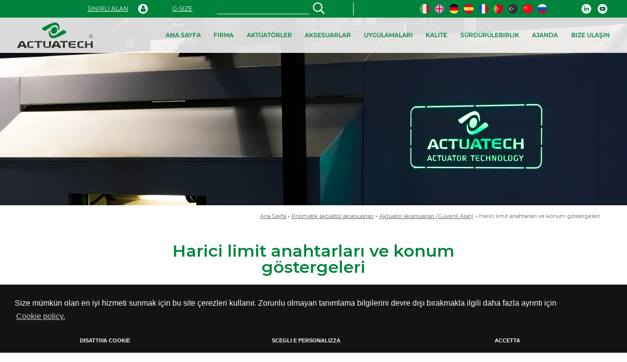

--- FILE ---
content_type: text/html; charset=UTF-8
request_url: https://www.tr.actuatech.com/actuator-accessories/safe-area/external-limit-switch-and-position-indicators/
body_size: 20367
content:
<!DOCTYPE html>
<html lang="tr">

<head>
	<meta http-equiv="Content-Type" content="text/html; charset=UTF-8" />
	<title>ENDÜSTRİYEL PNÖMATİK AKTÜATÖR ÜRETİMİ AKTÜATÖR TEKNOLOJİSİ</title>
	<meta name="description"
		content="ACTUATECH, vanaların uzaktan kontrolü amaçlı kısmi dönüşlü pnömatik aktüatörlerin üretiminde uzmanlaşmıştır.">

				<link rel="alternate" hreflang="it" href="https://www.actuatech.it/accessori-attuatori/area-sicura/finecorsa-esterni-e-indicatori-di-posizione/" />
					<link rel="alternate" hreflang="x-default" href="https://www.actuatech.it/accessori-attuatori/area-sicura/finecorsa-esterni-e-indicatori-di-posizione/" />
					<link rel="alternate" hreflang="en" href="https://www.actuatech.com/actuator-accessories/safe-area/external-limit-switch-and-position-indicators/" />
					<link rel="alternate" hreflang="de" href="https://www.actuatech.de/actuator-accessories/safe-area/external-limit-switch-and-position-indicators/" />
					<link rel="alternate" hreflang="es" href="https://www.actuatech.com.es/actuator-accessories/safe-area/external-limit-switch-and-position-indicators/" />
					<link rel="alternate" hreflang="fr" href="https://www.actuatech.fr/actuator-accessories/safe-area/external-limit-switch-and-position-indicators/" />
					<link rel="alternate" hreflang="pt" href="https://www.actuatech.pt/actuator-accessories/safe-area/external-limit-switch-and-position-indicators/" />
					<link rel="alternate" hreflang="tr" href="https://www.tr.actuatech.com/actuator-accessories/safe-area/external-limit-switch-and-position-indicators/" />
					<link rel="alternate" hreflang="zh" href="https://www.cn.actuatech.com/actuator-accessories/safe-area/external-limit-switch-and-position-indicators/" />
					<link rel="alternate" hreflang="ru" href="https://www.actuatech.ru/actuator-accessories/safe-area/external-limit-switch-and-position-indicators/" />
			


	<!-- Mobile Specific Metas -->
	<meta content='width=device-width, initial-scale=1.0, maximum-scale=1.0, user-scalable=0' name='viewport' />
	<meta name="format-detection" content="telephone=no" />
			<!-- Favicon -->
		<link rel="shortcut icon" href="https://www.tr.actuatech.com/favicon.ico" type="image/x-icon" />
		<link rel="icon" href="https://www.tr.actuatech.com/favicon.ico" type="image/x-icon" />
		
		<link rel='canonical' href='https://www.tr.actuatech.com/actuator-accessories/safe-area/external-limit-switch-and-position-indicators/'>
		<!-- GOOGLE FONT -->

		<!-- CSS -->
		<link rel="stylesheet" href="https://www.tr.actuatech.com/css/print.css" media="print" type="text/css" />
		<link href="https://www.tr.actuatech.com/css/bootstrap-reboot.min.css" rel="stylesheet">
		<link href="https://www.tr.actuatech.com/css/bootstrap.min.css?1759494823" rel="stylesheet">
		<link href="https://www.tr.actuatech.com/css/bootstrap-grid-orig.min.css?1759494823" rel="stylesheet">

		<link rel="stylesheet" href="https://www.tr.actuatech.com/css/flex.min.css" />
		<link rel="stylesheet" href="https://www.tr.actuatech.com/css/fonts.min.css" />

		<link rel="stylesheet" href="https://www.tr.actuatech.com/font-awesome-5/css/fontawesome-all.min.css" type="text/css" />
		<link rel="stylesheet" href="https://www.tr.actuatech.com/font-awesome-4.7.0/css/font-awesome.min.css" type="text/css" />
		<link rel="stylesheet" href="https://www.tr.actuatech.com/css/font-awesome-animation.min.css" type="text/css" />

		<link rel="stylesheet" href="https://www.tr.actuatech.com/css/slick.min.css" />
		<link rel="stylesheet" href="https://www.tr.actuatech.com/css/slick-theme.min.css" />
		<link rel="stylesheet" href="https://www.tr.actuatech.com/css/griglia.min.css?1763478389" />
					<link rel="stylesheet" href="https://www.tr.actuatech.com/css/easy-responsive-tabs.min.css" type="text/css" />
				<link rel="stylesheet" href="https://www.tr.actuatech.com/css/sweetalert2.min.css" type="text/css" />
		<link rel="stylesheet" href="https://www.tr.actuatech.com/css/colorbox.min.css" />
		<link rel="stylesheet" href="https://www.tr.actuatech.com/css/nprogress.min.css" />
		<link rel="stylesheet" href="https://www.tr.actuatech.com/css/jquery.scroll.min.css" />
		<link rel="stylesheet" href="https://www.tr.actuatech.com/css/aos.min.css" />
					<link rel="stylesheet" href="https://www.tr.actuatech.com/css/jquery.accordion.min.css" type="text/css" />
				<link rel="stylesheet" href="https://www.tr.actuatech.com/css/style.min.css?1759494862" />
		<link rel="stylesheet" href="https://www.tr.actuatech.com/css/mobile.min.css?1742988788" />

		<link rel="stylesheet" href="https://www.tr.actuatech.com/css/jquery.multilevelpushmenu.min.css" type="text/css" />
		<link rel="stylesheet" href="https://www.tr.actuatech.com/css/jquery.menu.css" type="text/css" />
			<!--script>
			document.addEventListener('DOMContentLoaded', function () {
				var loadDeferredStyles = function() {
					var addStylesNode = document.getElementById("deferred-styles");
					var replacement = document.createElement("div");
					replacement.innerHTML = addStylesNode.textContent;
					document.body.appendChild(replacement)
					addStylesNode.parentElement.removeChild(addStylesNode);
				};
				var raf = window.requestAnimationFrame || window.mozRequestAnimationFrame ||
					window.webkitRequestAnimationFrame || window.msRequestAnimationFrame;
				if (raf) raf(function() { window.setTimeout(loadDeferredStyles, 0); });
				else window.addEventListener('load', loadDeferredStyles);
			});
		</script-->
    
    		<script>
			function getCookie(name) {
				var match = document.cookie.match(new RegExp('(^| )' + name + '=([^;]+)'));
				if (match) return match[2];
			}

			function grepArray(elems, callback, inv) {
				var ret = [];

				// Go through the array, only saving the items  
				// that pass the validator function  
				for (var i = 0, length = elems.length; i < length; i++) {
					if (!inv !== !callback(elems[i], i)) {
						ret.push(elems[i]);
					}
				}

				return ret;
			}

			var categorycookieold = getCookie('categorycookie');
			var anycookies = 1;
			let categorycookieoldo = [];
			if (typeof categorycookieold !== 'undefined') {
				categorycookieoldo = JSON.parse(categorycookieold);
				anycookies = 0;
			}
		</script>

	<script>
		window.dataLayer = window.dataLayer || [];

		function gtag() {
			dataLayer.push(arguments);
		}
		gtag('set', 'url_passthrough', true);

		let maketingcookie = true;
		let analyticscookie = true;
		if (getCookie('cookieconsent_status') == 'deny' || getCookie('cookieconsent_status') === undefined || (
				anycookies === 0 && grepArray(categorycookieoldo, function(obj) {
					return obj.name == "marketing";
				}).length === 0)) {
			maketingcookie = false;
		}

		if (getCookie('cookieconsent_status') == 'deny' || getCookie('cookieconsent_status') === undefined || (
				anycookies === 0 && grepArray(categorycookieoldo, function(obj) {
					return obj.name == "analytics";
				}).length === 0)) {
			analyticscookie = false;
		}
		if (!maketingcookie && !analyticscookie) {
			// Set default consent to 'denied' as a placeholder
			// Determine actual values based on your own requirements
			// No consent, neither for marketing nor for statistics cookies G100
			gtag('consent', 'default', {
				'ad_storage': 'denied',
				'analytics_storage': 'granted', // 20240226: passo comunque in modalità granted e vado ad anonimizzare l'utente
				'ad_user_data': 'denied',
				'ad_personalization': 'denied'
			});
			gtag('set', 'ads_data_redaction', true);
			console.log('G100');
		} else if (!maketingcookie && analyticscookie) {
			// consent to statistical, but not to marketing cookies G101
			gtag('consent', 'default', {
				'ad_storage': 'denied',
				'analytics_storage': 'granted',
				'ad_user_data': 'denied',
				'ad_personalization': 'denied'
			});
			gtag('set', 'ads_data_redaction', true);
			console.log('G101');
		} else if (maketingcookie && !analyticscookie) {
			// consent to marketing, but not to statistics cookies G110
			gtag('consent', 'default', {
				'ad_storage': 'granted',
				'analytics_storage': 'granted', // 20240226: passo comunque in modalità granted e vado ad anonimizzare l'utente
				'ad_user_data': 'granted',
				'ad_personalization': 'granted'
			});
			console.log('G110');
		} else if (maketingcookie && analyticscookie) {
			// consent to both marketing and statistics cookies G111
			gtag('consent', 'default', {
				'ad_storage': 'granted',
				'analytics_storage': 'granted',
				'ad_user_data': 'granted',
				'ad_personalization': 'granted'
			});
			console.log('G111');
		}
	</script>

	<meta property="og:url" content="https://www.tr.actuatech.com/actuator-accessories/safe-area/external-limit-switch-and-position-indicators/" />
	<meta property="og:type" content="website" />
	<meta property="og:title" content="ENDÜSTRİYEL PNÖMATİK AKTÜATÖR ÜRETİMİ AKTÜATÖR TEKNOLOJİSİ" />
	<meta property="og:description" content="ACTUATECH, vanaların uzaktan kontrolü amaçlı kısmi dönüşlü pnömatik aktüatörlerin üretiminde uzmanlaşmıştır." />
	<meta property="og:image" content="https://www.tr.actuatech.com/images/logoog.jpg" />
	<meta property="og:image:width" content="1200" />
	<meta property="og:image:height" content="627" />
	<meta property="og:updated_time" content="1769671261" />
	
			<!-- Global site tag (gtag.js) - Google Analytics  -->
		<script async src="https://www.googletagmanager.com/gtag/js?id=G-9ZFWKRX0QP"></script>
		<script>
			window.dataLayer = window.dataLayer || [];

		function gtag() {
			dataLayer.push(arguments);
		}
		gtag('js', new Date());
		if (!analyticscookie) {
			gtag('config', 'G-9ZFWKRX0QP', {
				'anonymize_ip': true
			});
		} else {
			gtag('config', 'G-9ZFWKRX0QP');
		}
	</script>
	
	<!-- Markup JSON-LD per il markup dei dati strutturati di Google. -->
	<script type="application/ld+json">
		{
			"@context": "https://www.schema.org",
			"@type": "Organization",
			"name": "ACTUATECH",
			"legalName": "ACTUATECH S.p.A.",
			"url": "https://www.tr.actuatech.com/",
			"logo": "https://www.tr.actuatech.com/images/logo.svg",
			"description": "ACTUATECH pnömatik aktüatör üretir",
			"address": {
				"@type": "PostalAddress",
				"streetAddress": "Via San Lorenzo 70",
				"addressLocality": "Villa Carcina (Brescia)",
				"addressRegion": "Lombardia",
				"addressCountry": "Italy",
				"postalCode": "25069"
			},
			"contactPoint": {
				"@type": "ContactPoint",
				"telephone": "+390308908142",
				"faxNumber": "+390308908143",
				"url": "https://www.tr.actuatech.com/bize-ulaşın.html",
				"contactType": "administrative, support, sales contact point"
			}
		}
	</script>

</head>

<body
	class="external-limit-switch-and-position-indicators">
	<div id="torna_su">
		<i class="fas fa-arrow-circle-up"></i>
	</div>
			<header class="hide-print toppagina">
			
<style>
	/*
    .interno{background: url('https://www.tr.actuatech.com/	images/testate/qvn4MF_testata222.jpg	') no-repeat 50% 0 fixed;
 position:relative;
	-webkit-background-size: cover;
	-moz-background-size: cover;
	-o-background-size: cover;
	background-size: cover;
	}

	@media only screen and (max-width: 767px) {
		.interno {
			background: url('https://www.tr.actuatech.com/imgCUT/767x767x70/images/testate/qvn4MF_testata222.jpg') no-repeat 50% 0 fixed;
			position: relative;
			-webkit-background-size: 100% auto;
			-moz-background-size: 100% auto;
			-o-background-size: 100% auto;
			background-size: 100% auto;
		}
	}

	@media only screen and (max-width: 575px) {
		.interno {
			background: url('https://www.tr.actuatech.com/imgCUT/575x575x70/images/testate/qvn4MF_testata222.jpg') no-repeat 50% 0 fixed;
			position: relative;
			-webkit-background-size: 100% auto;
			-moz-background-size: 100% auto;
			-o-background-size: 100% auto;
			background-size: 100% auto;
		}
	}

	*/
</style>

<div
	class="row no-gutters header_top interno">

	<!-- HEADER TOP MENU FIXED -->
	<div class="col-12 menu_top">
		<div class="container_header">
			<div class="container_flag bgomal txtbianco">
				<div class="area_riservata socialicon right">
					<a class="d-lg-inline-block d-none" title="LinkedIn" target="_blank" rel="noopener"
						href="https://www.linkedin.com/company/actuatech-s.p.a./"><img
							class="w-autonf h-autonf" alt="Linkedin" width="20" height="20"
							src="https://www.tr.actuatech.com/images/icon/Linkedin-iconB.png" /></a>
					<a class="d-lg-inline-block d-none" title="Youtube" target="_blank" rel="noopener"
						href="https://www.youtube.com/channel/UCFQuXvi-3n1lfcI_mvbHQXQ"><img
							class="w-autonf h-autonf" alt="Youtube" width="20" height="20"
							src="https://www.tr.actuatech.com/images/icon/Youtube-iconB.png" /></a>



					<!-- HAMBURGER PRINCIPALE -->
					<div class="d-lg-none d-block relative right" id="menu-display">
						<i class="fas fa-bars"></i>
					</div>
					<div class="iconalogin relative right d-lg-none d-block " id="iconalogin">
						<i class="fa fa-user" title="Login"></i>
						<div class="boxlogin "
							id="boxlogin">
							<i class="fa fa-window-close closeLoginBox" id="closeLoginBox" aria-hidden="true"></i>
														<div class="w100"><small><b class="f12 infologin" id="infoLogin">
										ACTUATECH akt&uuml;at&ouml;rleri hakkında daha fazla bilgiye erişmek i&ccedil;in kimlik bilgilerinizi giriniz									</b></small></div>
							<div class="clear"></div>
							<form action="" method="post" id="formLogin" class="formLogin w100">
								<input type="hidden" name="refer"
									value="https://www.tr.actuatech.com/actuator-accessories/safe-area/external-limit-switch-and-position-indicators/">
								<div class="row no-gutters">
									<div class="clear10 col-12"></div>
									<div class="col-12">
										<label for="Username"></label>
										<input
											placeholder="Username:&nbsp; *"
											type="text" name="Username" required="required" autocomplete="off" />
									</div>
									<div class="col-12">
										<label for="Password"></label>
										<input
											placeholder="Şifre *"
											type="password" name="Password" required="required" autocomplete="off" />
									</div>
									<div class="clear5 col-12"></div>
									<div class="col-md-4 col-4">
										<span class="left f12 continua pass-lost txtblu"
											href="https://www.tr.actuatech.com/pass-lost.html">şifre<br>yenile<br>										</span>
									</div>
									<!-- Pagina 49 -> Richiedi crdenziali -->
									<div class="col-md-4 col-4">
										<a class="left f12 continua request-login txtblu"
											href="https://www.tr.actuatech.com/kimlikbilgileriniisteyin.html">kimlik bilgilerini<br>iste<br></a>
									</div>
									<div class="col-md-4 col-4">
										<button id="buttonlogin"
											class="buttonlogin continua13 button button-rounded-hover3 button-bluchiaro slick-arrow flessibile centratoverticale giustificato2"><span>GİRİŞ<br></span><i
												class="fal fa-long-arrow-right fa-2x"></i></button>
									</div>
								</div>
							</form>
													</div>
					</div>
										<!-- HAMBURGER RICHIEDI INFO -->
					<!-- Pagina 42 contatti -->
					<a href="https://www.tr.actuatech.com/bize-ulaşın.html"
						class="richiedi-info-top d-lg-none d-block">
						i
					</a>
									</div>
				<div class="area_riservata right flags d-lg-block d-none">
										<!--a class="txt-center txtgrigio right" href="_ru"-->
					<a class="flaglink txt-center txtgrigio right"
						href="https://www.actuatech.ru/actuator-accessories/safe-area/external-limit-switch-and-position-indicators/">
						<!--?=mb_strtoupper($key)?-->
						<img class="w-autonf h-autonf" width="20" height="20"
							src="https://www.tr.actuatech.com/images/flags/ru.png"
							alt="ru" />
					</a>
										<span class="right"></span>
															<!--a class="txt-center txtgrigio right" href="_cn"-->
					<a class="flaglink txt-center txtgrigio right"
						href="https://www.cn.actuatech.com/actuator-accessories/safe-area/external-limit-switch-and-position-indicators/">
						<!--?=mb_strtoupper($key)?-->
						<img class="w-autonf h-autonf" width="20" height="20"
							src="https://www.tr.actuatech.com/images/flags/cn.png"
							alt="cn" />
					</a>
										<span class="right"></span>
															<span class="txt-center txtblu right">
						<!--b>TR</b-->
						<img class="w-autonf h-autonf" width="20" height="20"
							src="https://www.tr.actuatech.com/images/flags/tr.png"
							alt="tr" />
					</span>
										<span class="right"></span>
															<!--a class="txt-center txtgrigio right" href="_pt"-->
					<a class="flaglink txt-center txtgrigio right"
						href="https://www.actuatech.pt/actuator-accessories/safe-area/external-limit-switch-and-position-indicators/">
						<!--?=mb_strtoupper($key)?-->
						<img class="w-autonf h-autonf" width="20" height="20"
							src="https://www.tr.actuatech.com/images/flags/pt.png"
							alt="pt" />
					</a>
										<span class="right"></span>
															<!--a class="txt-center txtgrigio right" href="_fr"-->
					<a class="flaglink txt-center txtgrigio right"
						href="https://www.actuatech.fr/actuator-accessories/safe-area/external-limit-switch-and-position-indicators/">
						<!--?=mb_strtoupper($key)?-->
						<img class="w-autonf h-autonf" width="20" height="20"
							src="https://www.tr.actuatech.com/images/flags/fr.png"
							alt="fr" />
					</a>
										<span class="right"></span>
															<!--a class="txt-center txtgrigio right" href="_es"-->
					<a class="flaglink txt-center txtgrigio right"
						href="https://www.actuatech.com.es/actuator-accessories/safe-area/external-limit-switch-and-position-indicators/">
						<!--?=mb_strtoupper($key)?-->
						<img class="w-autonf h-autonf" width="20" height="20"
							src="https://www.tr.actuatech.com/images/flags/es.png"
							alt="es" />
					</a>
										<span class="right"></span>
															<!--a class="txt-center txtgrigio right" href="_de"-->
					<a class="flaglink txt-center txtgrigio right"
						href="https://www.actuatech.de/actuator-accessories/safe-area/external-limit-switch-and-position-indicators/">
						<!--?=mb_strtoupper($key)?-->
						<img class="w-autonf h-autonf" width="20" height="20"
							src="https://www.tr.actuatech.com/images/flags/de.png"
							alt="de" />
					</a>
										<span class="right"></span>
															<!--a class="txt-center txtgrigio right" href="_en"-->
					<a class="flaglink txt-center txtgrigio right"
						href="https://www.actuatech.com/actuator-accessories/safe-area/external-limit-switch-and-position-indicators/">
						<!--?=mb_strtoupper($key)?-->
						<img class="w-autonf h-autonf" width="20" height="20"
							src="https://www.tr.actuatech.com/images/flags/en.png"
							alt="en" />
					</a>
										<span class="right"></span>
															<!--a class="txt-center txtgrigio right" href=""-->
					<a class="flaglink txt-center txtgrigio right"
						href="https://www.actuatech.it/accessori-attuatori/area-sicura/finecorsa-esterni-e-indicatori-di-posizione/">
						<!--?=mb_strtoupper($key)?-->
						<img class="w-autonf h-autonf" width="20" height="20"
							src="https://www.tr.actuatech.com/images/flags/it.png"
							alt="it" />
					</a>
														</div>
				<div class="d-lg-none d-block logo2">
										<a href="https://www.tr.actuatech.com/"><img width="20"
							height="20"
							src="https://www.tr.actuatech.com/images/logo.svg"
							class="logo w-autonf h-autonf"
							alt="Pnömatik aktüatör üretimi" /></a>
									</div>
				<div class="area_riservata right verticalbar bgbianco d-lg-block d-none"></div>
				<div class="area_riservata ricercaH right">
					<div class="row flessibile centratoverticale no-gutters">
						<div class="col-md-auto d-md-block d-none txt-center">
							<div class="padding-h1">
								<!-- Pagina 50 -> Area riservata -->

								<a class="continua2 sottolineato flessibile centratoverticale"
									href="https://www.tr.actuatech.com/sınırlı-alan.html">
									SINIRLI ALAN<br>								</a>

							</div>
						</div>

						<div class="iconalogin relative right d-lg-block d-none " id="iconalogin">
														<i class="fa fa-user" title="Login"></i>
							<div class="boxlogin "
								id="boxlogin">
								<i class="fa fa-window-close closeLoginBox" id="closeLoginBox" aria-hidden="true"></i>
																<div class="w100"><small><b class="f12 infologin" id="infoLogin">
											ACTUATECH akt&uuml;at&ouml;rleri hakkında daha fazla bilgiye erişmek i&ccedil;in kimlik bilgilerinizi giriniz										</b></small></div>
								<div class="clear"></div>
								<form action="" method="post" id="formLogin" class="formLogin w100">
									<input type="hidden" name="refer"
										value="https://www.tr.actuatech.com/actuator-accessories/safe-area/external-limit-switch-and-position-indicators/">
									<div class="row no-gutters">
										<div class="clear10 col-12"></div>
										<div class="col-12">
											<label for="Username"></label>
											<input
												placeholder="Username:&nbsp; *"
												type="text" name="Username" required="required" autocomplete="off" />
										</div>
										<div class="col-12">
											<label for="Password"></label>
											<input
												placeholder="Şifre *"
												type="password" name="Password" required="required"
												autocomplete="off" />
										</div>
										<div class="clear5 col-12"></div>
										<div class="col-md-4 col-4">
											<span class="left f12 continua pass-lost txtblu"
												href="https://www.tr.actuatech.com/pass-lost.html">şifre<br>yenile<br>											</span>
										</div>
										<!-- Pagina 49 -> Richiedi crdenziali -->
										<div class="col-md-4 col-4">
											<a class="left f12 continua request-login txtblu"
												href="https://www.tr.actuatech.com/kimlikbilgileriniisteyin.html">kimlik bilgilerini<br>iste<br></a>
										</div>
										<div class="col-md-4 col-4">
											<button id="buttonlogin"
												class="buttonlogin continua13 button button-rounded-hover3 button-bluchiaro slick-arrow flessibile centratoverticale giustificato2"><span>GİRİŞ<br></span><i
													class="fal fa-long-arrow-right fa-2x"></i></button>
										</div>
									</div>
								</form>
															</div>
						</div>
						<!-- Pagina  -> $URLGSIZE -->
						<div class="col-md-auto d-md-block d-none txt-center">
							<div class="padding-h2">
								<a class="continua2 sottolineato flessibile centratoverticale" target="_blank"
									rel="noopener"
									href="http://gsize.actuatech.com/login.php">
									G-SIZE<BR>								</a>
							</div>
						</div>
						<div class="col-md-auto col-12 ricercaCampoHeader">
							<div class="padding-h3">
								<form
									action="https://www.tr.actuatech.com/paginaRicerca.html"
									method="post" class="formGenerica flessibile centratoverticale w100"
									id="formRicerca">
									<label for="ricercaHeader"></label>
									<input required="required" value="" autocomplete="off" name="ricercaHeader"
										id="ricercaHeader" />
									<button type="submit" class="btn btn-success">
										<i class="far fa-search fa-2x"></i>
									</button>
								</form>
							</div>
						</div>
					</div>
				</div>
				<div class="clear"></div>
			</div>
			<div class="clear"></div>
			<div class="row no-gutters container_flag d-lg-flex d-none">
				<div class="col-lg-3 col-6 d-flex align-items-center">
										<a href="https://www.tr.actuatech.com/"><img width="20"
							height="20"
							src="https://www.tr.actuatech.com/images/logo.svg"
							class="logo w-autonf h-autonf"
							alt="Pnömatik aktüatör üretimi" /></a>
									</div>
				<div class="col-lg-9 col-6 d-flex align-items-center">
					<div class="row no-gutters">
						<div class="col-12 centratoverticale destraorizzontale d-lg-flex ">

							<ul class="menu d-lg-flex flex-wrap justify-content-between justifycontent_sb d-none w100"
								itemscope itemtype="https://www.schema.org/SiteNavigationElement">
																<li itemprop="name" class="linkasotto">
																		<a itemprop="url"
										href="https://www.tr.actuatech.com/">ANA SAYFA</a>
																		
								</li>
																<li itemprop="name" class="linkasotto">
																		<a itemprop="url"
										href="https://www.tr.actuatech.com/firma/">FIRMA</a>
																		<ul>
			<li>
							<a class="offerteleft sottovoce" href="https://www.tr.actuatech.com/firma/hakkımızda.html">Hakkımızda</a>
								
			<div class="clear"></div>
		</li>
					
			<li>
							<a class="offerteleft sottovoce" href="https://www.tr.actuatech.com/firma/strateji-ve-yönetim.html">Strateji ve Yönetim</a>
								
			<div class="clear"></div>
		</li>
					
			<li>
							<a class="offerteleft sottovoce" href="https://www.tr.actuatech.com/firma/üretim-süreci.html">Üretim süreci</a>
								
			<div class="clear"></div>
		</li>
					
	</ul>

								</li>
																<li itemprop="name" class="linkasotto">
																		<a itemprop="url"
										href="https://www.tr.actuatech.com/pnoematik-aktueatoerler/">AKTÜATÖRLER</a>
																		
								</li>
																<li itemprop="name" class="linkasotto">
																		<a itemprop="url"
										href="https://www.tr.actuatech.com/actuator-accessories/">AKSESUARLAR</a>
																		
								</li>
																<li itemprop="name" class="linkasotto">
																		<a itemprop="url"
										href="https://www.tr.actuatech.com/uygulamalar.html">UYGULAMALARI</a>
																		
								</li>
																<li itemprop="name" class="linkasotto">
																		<a itemprop="url"
										href="https://www.tr.actuatech.com/kalite.html">KALITE</a>
																		
								</li>
																<li itemprop="name" class="linkasotto">
																		<a itemprop="url"
										href="https://www.tr.actuatech.com/sürdürülebirlik/">SÜRDÜRÜLEBIRLIK</a>
																		
								</li>
																<li itemprop="name" class="linkasotto">
																		<a itemprop="url"
										href="https://www.tr.actuatech.com/ajanda/">AJANDA</a>
																			<ul>
				<li>
							<a class="offerteleft sottovoce" href="https://www.tr.actuatech.com/ajanda/2025/">2025</a>
								
			<div class="clear"></div>
		</li>
			<li>
							<a class="offerteleft sottovoce" href="https://www.tr.actuatech.com/ajanda/2023/">2023</a>
								
			<div class="clear"></div>
		</li>
			<li>
							<a class="offerteleft sottovoce" href="https://www.tr.actuatech.com/ajanda/2021/">2021</a>
								
			<div class="clear"></div>
		</li>
			<li>
							<a class="offerteleft sottovoce" href="https://www.tr.actuatech.com/ajanda/2020/">2020</a>
								
			<div class="clear"></div>
		</li>
			<li>
							<a class="offerteleft sottovoce" href="https://www.tr.actuatech.com/ajanda/2018/">2018</a>
								
			<div class="clear"></div>
		</li>
			<li>
							<a class="offerteleft sottovoce" href="https://www.tr.actuatech.com/ajanda/2017/">2017</a>
								
			<div class="clear"></div>
		</li>
			<li>
							<a class="offerteleft sottovoce" href="https://www.tr.actuatech.com/ajanda/2015/">2015</a>
								
			<div class="clear"></div>
		</li>
			<li>
							<a class="offerteleft sottovoce" href="https://www.tr.actuatech.com/ajanda/2014/">2014</a>
								
			<div class="clear"></div>
		</li>
		</ul>

								</li>
																<li itemprop="name" class="linkasotto">
																		<a itemprop="url"
										href="https://www.tr.actuatech.com/bize-ulaşın.html">BIZE ULAŞIN</a>
																		
								</li>
															</ul>
						</div>
					</div>
				</div>
			</div>
		</div>
	</div>
	<!-- FINE HEADER TOP MENU FIXED -->

		<div class="slideshow slidestestata col-12">
		<div class="slide relativo">
							<picture>
					<source media="(min-width: 650px)"
						srcset="https://www.tr.actuatech.com/images/testate/qvn4MF_testata222.jpg">
					<source media="(min-width: 465px)"
						srcset="https://www.tr.actuatech.com/imgWMK/650x650x70/images/testate/qvn4MF_testata222.jpg">
					<img width="2560" height="768" class="w-autonf h-autonf"
						alt="https://www.tr.actuatech.com/images/testate/qvn4MF_testata222.jpg"
						src="https://www.tr.actuatech.com/imgWMK/465x465x70/images/testate/qvn4MF_testata222.jpg">
				</picture>
				
			<div class="col-12 payoffs d-flex align-items-center">
				<div class="row container">
					<div class="col-12 relative txt-left payoffs d-sm-block d-none">
						<span
							class="payoffHeader1 txtbianco"></span>
						<div class="clear20"></div>
						<span
							class="payoffHeader2 txtbianco"></span>
											</div>
				</div>
			</div>
		</div>
	</div>
	</div>
<div class="clear"></div>		</header>

	
	<section class="bgpanna2">

		<div class="relativo fadeContent interna"
			id="topC">
			<div id="menufascia">
				<!--?php include "modules/include/menu-left.php"; ?-->
			</div>
		</div>
		<div class="container">
    <div class="briciole right">
        <div class="clear15"></div>
		<a href="https://www.tr.actuatech.com/">Ana Sayfa</a> &raquo; 		                                    <a href="https://www.tr.actuatech.com/actuator-accessories/">Pnömatik aktüatör aksesuarları</a> &raquo; 
                                                <a href="https://www.tr.actuatech.com/actuator-accessories/safe-area/">Aktüatör aksesuarları (Güvenli Alan)</a> &raquo; 
                                                <span>Harici limit anahtarları ve konum göstergeleri</span>
                        </div>
</div>
<div class="clear15"></div>
<section id="articles" class="categoria-dettaglio"> 
    <article>
        <div class="row no-gutters" data-aos="flip-up" data-aos-easing="linear">
            <div class="offset-md-3 col-md-6 offset-0 col-12 flessibile centratoverticale centratoorizzontale" >
                 <div class="article-content paddingtb10">
                    <h1 class="article-title txtblu f40 w100 txt-center margin0">Harici limit anahtarları ve konum göstergeleri</h1>
                    <div class="clear5"></div>
                    <p><span class="article-subtitle txtblu f30  w100 txt-center"></span></p>
                    <div class="clear20"></div>
                                        <div class="clear40"></div>
                </div>
            </div>                
        </div>        
    </article>
    <div class="clear"></div>

    <article>
        <div class="row no-gutters">
            <div class="col-md-2 offset-md-1 d-md-block d-none offset-0 col-12 menu-prodotti-sx">
	<nav class="row no-gutters">
														<a href="https://www.tr.actuatech.com/actuator-accessories/safe-area/" class="col-12 voceSelezionata bggrigino4 voceMenu f15">
						<div class="flessibile centratoverticale giustificato2">
							<span>AKTÜATÖR AKSESUARLARI (GÜVENLI ALAN)</span>						</div>
					</a>
																		<a href="https://www.tr.actuatech.com/actuator-accessories/safe-area/limit-switch-box/" class="col-12 voceMenu2 bgazzurrino f15">
									<div class="flessibile centratoverticale giustificato2">
										<span>Sinyalizasyon Kutuları</span>									</div>
								</a>					
																		<a href="https://www.tr.actuatech.com/actuator-accessories/safe-area/external-limit-switch-and-position-indicators/" class="col-12 voceSelezionata voceMenu2 bggrigino4 f15">
								<div class="flessibile centratoverticale giustificato2">
									<span>Harici limit anahtarları ve konum göstergeleri</span>								</div>
							</a>	
							<!--span class="col-12 voceSelezionata voceMenu2 bggrigino4 f15">
								<div class="flessibile centratoverticale giustificato2">
									Harici limit anahtarları ve konum göstergeleri								</div>
							</span-->			
																			<a href="https://www.tr.actuatech.com/actuator-accessories/safe-area/konumlayicilar/" class="col-12 voceMenu2 bgazzurrino f15">
									<div class="flessibile centratoverticale giustificato2">
										<span>Konumlandırıcılar</span>									</div>
								</a>					
																			<a href="https://www.tr.actuatech.com/actuator-accessories/safe-area/solenoid-vanalar-ve-bobinler/" class="col-12 voceMenu2 bgazzurrino f15">
									<div class="flessibile centratoverticale giustificato2">
										<span>Solenoid Vanalar ve Bobinler</span>									</div>
								</a>					
																			<a href="https://www.tr.actuatech.com/actuator-accessories/safe-area/akis-reguelatoerleri/" class="col-12 voceMenu2 bgazzurrino f15">
									<div class="flessibile centratoverticale giustificato2">
										<span>Akış Regülatörleri</span>									</div>
								</a>					
																			<a href="https://www.tr.actuatech.com/actuator-accessories/safe-area/carkli-manueel-reduektoerler/" class="col-12 voceMenu2 bgazzurrino f15">
									<div class="flessibile centratoverticale giustificato2">
										<span>Çarklı Manüel Redüktörler</span>									</div>
								</a>					
																			<a href="https://www.tr.actuatech.com/actuator-accessories/safe-area/redueksiyonlar-ve-susturucu-filtreleri/" class="col-12 voceMenu2 bgazzurrino f15">
									<div class="flessibile centratoverticale giustificato2">
										<span>Redüksiyonlar ve Susturucu Filtreler</span>									</div>
								</a>					
																																<a href="https://www.tr.actuatech.com/actuator-accessories/atex-area/" class="col-12 voceMenu bgazzurrino f15">
						<div class="flessibile centratoverticale giustificato2">
							<span>ATEX PNÖMATIK AKTÜATÖRLER IÇIN AKSESUARLAR</span><img width="36" height="21" class="w-autonf h-autonf" alt="ex" src="https://www.tr.actuatech.com/images/ex.svg" />						</div>
					</a>					
																		<a href="https://www.tr.actuatech.com/actuator-accessories/atex-area/sinyalizasyon-kutusu/" class="col-12 voceMenu2 bgazzurrino f15">
									<div class="flessibile centratoverticale giustificato2">
										<span>ATEX Sinyalizasyon Kutusu</span>									</div>
								</a>					
																			<a href="https://www.tr.actuatech.com/actuator-accessories/atex-area/harici-limit-svic-ve-konum-goestergeleri/" class="col-12 voceMenu2 bgazzurrino f15">
									<div class="flessibile centratoverticale giustificato2">
										<span>Harici limit anahtarları ve konum göstergeleri ATEX</span>									</div>
								</a>					
																			<a href="https://www.tr.actuatech.com/actuator-accessories/atex-area/konumlayicilar-8l9x/" class="col-12 voceMenu2 bgazzurrino f15">
									<div class="flessibile centratoverticale giustificato2">
										<span>ATEX konumlandırıcıları</span>									</div>
								</a>					
																			<a href="https://www.tr.actuatech.com/actuator-accessories/atex-area/solenoid-vanalar-ve-bobinler-e5pv/" class="col-12 voceMenu2 bgazzurrino f15">
									<div class="flessibile centratoverticale giustificato2">
										<span>ATEX Elektrovana ve Bobinler</span>									</div>
								</a>					
																					</nav>
	<div class="clear20"></div>
	<div class="flessibile centratoverticale centratoorizzontale relativo box-image box-specifichetecniche">
		<div class="article-image imgclassimmaginespecifichetecniche stretchato flessibile">
			<a href="https://www.tr.actuatech.com/teknik-özellikler.html" class="flessibile centratoverticale centratoorizzontale">
				<div class="txt-center"> 
					<div class="article-title txtbianco f20 margin0">TEKNİK ÖZELLİKLER</div>
					<div class="clear20"></div>
					<span class="continua5 button button-rounded-hover button-bluchiaro slick-arrow funset"><i class="fal fa-long-arrow-right fa-2x"></i></span>	     
				</div>
			</a>
        </div>
	</div>
<div class="clear20"></div>

<a target="_blank" rel="noopener"
	href="https://www.tr.actuatech.com/./pdf/CondizionivenditaACTUATECH2025-ENG-ag230525.pdf"
	class="w100i continua8 button button-rounded-hover button-bluchiaro slick-arrow flessibile centratoverticale giustificato2"
	onclick="gtag('event', 'click', {'event_category': 'download', 'event_label': 'scarica-condizioni-di-vendita'});"><span>İndir<br> SATIŞ KOŞULLARINI</span><i
		class="fal fa-download fa-2x"></i></a>
</div>

            <div class="col-md-7 offset-md-1 offset-0 col-12 informazioni-categorie-dx">
									<span class="f28 txtblu"><b><b>KATEGORİYE G&Ouml;RE FİLTRELE</b><br></b></span>
								<div class="clear30"></div>
				<div id="resultRicercaCategoria">
					
<section>
	<article>
		<input id="selectCategoria1_old" type="hidden"
			value="64" />
		<input id="selectCategoria2_old" type="hidden"
			value="67" />
		<div class="row no-gutters selectCategorie">
			<div class="col-sm-12 col-12">
				<label class="selectCategoria">
					<select name="selectCategoria1" id="selectCategoria1">
						<option value="">--
							KATEGORİ SE&Ccedil;İN&nbsp;							--</option>
												<option selected							value="64">AKTÜATÖR AKSESUARLARI (GÜVENLI ALAN)						</option>
												<option 							value="65">ATEX PNÖMATIK AKTÜATÖRLER IÇIN AKSESUARLAR						</option>
											</select>
				</label>
			</div>
			<div class="col-sm-12 col-12">
							</div>
		</div>
	</article>
</section>
<div class="clear30"></div>

<span class="f20 txtblu"><b>8 <b>ARAMAYLA BULUNAN &Uuml;R&Uuml;NLER</b><br></b></span>
<div class="clear40"></div>
<div class="row no-gutters elencoProdotti">
		<div
		class="col-sm-4 col-12 dettaglioProdotto offset-md-0 offset-sm-1 offset-0">
		<a
			href="https://www.tr.actuatech.com/actuator-accessories/safe-area/external-limit-switch-and-position-indicators/kfin-yakinlik-li-mi-t-anahtari.html">
			<img class="w100 lazy h-auto" width="1000" height="1000"
				alt="https://www.tr.actuatech.com/ImmaginiProdotti/9n5dR2_1-2-1-KFIN-finecorsa-di-prossimita.jpg"
				data-src="https://www.tr.actuatech.com/ImmaginiProdottiF/600x600x9n5dR2_1-2-1-KFIN-finecorsa-di-prossimita.jpg"
				alt="KFIN yakinlik li̇mi̇t anahtari" />
			<div class="clear15"></div>
			<div class="f20 txtblu sameheight"
				data-sameheight='0'>
				<p><b>KFIN yakinlik li̇mi̇t anahtari</b>
				</p>
			</div>
			<div class="clear"></div>
			<div class="f15 sameheight"
				data-sameheight='990'>
				<p>				</p>
			</div>
			<div class="clear15"></div>
			<span class="continua4 flessibile centratoverticale txtbluchiaro">
				<span
					class="paddingright10px">devam</span>
				<i class="fal fa-long-arrow-right fa-2x"></i>
			</span>
			<div class="clear15"></div>
		</a>
	</div>
		<div
		class="col-sm-4 col-12 dettaglioProdotto offset-sm-2 offset-0">
		<a
			href="https://www.tr.actuatech.com/actuator-accessories/safe-area/external-limit-switch-and-position-indicators/yakinlik-limit-anahtari-kit-ayri-olarak-siparis-edilir.html">
			<img class="w100 lazy h-auto" width="1000" height="1000"
				alt="https://www.tr.actuatech.com/ImmaginiProdotti/VR2HBi_1-2-2-finecorsa-di-prossimita-da-ordinare-separatamente.jpg"
				data-src="https://www.tr.actuatech.com/ImmaginiProdottiF/600x600xVR2HBi_1-2-2-finecorsa-di-prossimita-da-ordinare-separatamente.jpg"
				alt="Yakinlik limit anahtari (kit ayri olarak sipariş edilir*)" />
			<div class="clear15"></div>
			<div class="f20 txtblu sameheight"
				data-sameheight='0'>
				<p><b>Yakinlik limit anahtari (kit ayri olarak sipariş edilir*)</b>
				</p>
			</div>
			<div class="clear"></div>
			<div class="f15 sameheight"
				data-sameheight='990'>
				<p>				</p>
			</div>
			<div class="clear15"></div>
			<span class="continua4 flessibile centratoverticale txtbluchiaro">
				<span
					class="paddingright10px">devam</span>
				<i class="fal fa-long-arrow-right fa-2x"></i>
			</span>
			<div class="clear15"></div>
		</a>
	</div>
		<div
		class="col-sm-4 col-12 dettaglioProdotto offset-md-0 offset-sm-1 offset-0">
		<a
			href="https://www.tr.actuatech.com/actuator-accessories/safe-area/external-limit-switch-and-position-indicators/kfe3a-kablolu-elektromekani-k-li-mi-t-anahtari.html">
			<img class="w100 lazy h-auto" width="1000" height="1000"
				alt="https://www.tr.actuatech.com/ImmaginiProdotti/ZOKALt_1-2-3---KFE3A-finecorsa-elettromeccanico-con-cavo.jpg"
				data-src="https://www.tr.actuatech.com/ImmaginiProdottiF/600x600xZOKALt_1-2-3---KFE3A-finecorsa-elettromeccanico-con-cavo.jpg"
				alt="KFE3A kablolu elektromekani̇k li̇mi̇t anahtari" />
			<div class="clear15"></div>
			<div class="f20 txtblu sameheight"
				data-sameheight='1'>
				<p><b>KFE3A kablolu elektromekani̇k li̇mi̇t anahtari</b>
				</p>
			</div>
			<div class="clear"></div>
			<div class="f15 sameheight"
				data-sameheight='991'>
				<p>				</p>
			</div>
			<div class="clear15"></div>
			<span class="continua4 flessibile centratoverticale txtbluchiaro">
				<span
					class="paddingright10px">devam</span>
				<i class="fal fa-long-arrow-right fa-2x"></i>
			</span>
			<div class="clear15"></div>
		</a>
	</div>
		<div
		class="col-sm-4 col-12 dettaglioProdotto offset-sm-2 offset-0">
		<a
			href="https://www.tr.actuatech.com/actuator-accessories/safe-area/external-limit-switch-and-position-indicators/kfn4-elektromekani-k-li-mi-t-anahtari.html">
			<img class="w100 lazy h-auto" width="1000" height="1000"
				alt="https://www.tr.actuatech.com/ImmaginiProdotti/p8Y2Ro_1-2-4-KFN4finecorsaelettromeccanico.jpg"
				data-src="https://www.tr.actuatech.com/ImmaginiProdottiF/600x600xp8Y2Ro_1-2-4-KFN4finecorsaelettromeccanico.jpg"
				alt="KFN4 elektromekani̇k li̇mi̇t anahtari" />
			<div class="clear15"></div>
			<div class="f20 txtblu sameheight"
				data-sameheight='1'>
				<p><b>KFN4 elektromekani̇k li̇mi̇t anahtari</b>
				</p>
			</div>
			<div class="clear"></div>
			<div class="f15 sameheight"
				data-sameheight='991'>
				<p>				</p>
			</div>
			<div class="clear15"></div>
			<span class="continua4 flessibile centratoverticale txtbluchiaro">
				<span
					class="paddingright10px">devam</span>
				<i class="fal fa-long-arrow-right fa-2x"></i>
			</span>
			<div class="clear15"></div>
		</a>
	</div>
		<div
		class="col-sm-4 col-12 dettaglioProdotto offset-md-0 offset-sm-1 offset-0">
		<a
			href="https://www.tr.actuatech.com/actuator-accessories/safe-area/external-limit-switch-and-position-indicators/kfn1-pnoemati-k-li-mi-t-anahtari.html">
			<img class="w100 lazy h-auto" width="1000" height="1000"
				alt="https://www.tr.actuatech.com/ImmaginiProdotti/1-2-5---KFN1-finecorsa-pneumatico.jpg"
				data-src="https://www.tr.actuatech.com/ImmaginiProdottiF/600x600x1-2-5---KFN1-finecorsa-pneumatico.jpg"
				alt="KFN1 pnömati̇k li̇mi̇t anahtari" />
			<div class="clear15"></div>
			<div class="f20 txtblu sameheight"
				data-sameheight='2'>
				<p><b>KFN1 pnömati̇k li̇mi̇t anahtari</b>
				</p>
			</div>
			<div class="clear"></div>
			<div class="f15 sameheight"
				data-sameheight='992'>
				<p>				</p>
			</div>
			<div class="clear15"></div>
			<span class="continua4 flessibile centratoverticale txtbluchiaro">
				<span
					class="paddingright10px">devam</span>
				<i class="fal fa-long-arrow-right fa-2x"></i>
			</span>
			<div class="clear15"></div>
		</a>
	</div>
		<div
		class="col-sm-4 col-12 dettaglioProdotto offset-sm-2 offset-0">
		<a
			href="https://www.tr.actuatech.com/actuator-accessories/safe-area/external-limit-switch-and-position-indicators/li-mi-t-anahtari-montaj-ki-ti.html">
			<img class="w100 lazy h-auto" width="1000" height="1000"
				alt="https://www.tr.actuatech.com/ImmaginiProdotti/GfkI1E_1-2-6---kit-per-montaggio-finecorsa.jpg"
				data-src="https://www.tr.actuatech.com/ImmaginiProdottiF/600x600xGfkI1E_1-2-6---kit-per-montaggio-finecorsa.jpg"
				alt="Li̇mi̇t anahtari montaj ki̇ti̇" />
			<div class="clear15"></div>
			<div class="f20 txtblu sameheight"
				data-sameheight='2'>
				<p><b>Li̇mi̇t anahtari montaj ki̇ti̇</b>
				</p>
			</div>
			<div class="clear"></div>
			<div class="f15 sameheight"
				data-sameheight='992'>
				<p>				</p>
			</div>
			<div class="clear15"></div>
			<span class="continua4 flessibile centratoverticale txtbluchiaro">
				<span
					class="paddingright10px">devam</span>
				<i class="fal fa-long-arrow-right fa-2x"></i>
			</span>
			<div class="clear15"></div>
		</a>
	</div>
		<div
		class="col-sm-4 col-12 dettaglioProdotto offset-md-0 offset-sm-1 offset-0">
		<a
			href="https://www.tr.actuatech.com/actuator-accessories/safe-area/external-limit-switch-and-position-indicators/kzn00-li-mi-t-anahtari-korumasi.html">
			<img class="w100 lazy h-auto" width="1000" height="1000"
				alt="https://www.tr.actuatech.com/ImmaginiProdotti/1-2-7---KZN00-protezione-per-finecorsa.jpg"
				data-src="https://www.tr.actuatech.com/ImmaginiProdottiF/600x600x1-2-7---KZN00-protezione-per-finecorsa.jpg"
				alt="KZN00 li̇mi̇t anahtari korumasi" />
			<div class="clear15"></div>
			<div class="f20 txtblu sameheight"
				data-sameheight='3'>
				<p><b>KZN00 li̇mi̇t anahtari korumasi</b>
				</p>
			</div>
			<div class="clear"></div>
			<div class="f15 sameheight"
				data-sameheight='993'>
				<p>				</p>
			</div>
			<div class="clear15"></div>
			<span class="continua4 flessibile centratoverticale txtbluchiaro">
				<span
					class="paddingright10px">devam</span>
				<i class="fal fa-long-arrow-right fa-2x"></i>
			</span>
			<div class="clear15"></div>
		</a>
	</div>
		<div
		class="col-sm-4 col-12 dettaglioProdotto offset-sm-2 offset-0">
		<a
			href="https://www.tr.actuatech.com/actuator-accessories/safe-area/external-limit-switch-and-position-indicators/goersel-pozi-syon-goestergesi.html">
			<img class="w100 lazy h-auto" width="1000" height="1000"
				alt="https://www.tr.actuatech.com/ImmaginiProdotti/XYgZ7m_1-2-8---indicatore-visivo-di-posizione.jpg"
				data-src="https://www.tr.actuatech.com/ImmaginiProdottiF/600x600xXYgZ7m_1-2-8---indicatore-visivo-di-posizione.jpg"
				alt="Görsel pozi̇syon göstergesi̇" />
			<div class="clear15"></div>
			<div class="f20 txtblu sameheight"
				data-sameheight='3'>
				<p><b>Görsel pozi̇syon göstergesi̇</b>
				</p>
			</div>
			<div class="clear"></div>
			<div class="f15 sameheight"
				data-sameheight='993'>
				<p>				</p>
			</div>
			<div class="clear15"></div>
			<span class="continua4 flessibile centratoverticale txtbluchiaro">
				<span
					class="paddingright10px">devam</span>
				<i class="fal fa-long-arrow-right fa-2x"></i>
			</span>
			<div class="clear15"></div>
		</a>
	</div>
	</div>				</div>
            </div>
			
        </div>
    </article>  
</section>

<div class="clear20"></div>

	</section>
		<footer>
		<div class="fascia_footer bggrigino5">
	<div class="clear20"></div>
	<div class="container_flag" >
		<div class="row no-gutters align-items-center">
			<div class="col-md-4 col-12 txt-left f11">
				<div class="d-flex flex-md-column flex-column-reverse">
					<div>
						<b>ACTUATECH S.p.A.</b><br>Via San Lorenzo 70 - Villa Carcina (BS) Italya<br>Tel. +390308908142<br>V.N. 02189390988 - Sicil REA BS - 428613<br>Sos. Serm. &nbsp;&euro; 230.000 I.V						<div class="clear5"></div>
					</div>

					<div class="socialicon">
						<a title="LinkedIn" target="_blank" rel="noopener"
							href="https://www.linkedin.com/company/actuatech-s.p.a./"><img
								alt="Linkedin"
								src="https://www.tr.actuatech.com/images/icon/Linkedin-iconBl.png"
								width="40" height="40" class="h-auto" /></a>
						<a title="Youtube" target="_blank" rel="noopener"
							href="https://www.youtube.com/channel/UCFQuXvi-3n1lfcI_mvbHQXQ"><img
								alt="Youtube"
								src="https://www.tr.actuatech.com/images/icon/Youtube-iconBl.png"
								width="40" height="40" class="h-auto" /></a>
					</div>
				</div>
			</div>
						<div class="col-md-4 col-12 text-center">
				<div class="w-fit-content m-auto">
					<a class="button-rounded-hover4 whistleblowingbtn px-5 py-2"
						href="https://whistleblowing.actuatech.it">Whistleblowing</a>
				</div>
			</div>
			<div class="col-md-4 col-12 txt-right txtblu hide-print">
								<!-- Pagina 41 Lavora con noi -->
				<a class="sottolineato"
					href="https://www.tr.actuatech.com/bizimle-calisin.html"><b>BİZİMLE &Ccedil;ALIŞIN</b></a><br />
				
								<!-- Pagina 42 Contatti -->
				<a class="sottolineato"
					href="https://www.tr.actuatech.com/bize-ulaşın.html"><b>BİZE ULAŞIN</b></a><br />
								<a class="sottolineato"
					href="https://www.tr.actuatech.com/privacy-policy-page.html"><b>GİZLİLİK POLİTİKASI<br></b></a>
				<div class="clear10"></div>
				<div class="row no-gutters">
										<a class="col-lg-2 offset-lg-10 col-md-3 offset-md-9 offset-sm-5 col-sm-2 offset-5 col-2"
						target="_blank" rel="noopener"
						href="https://www.tr.actuatech.com/./pdf/CO2webattestato2024-actuatech.pdf">
						<img class="w100 h-auto" width="431" height="256"
							src="https://www.tr.actuatech.com/images/CO2-zero-Emission.jpg"
							alt="CO2 Zero Emission" />
					</a>
				</div>
			</div>
			
		</div>

	</div>

	<div class="clear20"></div>

</div>	</footer>
	
				<script src="https://www.tr.actuatech.com/js/jquery-2.2.4.min.js" type="text/javascript" charset="utf-8"></script>

		<script src="https://www.tr.actuatech.com/js/GSAP/TweenMax.min.js" type="text/javascript" charset="utf-8"></script>
		<script src="https://www.tr.actuatech.com/js/GSAP/TimelineMax.min.js" type="text/javascript" charset="utf-8"></script>
		<script src="https://www.tr.actuatech.com/js/GSAP/utils/SplitText.min.js" type="text/javascript" charset="utf-8"></script>
		<script src="https://www.tr.actuatech.com/js/GSAP/plugins/CSSPlugin.min.js" type="text/javascript" charset="utf-8"></script>
		<script src="https://www.tr.actuatech.com/js/GSAP/easing/EasePack.min.js" type="text/javascript" charset="utf-8"></script>

		<script src="https://www.tr.actuatech.com/js/aos.min.js" type="text/javascript" charset="utf-8"></script>
		<script defer src="https://www.tr.actuatech.com/js/jquery.validate.min.js" type="text/javascript" charset="utf-8"></script>
		<script defer src="https://www.tr.actuatech.com/js/jquery.colorbox-min.js" type="text/javascript" charset="utf-8"></script>
			<script src="https://www.tr.actuatech.com/js/jquery.multilevelpushmenu.min.js" type="text/javascript" charset="utf-8"></script>
					<script src="https://www.tr.actuatech.com/js/jquery.accordion.min.js"></script>
			<script src="https://www.tr.actuatech.com/js/easyResponsiveTabs.min.js"></script>
				<script src="https://www.tr.actuatech.com/js/sweetalert2.all.min.js" type="text/javascript" charset="utf-8"></script>
		<!--script src="https://www.tr.actuatech.com/js/jquery-ui-accordion.js"></script-->
		<script src="https://www.tr.actuatech.com/js/slick.min.js" type="text/javascript" charset="utf-8"></script>
		<script src="https://www.tr.actuatech.com/js/nprogress.min.js" type="text/javascript" charset="utf-8"></script>
		<!--script src="https://www.tr.actuatech.com/js/parallax.min.js" type="text/javascript" charset="utf-8"></script-->
		<!--script src="https://www.tr.actuatech.com/js/scroll-parallax.js" type="text/javascript" charset="utf-8"></script-->
		<script src="https://www.tr.actuatech.com/js/jquery.scroll.min.js" type="text/javascript" charset="utf-8"></script>
		<script src="https://www.tr.actuatech.com/js/jquery.lazy.min.js" type="text/javascript" charset="utf-8"></script>
		<script src="https://www.tr.actuatech.com/js/jquery.lazy.picture.min.js" type="text/javascript" charset="utf-8"></script>
		<script src="https://www.tr.actuatech.com/js/customFunctions.min.js" type="text/javascript" charset="utf-8"></script>
		<script src="https://www.tr.actuatech.com/js/jquery.boxheight.min.js" type="text/javascript" charset="utf-8"></script>
		<script src="https://www.tr.actuatech.com/js/jquery.easing.1.3.min.js" type="text/javascript" charset="utf-8"></script>
		<script src="https://www.tr.actuatech.com/Admin/vendors/restable/restables.min.js" type="text/javascript" charset="utf-8"></script>

			<script src="https://www.tr.actuatech.com/js/cookieconsent.min.js" type="text/javascript" charset="utf-8"></script>
		<link href="https://www.tr.actuatech.com/css/cookieconsent.min.css" rel="stylesheet" type="text/css" />
		
		<script type="text/javascript">
    $(document).ready(function() {
      $.get( "https://www.tr.actuatech.com/modules/include/mobile-menu.php?p1=categoria&menudataopen=external-limit-switch-and-position-indicators", function( data ) {
				$( "body" ).prepend( data );
				// MENU RESPONSIVE
				
				// HTML markup implementation, overlap mode
				$('#menu').multilevelpushmenu({
				//containersToPush: [$('.elementtopush')],
				menuWidth: '200px',
				menuHeight: '100%',
				collapsed: true,
				fullCollapse: true,
				preventItemClick: false,
				backText: 'Geri dön',
				backItemIcon: 'fa fa-angle-left',
				onCollapseMenuEnd: function() {
				$("#menu-display").one("click", handler1);
				$(".logo a").attr('href', 'https://www.tr.actuatech.com/');
				},
				onExpandMenuEnd: function() {
				$(".logo a").attr('href', '#');
				}
				});
				
				// FINE MENU RESPONSIVE
				});
				
				function handler1() {
				$( '#menu' ).css('margin-left','0px');
				//$( '#menu' ).multilevelpushmenu( 'expand' );
				//alert('First handler: ' + $(this).text());
				
				var test = $('li[data-open="external-limit-switch-and-position-indicators"]').parent().parent().parent().find("span.titolih2").first().text();
				//alert(test);
				var goal = $('li[data-open="external-limit-switch-and-position-indicators"] > a').text();
				
				$('li[data-open="external-limit-switch-and-position-indicators"]').addClass('active');
				
				
				//alert('external-limit-switch-and-position-indicators');
				if (test=='') {
				$('#menu').multilevelpushmenu('expand');
				} else {
				$('#menu').multilevelpushmenu('expand', test);				
				}
				$(this).one("click", handler2);
				
				}
				function handler2() {
				$( '#menu' ).multilevelpushmenu( 'collapse' );
				//alert('Second handler: ' + $(this).text());
				$(this).one("click", handler1);
				}
				
				$("#menu-display").one("click", handler1);
      });
	$( window ).resize(function() {
		$( '#menu' ).multilevelpushmenu('redraw');
	});		
  </script>
	<!--  -->
	
	<script type="text/javascript">
		var w = window,
			d = document,
			e = d.documentElement,
			g = d.getElementsByTagName('body')[0],
			x = w.innerWidth || e.clientWidth || g.clientWidth,
			y = w.innerHeight || e.clientHeight || g.clientHeight;
		
			var p;
			var cookietype = 'opt-out2';
			var cookielayout = 'category';

			var messaggio;
			var dismiss;
			var deny;
			var allow;
			var choose;
			var linkcookie;
			var hrefcookie;
			var save_close;
			var cookie_title_tecnici;
							var cookie_title_analytics;
						var cookie_title_facebook;
			var cookie_description_tecnici;
							var cookie_description_analytics;
						var cookie_description_facebook;
			messaggio = `Size m&uuml;mk&uuml;n olan en iyi hizmeti sunmak i&ccedil;in bu site &ccedil;erezleri kullanır. Zorunlu olmayan tanımlama bilgilerini devre dışı bırakmakla ilgili daha fazla ayrıntı i&ccedil;in<br>`;
			dismiss = `KAPAT<br>`;
			deny = `DISATTIVA COOKIE`;
			allow = `ACCETTA`;
			choose = `SCEGLI E PERSONALIZZA`;
			linkcookie = `Cookie policy.`;
			hrefcookie = "https://www.tr.actuatech.com/privacy-cookies-policy.html";
			save_close = `SALVA E CHIUDI`;
			cookie_title_tecnici = `Tecnici`;
							cookie_title_analytics = `Analytics`;
						cookie_title_facebook = `Facebook`;
			cookie_description_tecnici = `Cookie tecnici indispensabili per il funzionamento del sito`;
							cookie_description_analytics = `Cookie installati da Google Analytics. Usati per calcolare dati di visitatori, sessioni, campagne e tenere traccia dell'uso del sito per il report di Google Analytics. I cookie memorizzano informazioni anonime e assegnano un numero generato in modo casuale per conteggiare i visitatori unici.`;
						cookie_description_facebook = `Cookie installati da Facebook. Usato per distinguere e tenere traccia dei visitatori unici.`;


			cookie_table_tecnici = `<table><tr><td><b>Cookie</b>: actuatech<br/><b>Dominio di origine del cookie</b>: www.tr.actuatech.com<br/><b>Descrizione</b>: Cookie nativo di PHP viene utilizzato per stabilire una sessione utente e per comunicare i dati sullo stato attraverso un cookie temporaneo, comunemente denominato cookie di sessione. Poiché il cookie PHPSESSID non ha una scadenza temporale, scompare quando viene chiuso il browser.<br/><b>Durata</b>: Fine della sessione</td>				
				</tr>
				<tr><td><b>Cookie</b>: categorycookie<br/><b>Dominio di origine del cookie</b>: www.tr.actuatech.com<br/><b>Descrizione</b>: Cookie per tenere traccia delle scelte cookie effettuate<br/><b>Durata</b>: 6 mesi</td>				
				</tr>
				</table>`;
							cookie_table_analytics = `<table><thead>
				<tr><td><b>Cookie</b>: _ga<br/><b>Dominio di origine del cookie</b>: .tr.actuatech.com<br/><b>Descrizione</b>: usato per distinguere gli utenti unici<br/><b>Durata</b>: 2 anni</td>
				</tr>
				<tr><td><b>Cookie</b>: _ga<br/><b>Dominio di origine del cookie</b>: .tr.actuatech.com<br/><b>Descrizione</b>: usato per distinguere gli utenti unici<br/><b>Durata</b>: 24 ore</td>
				</tr>
				<tr><td><b>Cookie</b>: _gat<br/><b>Dominio di origine del cookie</b>: .tr.actuatech.com<br/><b>Descrizione</b>: usato per regolare il flusso tecnico delle richieste<br/><b>Durata</b>: 1 minuto</td>
				</tr></tbody></table>`;
						cookie_table_facebook = '';

		var categoriesConfig = {
			essential: {
				title: cookie_title_tecnici,
				description: cookie_description_tecnici,
				table: cookie_table_tecnici,
				value: 2
			}
		};

				categoriesConfig.analytics = {
			title: cookie_title_analytics,
			description: cookie_description_analytics,
			table: cookie_table_analytics,
			value: 0
		};
				if (typeof cookieconsent !== "undefined" && cookieconsent.initialise) {
			cookieconsent.initialise({
				type: cookietype,
				layout: cookielayout,
				palette: {
					popup: {
						background: "#131313",
						text: "#ffffff",
						border: "1px solid #131313"
					},
					button: {
						background: "#333333",
						text: "#ffffff"
				}
				},
				revokable: true,
				onPopupOpen: function() {
					//console.log('<em>onPopupOpen()</em> called');
				},
				onPopupClose: function() {},
				onInitialise: function(status) {
					//console.log('<em>onInitialise()</em> called with status <em>'+status+'</em>');
					//$('.swalcookietable').on('click', function() {

				/*var typecookie = 'cookie_table_'+$(this).data('type');
						Swal.fire({
							html: `${typecookie}`,
							padding: '.5rem',
							backdrop: false,
							allowOutsideClick: true,
							showConfirmButton: false,
							showCancelButton: false,
							showCloseButton: true,
							customClass: {
								container: 'swalcookiedata'
							}
						});
				});
				*/
			},
			onStatusChange: function(status) {
				location.reload();
				//console.log('<em>onStatusChange()</em> called with status <em>'+status+'</em>');
			},
			onRevokeChoice: function() {
				//console.log('<em>onRevokeChoice()</em> called');
			},
			content: {
				"message": messaggio,
				"dismiss": dismiss,
				"deny": deny,
				"allow": allow,
				"choose": choose,
				"link": linkcookie,
				"save_close": save_close,
				"categories": categoriesprint(categoriesConfig),
				"href": hrefcookie
			},
		}, function(popup) {
			p = popup;
			$('.swalcookietable').on('click', function() {
				var typecookie = $(this).closest('.row').find('.cookietable').html();
				Swal.fire({
					html: `${typecookie}`,
					padding: '.5rem',
					backdrop: false,
					allowOutsideClick: true,
					showConfirmButton: false,
					showCancelButton: false,
					showCloseButton: true,
					customClass: {
						container: 'metadato-testo'
					}
				});
			});

			}, function(err) {
				console.error(err);
			});
			} else {
		        // cookieconsent bloccato → evito errori
		        console.warn("Cookie Consent bloccato o non caricato.");
		    }
				var int;
		//var yetclosed = localStorage['close6'];
		var yetclosed = "";
		yetclosed = parseFloat(yetclosed) + parseFloat(86400);

		if (yetclosed > Math.floor(Date.now() / 1000)) {
			$('.bannerfooter').hide();
			$('body').css('padding-bottom', 0);
		}

		AOS.init({
			offset: 100, // offset (in px) from the original trigger point
			easing: 'linear',
			once: true,
			disable: window.innerWidth < 768,
			duration: 300
		});

		function attivaSlide() {

			//console.log('attivate');
			TweenMax.killAll();
			var blurElement = {
				a: 20
			};
			var quote1 = TweenMax.fromTo(blurElement, 2, {
				autoAlpha: 0
			}, {
				autoAlpha: 1,
				a: 0,
				delay: 0.5,
				ease: Back.easeOut,
				onStart: onStartTween,
				onStartParams: [".slick-active .payoffHeader1"],
				onUpdate: applyBlur,
				onUpdateParams: ['.slick-active .payoffHeader1', blurElement]
			});



			var blurElement2 = {
				a: 20
			};
			var quote2 = TweenMax.fromTo(blurElement2, 2, {
				autoAlpha: 0
			}, {
				autoAlpha: 1,
				a: 0,
				delay: 1,
				ease: Back.easeOut,
				onStart: onStartTween,
				onStartParams: [".slick-active .payoffHeader2"],
				onUpdate: applyBlur,
				onUpdateParams: ['.slick-active .payoffHeader2', blurElement2]
			});

			function onStartTween(param) {
				$(param).css('display', 'inline-block');
				$(param).css('opacity', '1');
			}

			function applyBlur(element, blurElement) {
				//console.log(blurElement.a);

				TweenMax.set([element], {
					webkitFilter: "blur(" + blurElement.a + "px)",
					filter: "blur(" + blurElement.a + "px)"
				});
			}
		}

		function disattivaSlide() {
			//console.log('disattivate');
			TweenMax.killAll();
			$('.payoffHeader1').css('opacity', '0');
			$('.payoffHeader2').css('opacity', '0');
		}

		
		$(document).ready(function() {


			$(document).on("click", "form .submit-link", function(e) {
				event.preventDefault();
				$(this).closest('form').submit();
			});

			$(document).on("click", ".scarica-schede-tecniche", function(e) {
				event.preventDefault();
				$('#tabdocumenti').trigger('click');
				$('.classtotrigger').trigger('click');
			});



			$(document).on("click", ".sottomenutabs > li", function(e) {
				var sottomenuvoice = $(this).data("sottomenu");
				$('.sottomenutabs > li.selected').removeClass('selected');
				$('.sottomenut-' + sottomenuvoice).addClass('selected');

				$('.sottomenuvoice').each(function() {
					$(this).addClass('d-none');
				});
				$('.sottomenu-' + sottomenuvoice).each(function() {
					$(this).removeClass('d-none');
				});

				let href = 'http://phantompdf.area-ftp.com/omal.php?filename=-Görsel-pozi̇syon-göstergesi̇.pdf&url=https://www.tr.actuatech.com/prodotto-printable.php?IDP=131_' + sottomenuvoice;
				href = href.replace("172.16.1.223", "lab2.timmagine.it");
				if ($("#print_btn").length) {
					$('#print_btn').attr("href", href);
				}
			});

			$(document).on("click", "#torna_su", function(e) {
				$('html, body').animate({
					scrollTop: 0
				}, 1000);
			});
			$(document).on("click", ".disabledlink", function(e) {
				e.preventDefault();
			});
			$(document).on("click", ".effettualogin", function(e) {
				$('.iconalogin').find('.boxlogin:not(visible)').addClass('visible');
				$('html, body').animate({
					scrollTop: 0
				}, 1000);
				$('input[name=Username]', '#formLogin').focus().val($('input[name=Username]', '#formLogin').val());
			});

			$(document).on("mouseenter", ".iconalogin", function(e) {
				e.stopImmediatePropagation();
				//$('#iconalogin').find('#boxlogin:not(visible)').addClass('visible');
			});

			$(document).on("click", ".iconalogin", function(e) {
				e.stopImmediatePropagation();
				$(this).find('.boxlogin:not(visible)').addClass('visible');
			});

			// SE HO REFRESHATO DOPO IL LOGIN MOSTRO IL BENVENUTO
			var loggato = localStorage['loggato'];
			if (loggato == 1) {
				$('.iconalogin').find('.boxlogin:not(visible)').addClass('visible');
				localStorage['loggato'] = '';
			}

			$('body').click(function() {
				$('.iconalogin').find('.boxlogin.visible').removeClass('visible');
			});

			$('#iconalogin').on('mouseleave', function(e) {
				e.stopImmediatePropagation();
				//$('#iconalogin').find('#boxlogin.visible').removeClass('visible');
				//$('#infoLogin').html('Inserisci le tue credenziali per accedere a maggiori info sulle valvole e gli attuatori OMAL');
				//$('#boxlogin:not(.loggato)').html('<i class="fa fa-window-close" id="closeLoginBox" aria-hidden="true"></i><div class="w100"><small><b class="f12" id="infoLogin" >Inserisci le tue credenziali per accedere a maggiori info sulle valvole e gli attuatori OMAL</b></small></div><div class="clear"></div><form action="" method="post" id="formLogin" class="formLogin w100"><input type="hidden" name="refer" value="https://www.tr.actuatech.com/actuator-accessories/safe-area/external-limit-switch-and-position-indicators/"><div class="row no-gutters"><div class="clear10 col-12"></div><div class="col-12"><label for="Username"></label><input placeholder="Username *" type="text" name="Username" required="required" autocomplete="off" /></div><div class="col-12"><label for="Password"></label><input placeholder="Password *" type="password" name="Password" required="required" autocomplete="off" /></div><div class="clear5 col-12"></div><div class="col-md-4 col-4"><span class="left f12 continua pass-lost txtblu" href="https://www.tr.actuatech.com/pass-lost.html">recupera<br/>password</span></div><div class="col-md-4 col-4"><a class="left f12 continua request-login txtblu" href="https://www.tr.actuatech.com/kimlikbilgileriniisteyin.html">richiedi<br/>credenziali</a></div><div class="col-md-4 col-4"><button id="buttonlogin" class="continua13 button button-rounded-hover3 button-bluchiaro slick-arrow flessibile centratoverticale giustificato2"><span>LOGIN</span><i class="fal fa-long-arrow-right fa-2x"></i></button></div></div></form>');
			});
			// Pagina 49 Richiedi credenziali 

			$(document).on("click", ".closeLoginBox", function(e) {
				e.stopImmediatePropagation();
				$('.iconalogin').find('.boxlogin').removeClass('visible');
				$('.boxlogin:not(.loggato)').html('<i class="fa fa-window-close closeLoginBox" id="closeLoginBox" aria-hidden="true"></i><div class="w100"><small><b class="f12 infologin" id="infoLogin" >ACTUATECH akt&uuml;at&ouml;rleri hakkında daha fazla bilgiye erişmek i&ccedil;in kimlik bilgilerinizi giriniz</b></small></div><div class="clear"></div><form action="" method="post" id="formLogin" class="formLogin w100"><input type="hidden" name="refer" value="https://www.tr.actuatech.com/actuator-accessories/safe-area/external-limit-switch-and-position-indicators/"><div class="row no-gutters"><div class="clear10 col-12"></div><div class="col-12"><label for="Username"></label><input placeholder="Username:&nbsp; *" type="text" name="Username" required="required" autocomplete="off" /></div><div class="col-12"><label for="Password"></label><input placeholder="Şifre *" type="password" name="Password" required="required" autocomplete="off" /></div><div class="clear5 col-12"></div><div class="col-md-4 col-4"><span class="left f12 continua pass-lost txtblu" href="https://www.tr.actuatech.com/pass-lost.html">şifre<br>yenile<br></span></div><div class="col-md-4 col-4"><a class="left f12 continua request-login txtblu" href="https://www.tr.actuatech.com/kimlikbilgileriniisteyin.html">kimlik bilgilerini<br>iste<br></a></div><div class="col-md-4 col-4"><button id="buttonlogin" class="buttonlogin continua13 button button-rounded-hover3 button-bluchiaro slick-arrow flessibile centratoverticale giustificato2"><span>GİRİŞ<br></span><i class="fal fa-long-arrow-right fa-2x"></i></button></div></div></form>');
			});


			$('div#print_btn').on('click', function(e) {
				$('body').printThis({
					debug: true, // show the iframe for debugging
					importCSS: true, // import page CSS
					importStyle: true,
					loadCSS: "https://www.tr.actuatech.com/css/bootstrap-grid-orig.css" // path to additional css file - use an array [] for multiple
				});
			});

			
			$('table.restable').resTables();


			function setCookie(name, value, days) {
				var expires = "";
				if (days) {
					var date = new Date();
					date.setTime(date.getTime() + (days * 24 * 60 * 60 * 1000));
					expires = "; expires=" + date.toUTCString();
				}
				document.cookie = name + "=" + (value || "") + expires + "; path=/";
			}

			function getCookie(name) {
				var nameEQ = name + "=";
				var ca = document.cookie.split(';');
				for (var i = 0; i < ca.length; i++) {
					var c = ca[i];
					while (c.charAt(0) == ' ') c = c.substring(1, c.length);
					if (c.indexOf(nameEQ) == 0) return c.substring(nameEQ.length, c.length);
				}
				return null;
			}

			function eraseCookie(name) {
				document.cookie = name + '=; Path=/; Expires=Thu, 01 Jan 1970 00:00:01 GMT;';
			}

			$('.closefooter').click(function() {
				setCookie('close6', Math.floor(Date.now() / 1000), 365);
				//localStorage['close6'] = Math.floor(Date.now() / 1000);
				$('.bannerfooter').fadeOut();
				window.clearInterval(int);
				$('body').css('padding-bottom', 0);
			});

			$('.mostraInfoConfronto').click(function() {
				var campitabella = $(this).data("campitabella");
				var idprodotto = $(this).data("idprodotto");
				var azionamentoscelto = $(this).data("azionamentoscelto");
				//var azionamentoscelto = '';
				var tbodyT = '';
				var idcodicevalvolaA = $(this).attr('id').split('-');
				var idcodicevalvola = idcodicevalvolaA[0];
				if (idcodicevalvolaA[1] == 'restables') {
					var tbodyP = $(this).closest('tbody');
					tbodyT = tbodyP.next();
				}
				if ($(this).hasClass('chiudi')) {
					$('#info-' + idcodicevalvola).find('.contenitoreConfronti').slideToggle();
					$('#info-' + idcodicevalvola).find('.contenitoreConfronti').css('margin-bottom', 0);
					$(this).toggleClass('chiudi');
					$('#info-' + idcodicevalvola).html('');
					if (idcodicevalvolaA[1] == 'restables') {
						tbodyT.html('');
					}

				} else {
					$(this).toggleClass('chiudi');
					$('.mostraInfoConfronto').not($(this)).removeClass('chiudi');

					$('.infoConfronto:not(#info-' + idcodicevalvola + ')').each(function() {
						$(this).find('.contenitoreConfronti').slideToggle();
						$(this).find('.contenitoreConfronti').css('margin-bottom', 0);
						$(this).html('');
					});
					$('.mostraInfoConfronto:not(#' + idcodicevalvola + ')').each(function() {
						var tbodyPP = $(this).closest('tbody');
						tbodyTT = tbodyPP.next();
						tbodyTT.html('');
					});
					$.ajax({
						type: 'POST',
						url: 'https://www.tr.actuatech.com/modules/include/comparazione-dato.php',
						data: {
							idcodicevalvola: idcodicevalvola,
							idprodotto: idprodotto,
							azionamentoscelto: azionamentoscelto
						},

						success: function(result) {
							if (result === '') {
								$('#info-' + idcodicevalvola).find('.contenitoreConfronti').slideToggle();
								$('#info-' + idcodicevalvola).find('.contenitoreConfronti').css('margin-bottom', 0);
								$('#info-' + idcodicevalvola).html('');
								if (idcodicevalvolaA[1] == 'restables') {
									tbodyT.html('');
								}
							} else {

								$('#info-' + idcodicevalvola).html('<td class="" colspan="' + campitabella + '"><div class="contenitoreConfronti"><div class="row no-gutters">' + result['articoliTrovati'] + '</div></div></td>');

								if (idcodicevalvolaA[1] == 'restables') {
									tbodyT.html('<tr><td class="" colspan="' + campitabella + '"><div class="contenitoreConfronti"><div class="row no-gutters">' + result['articoliTrovati'] + '</div></div></td></tr>');
								}


								$('#info-' + idcodicevalvola).find('.contenitoreConfronti').css('margin-bottom', '20px');
								$('#info-' + idcodicevalvola).find('.contenitoreConfronti').slideToggle();
								$(".colorbox").colorbox({
									maxWidth: '90%',
									maxHeight: '90%'
								});
							}
						},
						dataType: 'json'
					});
				}

			});



			$('.carica-file').click(function() {

				$(this).parent().find('.cv')
				var cvvalore = $(this).parent().find('.cv').val();
				if (cvvalore === '') {
					$(this).parent().find('.cv').trigger("click");
				} else {
					$(this).parent().find('.cv').val('');
					$(this).find('.span1').html('&Ouml;ZGE&Ccedil;MİŞ TAMAMLANDI&nbsp;<small style="width: 100%; bottom: 2px; left: 0; position: absolute; line-height: 11px; font-size: 11px;">format pdf, doc, docx<br></small>');
					$(this).find('.span2').html('DOSYA Y&Uuml;KLE');
					$(this).css('background-color', '#f3f8fc');
				}

			});

			$('.carica-filepa').click(function() {

				$(this).parent().find('.pa')
				var pavalore = $(this).parent().find('.pa').val();
				if (pavalore === '') {
					$(this).parent().find('.pa').trigger("click");
				} else {
					$(this).parent().find('.pa').val('');
					$(this).find('.span1').html('ŞİRKET SUNUMU&nbsp;<small style="width: 100%; bottom: 2px; left: 0; position: absolute; line-height: 11px; font-size: 11px;">format pdf, doc, docx<br></small>');
					$(this).find('.span2').html('DOSYA Y&Uuml;KLE');
					$(this).css('background-color', '#f3f8fc');
				}

			});

			$('#resultRicercaCategoria').on('change', '.selectCategoria', function() {
				var idcategoria_pagina = '67';
				var selectCategoria1_old = $('#selectCategoria1_old').val();
				var selectCategoria2_old = $('#selectCategoria2_old').val();
				var selectCategoria1 = $('#selectCategoria1').val();
				var selectCategoria2 = $('#selectCategoria2').val();
				if (selectCategoria2_old == selectCategoria2) {
					selectCategoria2 = '';
				}
				$.ajax({
					type: 'POST',
					url: 'https://www.tr.actuatech.com/modules/include/categoria-dati.php',
					data: {
						IDCategoria_pagina: idcategoria_pagina,
						SelectCategoria1: selectCategoria1,
						SelectCategoria2: selectCategoria2,
						SelectCategoria1_old: selectCategoria1_old,
						SelectCategoria2_old: selectCategoria2_old,
						ajaxLoad: 1
					},
					success: function(result) {
						if (result === '') {
							$('#resultRicercaCategoria').html('');
						} else {
							$('#resultRicercaCategoria').html(result);
							$('.lazy').Lazy({
								// your configuration goes here
								scrollDirection: 'vertical',
								effect: 'fadeIn',
								effectTime: 300,
								threshold: 500,
								visibleOnly: true,
								onError: function(element) {
									console.log('error loading ' + element.data('src'));
								}
							});
						}
					},
					dataType: 'html'
				});
			});

			$('#selectArticolo1').on("change", function() {
				$('.selectArticolo2').addClass('d-none');
				$('.selectArticolo2').html('');
				$('.selectArticolo3').addClass('d-none');
				$('.selectArticolo3').html('');
				$('.selectArticolo4').addClass('d-none');
				$('.selectArticolo4').html('');
				$('#cercaArticoli').addClass('d-none');
				$('#nrRisultatiRicercaArticoli').html('Arama parametrelerini se&ccedil;in<br>');
				$('#datiRisultatiRicercaArticoli').html('');
				var selectArticolo1 = $('#selectArticolo1').val();
				if (selectArticolo1 === '') {
					$('.selectArticolo2').addClass('d-none');
					$('.selectArticolo2').html('');
					$('.selectArticolo3').addClass('d-none');
					$('.selectArticolo3').html('');
					$('.selectArticolo4').addClass('d-none');
					$('.selectArticolo4').html('');
					$('#cercaArticoli').addClass('d-none');
					$('#nrRisultatiRicercaArticoli').html('Arama parametrelerini se&ccedil;in<br>');
					$('#datiRisultatiRicercaArticoli').html('');
				} else {
					$.ajax({
						type: 'POST',
						url: 'https://www.tr.actuatech.com/modules/include/azionamento-dati.php',
						data: {
							IDProdotto: '131',
							SelectArticolo1: selectArticolo1
						},
						success: function(result) {
							if (result === '') {
								$('.selectArticolo2').addClass('d-none');
								$('.selectArticolo2').html('');
								$('.selectArticolo3').addClass('d-none');
								$('.selectArticolo3').html('');
								$('.selectArticolo4').addClass('d-none');
								$('.selectArticolo4').html('');
								$('#cercaArticoli').addClass('d-none');
								$('#nrRisultatiRicercaArticoli').html('Arama parametrelerini se&ccedil;in<br>');
								$('#datiRisultatiRicercaArticoli').html('');

							} else {
								$('.selectArticolo2').html(result);
								$('.selectArticolo2').removeClass('d-none');
								$('table.restable').resTables();
							}
						},
						dataType: 'html'
					});
				}
			});
			$('.selectArticolo2').on('change', '#selectArticolo2', function() {
				var selectArticolo1 = $('#selectArticolo1').val();
				var selectArticolo2 = $('#selectArticolo2').val();
									$('.selectArticolo3').addClass('d-none');
					$('.selectArticolo3').html('');
					$('.selectArticolo4').addClass('d-none');
					$('.selectArticolo4').html('');
					$('#cercaArticoli').addClass('d-none');

					if (selectArticolo2 === '') {
						$('.selectArticolo3').addClass('d-none');
						$('.selectArticolo3').html('');
						$('.selectArticolo4').addClass('d-none');
						$('.selectArticolo4').html('');
						$('#cercaArticoli').addClass('d-none');
						$('#nrRisultatiRicercaArticoli').html('Arama parametrelerini se&ccedil;in<br>');
						$('#datiRisultatiRicercaArticoli').html('');
					} else {
						$.ajax({
							type: 'POST',
							url: 'https://www.tr.actuatech.com/modules/include/azionamento-dati.php',
							data: {
								IDProdotto: '131',
								SelectArticolo1: selectArticolo1,
								SelectArticolo2: selectArticolo2
							},
							success: function(result) {
								if (result === '') {
									$('.selectArticolo3').addClass('d-none');
									$('.selectArticolo3').html('');
									$('.selectArticolo4').addClass('d-none');
									$('.selectArticolo4').html('');
									$('#cercaArticoli').addClass('d-none');
									$('#nrRisultatiRicercaArticoli').html('Arama parametrelerini se&ccedil;in<br>');
									$('#datiRisultatiRicercaArticoli').html('');

								} else {
									$('.selectArticolo3').removeClass('d-none');
									$('.selectArticolo3').html(result);
									$('table.restable').resTables();
								}
							},
							dataType: 'html'
						});
					}
							});
			$('.selectArticolo3').on('change', '#selectArticolo3', function() {
				var selectArticolo1 = $('#selectArticolo1').val();
				var selectArticolo2 = $('#selectArticolo2').val();
				var selectArticolo3 = $('#selectArticolo3').val();
									$('.selectArticolo4').addClass('d-none');
					$('.selectArticolo4').html('');
					$('#cercaArticoli').addClass('d-none');

					if (selectArticolo3 === '') {
						$('.selectArticolo4').addClass('d-none');
						$('.selectArticolo4').html('');
						$('#cercaArticoli').addClass('d-none');
						$('#nrRisultatiRicercaArticoli').html('Arama parametrelerini se&ccedil;in<br>');
						$('#datiRisultatiRicercaArticoli').html('');
					} else {
						$.ajax({
							type: 'POST',
							url: 'https://www.tr.actuatech.com/modules/include/azionamento-dati.php',
							data: {
								IDProdotto: '131',
								SelectArticolo1: selectArticolo1,
								SelectArticolo2: selectArticolo2,
								SelectArticolo3: selectArticolo3
							},
							success: function(result) {
								if (result === '') {
									$('.selectArticolo4').addClass('d-none');
									$('.selectArticolo4').html('');
									$('#cercaArticoli').addClass('d-none');
									$('#nrRisultatiRicercaArticoli').html('Arama parametrelerini se&ccedil;in<br>');
									$('#datiRisultatiRicercaArticoli').html('');

								} else {
									$('.selectArticolo4').removeClass('d-none');
									$('.selectArticolo4').html(result);
									$('table.restable').resTables();
								}
							},
							dataType: 'html'
						});
					}
							});

			$('.selectArticolo4').on('change', '#selectArticolo4', function() {
				var selectArticolo1 = $('#selectArticolo1').val();
				var selectArticolo2 = $('#selectArticolo2').val();
				var selectArticolo3 = $('#selectArticolo3').val();
				var selectArticolo4 = $('#selectArticolo4').val();
				if (selectArticolo4 === '') {
					$('#cercaArticoli').addClass('d-none');
					$('#nrRisultatiRicercaArticoli').html('Arama parametrelerini se&ccedil;in<br>');
					$('#datiRisultatiRicercaArticoli').html('');
				} else {
					$('#nrRisultatiRicercaArticoli').html('');
					$('#datiRisultatiRicercaArticoli').html('');
					$('#cercaArticoli').removeClass('d-none');
				}
			});
			$('#cercaArticoli').on("click", function() {
				var selectArticolo1 = $('#selectArticolo1').val();
				var selectArticolo2 = $('#selectArticolo2').val();
				var selectArticolo3 = $('#selectArticolo3').val();
				var selectArticolo4 = $('#selectArticolo4').val();
				if (selectArticolo1 === '' || selectArticolo2 === '') {
					$('.selectArticolo1').addClass('d-none');
					$('.selectArticolo1').html('');
					$('.selectArticolo2').addClass('d-none');
					$('.selectArticolo2').html('');
					$('.selectArticolo3').addClass('d-none');
					$('.selectArticolo3').html('');
					$('.selectArticolo4').addClass('d-none');
					$('.selectArticolo4').html('');
					$('#nrRisultatiRicercaArticoli').html('Arama parametrelerini se&ccedil;in<br>');
					$('#datiRisultatiRicercaArticoli').html('');
				} else {
					$.ajax({
						type: 'POST',
						url: 'https://www.tr.actuatech.com/modules/include/azionamento-dati.php',
						data: {
							IDProdotto: '131',
							SelectArticolo1: selectArticolo1,
							SelectArticolo2: selectArticolo2,
							SelectArticolo3: selectArticolo3,
							SelectArticolo4: selectArticolo4
						},
						success: function(result) {
							if (result === '') {
								$('#nrRisultatiRicercaArticoli').html('Sonu&ccedil; bulunamadı<br>');
								$('#datiRisultatiRicercaArticoli').html('');

							} else {
								$('#nrRisultatiRicercaArticoli').html(result['stringa']);
								$('#datiRisultatiRicercaArticoli').html(result['articoliTrovati']);
								$(".colorbox").colorbox({
									maxWidth: '90%',
									maxHeight: '90%'
								});
								$('table.restable').resTables();
							}
						},
						dataType: 'json'
					});
				}
			});


			$('.cv').on("change", function() {
				var cvvalore = $(this).val();
				if (cvvalore === '') {
					$(this).parent().find('.span1').html('&Ouml;ZGE&Ccedil;MİŞ TAMAMLANDI&nbsp;<small style="width: 100%; bottom: 2px; left: 0; position: absolute; line-height: 11px; font-size: 11px;">format pdf, doc, docx<br></small>');
					$(this).parent().find('.span2').html('DOSYA Y&Uuml;KLE');
					$(this).parent().find('.carica-file').css('background-color', '#f3f8fc');
				} else {
					$(this).parent().find('.span1').html('<font class="txtbianco">&Ouml;ZGE&Ccedil;MİŞ Y&Uuml;KLENDİ<br></font>');
					$(this).parent().find('.span2').html('<font class="txtbianco">SİL<br></font>');
					$(this).parent().find('.carica-file').css('background-color', '#62a6d3');
				}

			});

			$('.pa').on("change", function() {
				var cvvalore = $(this).val();
				if (cvvalore === '') {
					$(this).parent().find('.span1').html('ŞİRKET SUNUMU&nbsp;<small style="width: 100%; bottom: 2px; left: 0; position: absolute; line-height: 11px; font-size: 11px;">format pdf, doc, docx<br></small>');
					$(this).parent().find('.span2').html('DOSYA Y&Uuml;KLE');
					$(this).parent().find('.carica-filepa').css('background-color', '#f3f8fc');
				} else {
					$(this).parent().find('.span1').html('<font class="txtbianco">Y&Uuml;KL&Uuml; SUNUM<br></font>');
					$(this).parent().find('.span2').html('<font class="txtbianco">SİL<br></font>');
					$(this).parent().find('.carica-filepa').css('background-color', '#62a6d3');
				}

			});

							$('#parentHorizontalTab').easyResponsiveTabs({
					type: 'default', //Types: default, vertical, accordion
					width: 'auto', //auto or any width like 600px
					fit: true, // 100% fit in a container
					tabidentify: 'hor_1', // The tab groups identifier
					inactive_bg: 'white',
					activate: function(event) { // Callback function if tab is switched
						var $tab = $(this);
						$('.sliderprodotto').slick('reinit');
						var $info = $('#nested-tabInfo');
						var $name = $('span', $info);
						$name.text($tab.text());
						$info.show();

						let tabClicked = $tab[0]['attributes'][1]['nodeValue'].split('-');
						let tabClickedM = $tab[0]['attributes']["aria-controls"]['nodeValue'].split('-');

						let realTabClicked = parseInt(tabClicked[1], 10) + 1;
						let realTabClickedM = parseInt(tabClickedM[1], 10) + 1;

						let hash = 'Tab' + realTabClickedM;
						let hashflag = 'parentHorizontalTab' + realTabClickedM;
						let hrefTmp = window.location.href.split('#');
						/*
						let href = 'http://phantompdf.area-ftp.com/?url=' + hrefTmp[0];
						href = href.replace("/prodotti/", "/prodottiPrint/" + hash + "/");
						href = href.replace("/products/", "/productsPrint/" + hash + "/");*/
						/*let href = 'http://phantompdf.area-ftp.com/omal.php?url=https://www.tr.actuatech.com/prodotto-printable.php?IDP=131_' + hash;
						let href = 'http://phantompdf.area-ftp.com/omal.php?url=https://www.tr.actuatech.com/prodotto-printable.php?IDP=131';
						href = href.replace("172.16.1.223", "lab2.timmagine.it");
						console.log(href);
						$('#print_btn').attr("href", href);					
						*/


						$('.flaglink').each(function() {
							var hrefTmp = $(this).attr('href').split('#');
							console.log(hrefTmp[0]);
							$(this).attr("href", hrefTmp[0] + '#' + hashflag);
						});
					}
				});
					});
	</script>
	<script>
		$(document).ready(function() {
			jQuery.extend(jQuery.validator.messages, {
				required: "Zorunlu",
				remote: "Bu alanı kontrol edin.",
				email: "E-posta adresi ge&ccedil;erli değil<br>",
				url: "Inserisci un indirizzo web valido.",
				date: "Inserisci una data valida.",
				dateISO: "Inserisci una data valida (ISO).",
				number: "Inserisci un numero valido.",
				digits: "Inserisci solo numeri.",
				creditcard: "Inserisci un numero di carta di credito valido.",
				equalTo: "Il valore non corrisponde.",
				accept: "Inserisci un valore con un&apos;estensione valida.",
				maxlength: jQuery.validator.format("Non inserire pi&ugrave; di {0} caratteri."),
				minlength: jQuery.validator.format("En az 4 karakter giriniz<br>"),
				rangelength: jQuery.validator.format("Inserisci un valore compreso tra {0} e {1} caratteri."),
				range: jQuery.validator.format("Inserisci un valore compreso tra {0} e {1}."),
				max: jQuery.validator.format("Inserisci un valore minore o uguale a {0}."),
				min: jQuery.validator.format("Inserisci un valore maggiore o uguale a {0}.")
			});

			var w = window,
				d = document,
				e = d.documentElement,
				g = d.getElementsByTagName('body')[0],
				x = w.innerWidth || e.clientWidth || g.clientWidth,
				y = w.innerHeight || e.clientHeight || g.clientHeight;


			NProgress.start();

			attivaSlide();
			
			$(".prodotto-metadato.col-6").filter(function(index, element) {
				return index % 2 == 0;
			}).addClass("clearleft");


			// apro qualsiasi link pdf come target blank
			$('a[href$=".pdf"], a[href$=".PDF"], a[href$=".Pdf"], a[href$=".doc"], a[href$=".DOC"], a[href$=".Doc"]').prop('target', '_blank');

			$("#animateAcquistaArticolo").click(function() {
				$('html, body').animate({
					scrollTop: $("#animateAcquistaArticoloL").offset().top
				}, 1000);
			});

			if (x >= 1080) {
				$(".privacypop").colorbox({
					maxWidth: '95%',
					maxHeight: '95%',
					minWidth: '50%',
					minHeight: '50%',
					iframe: true,
					href: "https://www.tr.actuatech.com/privacy.htm",
					innerWidth: '50%',
					innerHeight: '50%'
				});
				$(".privacypopw").colorbox({
					maxWidth: '95%',
					maxHeight: '95%',
					minWidth: '50%',
					minHeight: '50%',
					iframe: true,
					href: "https://www.tr.actuatech.com/privacyw.htm",
					innerWidth: '50%',
					innerHeight: '50%'
				});
				$(".privacypopf").colorbox({
					maxWidth: '95%',
					maxHeight: '95%',
					minWidth: '50%',
					minHeight: '50%',
					iframe: true,
					href: "https://www.tr.actuatech.com/privacyf.htm",
					innerWidth: '50%',
					innerHeight: '50%'
				});
			} else if (x >= 640) {
				$(".privacypop").colorbox({
					maxWidth: '95%',
					maxHeight: '95%',
					minWidth: '50%',
					minHeight: '50%',
					iframe: true,
					href: "https://www.tr.actuatech.com/privacy.htm",
					innerWidth: '50%',
					innerHeight: '50%'
				});
				$(".privacypopw").colorbox({
					maxWidth: '95%',
					maxHeight: '95%',
					minWidth: '50%',
					minHeight: '50%',
					iframe: true,
					href: "https://www.tr.actuatech.com/privacyw.htm",
					innerWidth: '50%',
					innerHeight: '50%'
				});
				$(".privacypopf").colorbox({
					maxWidth: '95%',
					maxHeight: '95%',
					minWidth: '50%',
					minHeight: '50%',
					iframe: true,
					href: "https://www.tr.actuatech.com/privacyf.htm",
					innerWidth: '50%',
					innerHeight: '50%'
				});
			} else {
				$(".privacypop").colorbox({
					maxWidth: '95%',
					maxHeight: '95%',
					minWidth: '50%',
					minHeight: '50%',
					iframe: true,
					href: "https://www.tr.actuatech.com/privacy.htm",
					innerWidth: '95%',
					innerHeight: '95%'
				});
				$(".privacypopw").colorbox({
					maxWidth: '95%',
					maxHeight: '95%',
					minWidth: '50%',
					minHeight: '50%',
					iframe: true,
					href: "https://www.tr.actuatech.com/privacyw.htm",
					innerWidth: '95%',
					innerHeight: '95%'
				});
				$(".privacypopf").colorbox({
					maxWidth: '95%',
					maxHeight: '95%',
					minWidth: '50%',
					minHeight: '50%',
					iframe: true,
					href: "https://www.tr.actuatech.com/privacyf.htm",
					innerWidth: '95%',
					innerHeight: '95%'
				});
			}
			$(".vimeo").colorbox({
				iframe: true,
				innerWidth: "90%",
				innerHeight: "90%",
				maxHeight: "90%",
				maxWidth: "90%"
			});
			$(".colorbox").colorbox({
				maxWidth: '90%',
				maxHeight: '90%',
				onClosed: function() {
					$('.slidesVideo').slick('refresh');
				}
			});
							$("#accordion").accordion({
					heightStyle: "content",
					collapsible: true,
					active: false,
					icons: {
						activeHeader: "ui-icon-closethick",
						header: "ui-icon-plusthick"
					}
				});
				$(".accordion").accordion({
					heightStyle: "content",
					collapsible: true,
					active: false,
					icons: {
						activeHeader: "ui-icon-closethick",
						header: "ui-icon-plusthick"
					}
				});
			
			$("#formRicerca").validate({
				/*rules: {
					ricercaHeader: {
						required: true,
						minlength: 4
						}
				},*/
				//"onkeyup": false,
				errorPlacement: function(error, element) {
					element.parent("div").find("label").append(error);
					element.parent().parent("div").find("label").append(error);
				}
			});

			$("#formContatti, #formContatti2, #formFeed").validate({
				rules: {
					captcha: {
						required: true,
						remote: {
							url: "https://www.tr.actuatech.com/checkCaptcha.php",
							type: "post",
							data: {
								captcha: function() {
									return $("#captcha").val();
								}
							}
						}
					}
				},
				errorPlacement: function(error, element) {
					element.parent("div").find("label").append(error);
					element.parent().parent("div").find("label").append(error);
				}
			});
			



			$('.formLavoraconnoi').each(function() {
				var form = $(this);
				$(this).validate({
					rules: {
						captcha: {
							required: true,
							remote: {
								url: "https://www.tr.actuatech.com/checkCaptcha.php",
								type: "post",
								data: {
									captcha: function() {
										return form.find(".captcha").val();
									}
								}
							}
						}
					},
					errorPlacement: function(error, element) {
						element.parent("div").find("label").append(error);
						element.parent().parent("div").find("label").append(error);
					}
				});
			});

			$('body').on('click', '.buttonlogin', function(e) {
				e.preventDefault();

				var form = $(this).closest('form');
				var boxlogin = $(this).closest('.boxlogin');
				var infologin = boxlogin.find('.infologin');
				$(form).validate({
					errorPlacement: function(error, element) {
						element.parent("div").find("label").append(error);
					}
				});
				if ($(form).valid()) {
					let username = $('input[name=Username]', form).val();
					let password = $('input[name=Password]', form).val();
					let areariservata = $('input[name=areariservata]', form).val();

					let promise = new Promise(function(resolve, reject) {
						$.ajax({
							url: "https://www.tr.actuatech.com/login.php",
							method: "POST",
							data: {
								Ajax: 1,
								Username: username,
								Password: password
							},
							dataType: "html"
						}).done(function(result) {
							if (!$.trim(result)) {
								resolve('Errore Login!');
							} else {
								resolve(result);
							}
						});
					}).then(function(result) {
						let obj = JSON.parse(result);
						let arraylogin = obj;
						if (arraylogin['errorelogin'] == '') {
							console.log('loggato');
							$(boxlogin).addClass('loggato');
							if (areariservata == 1 || 1 == 1) { // REFRESH SE NO NON VEDO I NUOVI PREZZI E IL BOTTONE AREA RISERVATA

								localStorage['loggato'] = 1;
								location.reload();
							} else {
								$(boxlogin).html(arraylogin['htmllogin']);
							}
						} else {
							console.log('non loggato');
							console.log(infologin);
							$(infologin).html('<span class="txtrosso">DİKKAT!<br></span><br/>' + arraylogin['errorelogin']);
						}
					});
				}
			});


			$('body').on('click', '.buttonchangep', function(e) {
				e.preventDefault();

				var form = $(this).closest('form');
				var infologin = form.find('.infoChangep');
				$(form).validate({
					errorPlacement: function(error, element) {
						element.parent("div").find("label").append(error);
					}
				});
				if ($(form).valid()) {
					let IDUtente = '';
					let Passwordold = $('input[name=Passwordold]', form).val();
					let Password = $('input[name=Password]', form).val();
					let Passwordconf = $('input[name=Passwordconf]', form).val();


					var errorelogin = '';

					if (IDUtente === '' && errorelogin === '') {
						errorelogin = 'Utente non loggato';
						$(infologin).html('<span class="txtrosso">DİKKAT!</span><br/>' + errorelogin);
					}

					if (Password !== Passwordconf && errorelogin === '') {
						errorelogin = 'Campo Password e campo Conferma password differenti';
						$(infologin).html('<span class="txtrosso">DİKKAT!</span><br/>' + errorelogin);
					}

					if (Passwordold === Password && errorelogin === '') {
						errorelogin = 'campo Password uguale a Vecchia password';
						$(infologin).html('<span class="txtrosso">DİKKAT!</span><br/>' + errorelogin);
					}

					if (errorelogin === '') {
						let promise = new Promise(function(resolve, reject) {
							$.ajax({
								url: "https://www.tr.actuatech.com/cambia-password.php",
								method: "POST",
								data: {
									Ajax: 1,
									IDUtente: IDUtente,
									Passwordold: Passwordold,
									Password: Password,
									Passwordconf: Passwordconf
								},
								dataType: "html"
							}).done(function(result) {
								if (!$.trim(result)) {
									resolve('Errore Password!');
								} else {
									resolve(result);
								}
							});
						}).then(function(result) {
							let obj = JSON.parse(result);
							let arraylogin = obj;
							if (arraylogin['errorelogin'] == '') {
								console.log('cambiata');
								$(infologin).addClass('cambiata');
								$(infologin).html('<span class="txtverde">Şifre doğru bir şekilde değiştirildi<br></span>');
							} else {
								console.log('non cambiata');
								console.log(infologin);
								$(infologin).html('<span class="txtrosso">DİKKAT!<br></span><br/>' + arraylogin['errorelogin']);
							}
						});
					}
				}
			});

			$('body').on('click', '.pass-lost', function(e) {
				e.stopImmediatePropagation();
				var boxlogin = $(this).closest('.boxlogin');
				$(boxlogin).html('<i class="fa fa-window-close closeLoginBox" id="closeLoginBox"  aria-hidden="true"></i><div class="w100"><small><b class="f12 infoRecupero" id="infoRecupero" >Şifre değiştirmeye başlamak i&ccedil;in posta adresini girin<br><br></b></small></div><div class="clear"></div><form action="" method="post" id="formRecupera" class="formRecupera w100"><input type="hidden" name="refer" value=""><div class="row no-gutters"><div class="clear10 col-12"></div><div class="col-12"><label for="Email"></label><input placeholder="E-posta *" type="email" name="Email" required="required" autocomplete="off" /></div><div class="col-md-4 col-12"><button id="buttonrecupera" class="buttonrecupera continua13 button button-rounded-hover3 button-bluchiaro slick-arrow flessibile centratoverticale giustificato2"><span>YENİLE<br></span><i class="fal fa-long-arrow-right fa-2x"></i></button></div></div></form>');
				$('body').on('click', '.buttonrecupera', function(e) {
					e.preventDefault();
					var formRecupera = $(this).closest('.formRecupera');
					$(formRecupera).validate({
						errorPlacement: function(error, element) {
							element.parent("div").find("label").append(error);
						}
					});
					if ($(formRecupera).valid()) {
						let email = $('input[name=Email]', formRecupera).val();
						let promise = new Promise(function(resolve, reject) {
							$.ajax({
								url: "https://www.tr.actuatech.com/pass-lost.php",
								method: "POST",
								data: {
									Ajax: 1,
									Email: email
								},
								dataType: "html"
							}).done(function(result) {
								if (!$.trim(result)) {
									resolve('Errore Recupero!');
								} else {
									resolve(result);
								}
							});
						}).then(function(result) {
							let obj = JSON.parse(result);
							let arraylogin = obj;
							if (arraylogin['errorerecupero'] == '') {
								console.log('recuperato');
								$(boxlogin).html(arraylogin['htmlrecupero']);
							} else {
								console.log('non recuperato');
								$('.infoRecupero').html('<span class="txtrosso">DİKKAT!<br></span><br/>' + arraylogin['errorerecupero']);
							}
						});
					}
				});
			});

			$('body').on('keyup', '#codiceDecodificando', function(e) {
				e.preventDefault();

				let codiceDecodificando = $('#codiceDecodificando').val();

				var char20 = Array("V", "L", "K", "R");
				if (codiceDecodificando.length > 25) {
					codiceDecodificando = codiceDecodificando.substring(0, 25);
					$(this).val(codiceDecodificando);
				} else if ($.inArray(codiceDecodificando.charAt(0).toUpperCase(), char20) != "-1" && codiceDecodificando.length > 20) {
					codiceDecodificando = codiceDecodificando.substring(0, 20);
					$(this).val(codiceDecodificando);
				}

				let href = 'http://phantompdf.area-ftp.com/omal.php?url=https://www.tr.actuatech.com/decodifica-printable.php?IDP=' + codiceDecodificando;
				href = href.replace("172.16.1.223", "lab2.timmagine.it");
				console.log(href);
				$('#print_btn').attr("href", href);
				let promise = new Promise(function(resolve, reject) {
					$.ajax({
						url: "https://www.tr.actuatech.com/decodificaCodice.php",
						method: "POST",
						data: {
							Ajax: 1,
							codiceDecodificando: codiceDecodificando
						},
						dataType: "html"
					}).done(function(result) {
						if (!$.trim(result)) {
							resolve('Errore Decodifica!');
						} else {
							resolve(result);
						}
					});
				}).then(function(result) {
					let obj = JSON.parse(result);
					let arraylogin = obj;
					console.log(arraylogin);
					if (arraylogin['erroredecodifica'] == '') {
						console.log('decodificato');
						$('#risultatiDecodifica').html(arraylogin['htmldecodifica']);
					} else {
						console.log('non decodificato');
						$('#risultatiDecodifica').html('<span class="txtrosso">DİKKAT!<br></span><br/>' + arraylogin['erroredecodifica']);
					}
				});

			});

			var lazyinstance = $('.lazy').Lazy({
				// your configuration goes here
				scrollDirection: 'vertical',
				effect: 'fadeIn',
				effectTime: 300,
				threshold: 500,
				visibleOnly: true,
				onError: function(element) {
					console.log('error loading ' + element.data('src'));
				}
			});
			console.log('lazyI');
			console.log(lazyinstance);

			$('.sliderprodotto').slick({
				lazyLoad: 'ondemand',
				slidesToShow: 1,
				slidesToScroll: 1,
				autoplay: false,
				arrows: true,
				responsive: [{
					breakpoint: 575,
					settings: {
						arrows: true
					}
				}],
				autoplaySpeed: 6000,
				pauseOnHover: false,
				dots: true,
				infinite: false,
				speed: 1000,
				slide: 'div',
				centerMode: false,
				draggable: false,
				prevArrow: '<div class="slick-prev0 button button-rounded-hover button-bluchiaro"><i class="fal fa-long-arrow-left fa-2x"></i></div>',
				nextArrow: '<div class="slick-next0 button button-rounded-hover button-bluchiaro"><i class="fal fa-long-arrow-right fa-2x"></i></div>'
				//prevArrow: '<button type="button" class="slick-prev0"></button>',
				//nextArrow: '<button type="button" class="slick-next0"></button>'
			});

			$('.slideshow').slick({
				lazyLoad: 'ondemand',
				slidesToShow: 1,
				slidesToScroll: 1,
				autoplay: true,
				arrows: true,
				responsive: [{
					breakpoint: 575,
					settings: {
						arrows: false
					}
				}],
				autoplaySpeed: 6000,
				pauseOnHover: false,
				dots: false,
				infinite: true,
				speed: 1000,
				slide: 'div',
				centerMode: false,
				draggable: false,
				prevArrow: '<div class="slick-prev0 button button-rounded-hover button-bluchiaro"><i class="fal fa-long-arrow-left fa-2x"></i></div>',
				nextArrow: '<div class="slick-next0 button button-rounded-hover button-bluchiaro"><i class="fal fa-long-arrow-right fa-2x"></i></div>'
				//prevArrow: '<button type="button" class="slick-prev0"></button>',
				//nextArrow: '<button type="button" class="slick-next0"></button>'
			});

			// On before slide change
			$(document).on('beforeChange', '.slideshow', function(event, slick, currentSlide, nextSlide) {
				disattivaSlide();
			});
			$(document).on('afterChange', '.slideshow', function(event, slick, currentSlide, nextSlide) {
				attivaSlide();
			});


			$('.slidesVideo').slick({
				lazyLoad: 'ondemand',
				slidesToShow: 1,
				slidesToScroll: 1,
				autoplay: true,
				arrows: false,
				responsive: [{
					breakpoint: 700,
					settings: {
						arrows: false
					}
				}],
				autoplaySpeed: 6000,
				pauseOnHover: false,
				dots: true,
				infinite: false,
				speed: 1000,
				slide: 'a',
				centerMode: false,
				focusOnSelect: false,
				accessibility: false,
				draggable: false
				//prevArrow: '<button type="button" class="slick-prev0"></button>',
				//nextArrow: '<button type="button" class="slick-next0"></button>'
			});

			$('.slider-for').slick({
				slidesToShow: 1,
				slidesToScroll: 1,
				arrows: false,
				fade: true,
				asNavFor: '.slider-nav'
			});
			$('.slider-nav').slick({
				slidesToShow: 4,
				slidesToScroll: 1,
				responsive: [{
					breakpoint: 700,
					settings: {
						slidesToShow: 2,
					}
				}],
				asNavFor: '.slider-for',
				dots: true,
				arrows: false,
				centerMode: false,
				focusOnSelect: true
			});

			if ($(".fasciarossaobliquamenu").length) {
				$(".fasciarossaobliquamenu").on('click', function(e) {
					var screenTop = $(this).offset().top - $('#topC.interna').offset().top - 7.5;
					console.log(screenTop);
					$("head").append('<style type="text/css">#menufascia.menufascia3{position: absolute;z-index: 10;top:' + screenTop + 'px;margin-top:0 !important}</style>');
					if ($('#menufascia').hasClass('menufascia3')) {
						$('#menufascia').removeClass('menufascia3');
					} else {
						$('#menufascia').addClass('menufascia3');
					}
					/*
					$('#menufascia').animate({
							marginLeft: "-=250"
					}, {
							queue: false,
							duration: 500,
							complete: function() {						
									console.log("ok");
									setTimeout(function() {
											$('#menufascia').animate({
												marginLeft: "+=250"
												},
													{
														queue: false,
														duration: 500,
														start: function() {
															if ($('#menufascia').hasClass('menufascia3')) {
																$('#menufascia').removeClass('menufascia3');
															} else {
																$('#menufascia').addClass('menufascia3');
															}															
														}
													});
									}, 500);
							}
					});
					*/
				});
			}
			$("#MostraMacro").on('click', function(e) {
				$("#TargetMacro").slideToggle();
				console.log('toggle');
			});

		});

		$(window).on('load', function() {
			NProgress.set(0.9);
			setTimeout(function() {
				NProgress.done();
				NProgress.remove();
				$('.fadeContent').css('opacity', '1');

			}, 0);
			$(".sameheight").boxheight();

			var hash = location.hash.replace('#', '');
			if (hash !== '' && $('#' + hash + 'h').length) {
				// Clear the hash in the URL
				// location.hash = '';   // delete front "//" if you want to change the address bar
				$('html, body').animate({
					scrollTop: $('#' + hash + 'h').offset().top
				}, 1000);
			} else if (hash !== '' && $('#codiceArticolo').length) {
				$('#codiceArticolo').val(hash);
			}

		});

		$(window).on('scroll', function() {
			var w = window,
				d = document,
				e = d.documentElement,
				g = d.getElementsByTagName('body')[0],
				x = w.innerWidth || e.clientWidth || g.clientWidth,
				y = w.innerHeight || e.clientHeight || g.clientHeight;

			if ($(".fasciarossaobliquamenu").length) {
				if ($(window).scrollTop() > $('#topC.interna').offset().top) {
					$('#menufascia').addClass('fixedTop');
					$('#menufascia').css('margin-top', 0);
				}

				if ($(window).scrollTop() < $('#topC.interna').offset().top) {
					$('#menufascia').removeClass('fixedTop');
					$('#menufascia').css('margin-top', 0);
				}

				//h = $('.fasciarossaobliquamenu').offset().top - $('#menufascia').height();
				h = $('.fasciarossaobliquamenu').offset().top;
				//console.log($(document).height() + ' - ' + $('.fasciarossaobliqua').offset().top + ' - ' + $('#menufascia').height());

				if ($(window).scrollTop() > h && !$('#menufascia').hasClass('menufascia3')) {
					$('#menufascia').removeClass('fixedTop');
					$('#menufascia').css('margin-top', h - $('#topC.interna').offset().top);
				}
			}

			let tornaSu = document.getElementById('torna_su');
			let viewport = $('html, body');
			let viewport2 = $('body');
			let vtop = viewport.scrollTop();
			let vtop2 = viewport2.scrollTop();
			//console.log(vtop);
			if (vtop < 50 && vtop2 < 50) {
				$(tornaSu).fadeOut();
				// nascondo gli errori del validator
				$('.error').css('visibility', 'hidden');

			} else {
				$(tornaSu).fadeIn();
			}

		});
		$(window).on('resize', function() {
			$(".sameheight").boxheight();
		});
	</script>

	<!--script>var dataurl = "https://www.tr.actuatech.com/";</script>
	<script>var cookiename = "https://www.tr.actuatech.com/"</script>
	<script type="text/javascript" src="https://www.tr.actuatech.com/js/eu_cookie_banner.js"></script-->


	</body>

</html>

--- FILE ---
content_type: text/html; charset=UTF-8
request_url: https://www.tr.actuatech.com/modules/include/mobile-menu.php?p1=categoria&menudataopen=external-limit-switch-and-position-indicators
body_size: 204
content:
<div id="menu">
	<nav>
		<span class="titolih2">
			<div class="linguem">
								<!--a class="txt-center txtgrigio right" href=""-->
				<a class="flaglink txt-center txtgrigio col-3 left"
					href="https://www.actuatech.it/accessori-attuatori/area-sicura/finecorsa-esterni-e-indicatori-di-posizione/">
					<img class="h-auto" width="128" height="128" src="https://www.tr.actuatech.com/images/flags/it.png"
						alt="it" />
				</a>
								<!--a class="txt-center txtgrigio right" href="_en"-->
				<a class="flaglink txt-center txtgrigio col-3 left"
					href="https://www.actuatech.com/actuator-accessories/safe-area/external-limit-switch-and-position-indicators/">
					<img class="h-auto" width="128" height="128" src="https://www.tr.actuatech.com/images/flags/en.png"
						alt="en" />
				</a>
								<!--a class="txt-center txtgrigio right" href="_de"-->
				<a class="flaglink txt-center txtgrigio col-3 left"
					href="https://www.actuatech.de/actuator-accessories/safe-area/external-limit-switch-and-position-indicators/">
					<img class="h-auto" width="128" height="128" src="https://www.tr.actuatech.com/images/flags/de.png"
						alt="de" />
				</a>
								<!--a class="txt-center txtgrigio right" href="_es"-->
				<a class="flaglink txt-center txtgrigio col-3 left"
					href="https://www.actuatech.com.es/actuator-accessories/safe-area/external-limit-switch-and-position-indicators/">
					<img class="h-auto" width="128" height="128" src="https://www.tr.actuatech.com/images/flags/es.png"
						alt="es" />
				</a>
								<!--a class="txt-center txtgrigio right" href="_fr"-->
				<a class="flaglink txt-center txtgrigio col-3 left"
					href="https://www.actuatech.fr/actuator-accessories/safe-area/external-limit-switch-and-position-indicators/">
					<img class="h-auto" width="128" height="128" src="https://www.tr.actuatech.com/images/flags/fr.png"
						alt="fr" />
				</a>
								<!--a class="txt-center txtgrigio right" href="_pt"-->
				<a class="flaglink txt-center txtgrigio col-3 left"
					href="https://www.actuatech.pt/actuator-accessories/safe-area/external-limit-switch-and-position-indicators/">
					<img class="h-auto" width="128" height="128" src="https://www.tr.actuatech.com/images/flags/pt.png"
						alt="pt" />
				</a>
								<span class="txt-center left col-3">
					<!--b>TR</b-->
					<img class="h-auto" width="128" height="128" src="https://www.tr.actuatech.com/images/flags/tr.png"
						alt="tr" />
				</span>
								<!--a class="txt-center txtgrigio right" href="_cn"-->
				<a class="flaglink txt-center txtgrigio col-3 left"
					href="https://www.cn.actuatech.com/actuator-accessories/safe-area/external-limit-switch-and-position-indicators/">
					<img class="h-auto" width="128" height="128" src="https://www.tr.actuatech.com/images/flags/cn.png"
						alt="cn" />
				</a>
								<!--a class="txt-center txtgrigio right" href="_ru"-->
				<a class="flaglink txt-center txtgrigio col-3 left"
					href="https://www.actuatech.ru/actuator-accessories/safe-area/external-limit-switch-and-position-indicators/">
					<img class="h-auto" width="128" height="128" src="https://www.tr.actuatech.com/images/flags/ru.png"
						alt="ru" />
				</a>
							</div>
			<div class="clear15"></div>
			<i
				class="fa fa-reorder hidehamburger"></i>MEN&Uuml;<br>		</span>
		<ul>

						<li data-open=""
				>
								<a
					href="https://www.tr.actuatech.com/">Ana Sayfa</a>
							</li>
									<li>
				<a
					href="#">firma</a>
				<span
					class="titolih2">firma</span>
				<ul>
					<li data-open="firma"
						>
												<a href="https://www.tr.actuatech.com/firma/"
							class="sub">firma</a>
											</li>

																<li
						data-open="hakkımızda">
						<a href="https://www.tr.actuatech.com/firma/hakkımızda.html"
							class="sub">Hakkımızda<i
								class="fa floatRight fa-angle-right"></i></a>
					</li>
																										<li
						data-open="strateji-ve-yönetim">
						<a href="https://www.tr.actuatech.com/firma/strateji-ve-yönetim.html"
							class="sub">Strateji ve Yönetim<i
								class="fa floatRight fa-angle-right"></i></a>
					</li>
																										<li
						data-open="üretim-süreci">
						<a href="https://www.tr.actuatech.com/firma/üretim-süreci.html"
							class="sub">Üretim süreci<i
								class="fa floatRight fa-angle-right"></i></a>
					</li>
																			</ul>
			</li>
									<li data-open="pnoematik-aktueatoerler"
				>
								<a
					href="https://www.tr.actuatech.com/pnoematik-aktueatoerler/">Aktüatörler</a>
							</li>
									<li data-open="actuator-accessories"
				>
								<a
					href="https://www.tr.actuatech.com/actuator-accessories/">Aksesuarlar</a>
							</li>
									<li data-open="uygulamalar"
				>
								<a
					href="https://www.tr.actuatech.com/uygulamalar.html">Uygulamaları</a>
							</li>
									<li data-open="kalite"
				>
								<a
					href="https://www.tr.actuatech.com/kalite.html">Kalite</a>
							</li>
									<li data-open="sürdürülebirlik"
				>
								<a
					href="https://www.tr.actuatech.com/sürdürülebirlik/">Sürdürülebirlik</a>
							</li>
									<li>
				<a
					href="#">Ajanda</a>
				<span
					class="titolih2">Ajanda</span>
				<ul>
					<li data-open="ajanda"
						>
												<a href="https://www.tr.actuatech.com/ajanda/"
							class="sub">Ajanda</a>
											</li>
															<li
						data-open="2025">
						<a href="https://www.tr.actuatech.com/ajanda/2025/"
							class="sub">2025<i
								class="fa floatRight fa-angle-right"></i></a>
					</li>
																				<li
						data-open="2023">
						<a href="https://www.tr.actuatech.com/ajanda/2023/"
							class="sub">2023<i
								class="fa floatRight fa-angle-right"></i></a>
					</li>
																				<li
						data-open="2021">
						<a href="https://www.tr.actuatech.com/ajanda/2021/"
							class="sub">2021<i
								class="fa floatRight fa-angle-right"></i></a>
					</li>
																				<li
						data-open="2020">
						<a href="https://www.tr.actuatech.com/ajanda/2020/"
							class="sub">2020<i
								class="fa floatRight fa-angle-right"></i></a>
					</li>
																				<li
						data-open="2018">
						<a href="https://www.tr.actuatech.com/ajanda/2018/"
							class="sub">2018<i
								class="fa floatRight fa-angle-right"></i></a>
					</li>
																				<li
						data-open="2017">
						<a href="https://www.tr.actuatech.com/ajanda/2017/"
							class="sub">2017<i
								class="fa floatRight fa-angle-right"></i></a>
					</li>
																				<li
						data-open="2015">
						<a href="https://www.tr.actuatech.com/ajanda/2015/"
							class="sub">2015<i
								class="fa floatRight fa-angle-right"></i></a>
					</li>
																				<li
						data-open="2014">
						<a href="https://www.tr.actuatech.com/ajanda/2014/"
							class="sub">2014<i
								class="fa floatRight fa-angle-right"></i></a>
					</li>
														</ul>
			</li>
									<li data-open="bize-ulaşın"
				>
								<a
					href="https://www.tr.actuatech.com/bize-ulaşın.html">Bize ulaşın</a>
							</li>
						
			<li data-open="shop-online">
				<a target="_blank" rel="noopener"
					href="http://gsize.actuatech.com/login.php">g-size<br></a>
			</li>
						<li data-open="bizimle-calisin"
				>
								<a
					href="https://www.tr.actuatech.com/bizimle-calisin.html">Bizimle çalışın</a>
							</li>
			
						<li data-open="yeni-tedarikçiler"
				>
								<a
					href="https://www.tr.actuatech.com/yeni-tedarikçiler.html">YENİ TEDARİKÇİLER</a>
							</li>
			
					</ul>
	</nav>
</div>

--- FILE ---
content_type: text/css
request_url: https://www.tr.actuatech.com/css/fonts.min.css
body_size: -614
content:
@font-face{font-family:'Montserrat';src:url('../fonts/hinted-Montserrat-Regular.woff2') format('woff2'),url('../fonts/hinted-Montserrat-Regular.woff') format('woff');font-weight:normal;font-style:normal}@font-face{font-family:'Montserrat';src:url('../fonts/hinted-Montserrat-Light.woff2') format('woff2'),url('../fonts/hinted-Montserrat-Light.woff') format('woff');font-weight:300;font-style:normal}@font-face{font-family:'Montserrat';src:url('../fonts/hinted-Montserrat-SemiBold.woff2') format('woff2'),url('../fonts/hinted-Montserrat-SemiBold.woff') format('woff');font-weight:600;font-style:normal}@font-face{font-family:'Montserrat';src:url('../fonts/hinted-Montserrat-Bold.woff2') format('woff2'),url('../fonts/hinted-Montserrat-Bold.woff') format('woff');font-weight:bold;font-style:normal}@font-face{font-family:'icomoon';src:url('../fonts/icomoon.eot?qyj7gv');src:url('fonts/icomoon.eot?qyj7gv#iefix') format('embedded-opentype'),url('../fonts/icomoon.ttf?qyj7gv') format('truetype'),url('../fonts/icomoon.woff?qyj7gv') format('woff'),url('../fonts/icomoon.svg?qyj7gv#icomoon') format('svg');font-weight:normal;font-style:normal;font-display:block}[class^="iconmoon-"],[class*=" iconmoon-"],iconmoon-exbw{font-family:'icomoon' !important;speak:never;font-style:normal;font-weight:normal;font-variant:normal;text-transform:none;line-height:1;-webkit-font-smoothing:antialiased;-moz-osx-font-smoothing:grayscale}iconmoon-exbw:before,.iconmoon-exbw:before{content:"\e900"}

--- FILE ---
content_type: text/css
request_url: https://www.tr.actuatech.com/css/griglia.min.css?1763478389
body_size: 448
content:
.padding-left-right-h{padding-right:4.1666666%;padding-left:4.1666666%}.padding-left-right-10p{padding-right:10px;padding-left:10px}.padding-20p{padding:20px}.padding-10p{padding:10px}.padding-5p{padding:5px}.padding-h1{padding:0 20px 0 0}.padding-h2{padding:0 20px}.padding-h3{padding:0 0 0 20px}.bloccato{display:block}.flessibile{display:flex;display:-webkit-box;display:-ms-flexbox;display:-webkit-flex}.flessibileforzato{display:flex!important;display:-webkit-box!important;display:-ms-flexbox!important;display:-webkit-flex!important}.centratoverticale{align-items:center;-webkit-align-items:center}.bassoverticale{align-items:flex-start;-webkit-align-items:flex-start}.altoverticale{align-items:start;-webkit-align-items:start}.centratoorizzontale{justify-content:center;-webkit-justify-content:center}.giustificato{justify-content:space-around;-webkit-justify-content:space-around}.giustificato2{justify-content:space-between;-webkit-justify-content:space-between}.left-0{left:0!important}.right-0{right:0!important}.top-0{top:0!important}.top-10{top:10%!important}.top-20{top:20%!important}.top-30{top:30%!important}.top-40{top:40%!important}.top-50{top:50%!important}.top-60{top:60%!important}.top-70{top:70%!important}.top-80{top:80%!important}.top-90{top:90%!important}.top-100{top:100%!important}.bottom-0{bottom:0!important}.bottom-10{bottom:10%!important}.bottom-20{bottom:20%!important}.bottom-30{bottom:30%!important}.bottom-40{bottom:40%!important}.bottom-50{bottom:50%!important}.bottom-60{bottom:60%!important}.bottom-70{bottom:70%!important}.bottom-80{bottom:80%!important}.bottom-90{bottom:90%!important}.bottom-100{bottom:100%!important}.ls-02{letter-spacing:.2em}.lh-01{line-height:1!important}.lh-012{line-height:1.2!important}.lh-02{line-height:2!important}.z-index-1{z-index:1!important}.font-bold{font-weight:600}.fs-10{font-size:.625rem!important}.fs-11{font-size:.6875rem!important}.fs-12{font-size:.75rem!important}.fs-13{font-size:.8125rem!important}.fs-14{font-size:.875rem!important}.fs-15{font-size:.9375rem!important}.fs-16{font-size:1rem!important}.fs-17{font-size:1.0625rem!important}.fs-18{font-size:1.125rem!important}.fs-19{font-size:1.1875rem!important}.fs-20{font-size:1.25rem!important}.fs-21{font-size:1.3125rem!important}.fs-22{font-size:1.375rem!important}.fs-24{font-size:1.5rem!important}.fs-25{font-size:1.5625rem!important}.fs-26{font-size:1.625rem!important}.fs-28{font-size:1.75rem!important}.fs-30{font-size:1.875rem!important}.fs-32{font-size:2rem!important}.fs-34{font-size:2.125rem!important}.fs-35{font-size:2.1875rem!important}.fs-36{font-size:2.25rem!important}.fs-38{font-size:2.375rem!important}.fs-40{font-size:2.5rem!important}.fs-44{font-size:2.75rem!important}.fs-48{font-size:3rem!important}.fs-52{font-size:3.25rem!important}.fs-56{font-size:3.5rem!important}.fs-60{font-size:3.75rem!important}.fs-70{font-size:4.375rem!important}.fs-80{font-size:5rem!important}.fs-90{font-size:5.625rem!important}.fs-100{font-size:6.25rem!important}.fs-110{font-size:6.875rem!important}.fs-120{font-size:7.5rem!important}.fs-130{font-size:8.125rem!important}@media (min-width:0){.fs-xs-10{font-size:.625rem!important}.fs-xs-11{font-size:.6875rem!important}.fs-xs-12{font-size:.75rem!important}.fs-xs-13{font-size:.8125rem!important}.fs-xs-14{font-size:.875rem!important}.fs-xs-15{font-size:.9375rem!important}.fs-xs-16{font-size:1rem!important}.fs-xs-17{font-size:1.0625rem!important}.fs-xs-18{font-size:1.125rem!important}.fs-xs-19{font-size:1.1875rem!important}.fs-xs-20{font-size:1.25rem!important}.fs-xs-21{font-size:1.3125rem!important}.fs-xs-22{font-size:1.375rem!important}.fs-xs-24{font-size:1.5rem!important}.fs-xs-25{font-size:1.5625rem!important}.fs-xs-26{font-size:1.625rem!important}.fs-xs-28{font-size:1.75rem!important}.fs-xs-30{font-size:1.875rem!important}.fs-xs-32{font-size:2rem!important}.fs-xs-34{font-size:2.125rem!important}.fs-xs-35{font-size:2.1875rem!important}.fs-xs-36{font-size:2.25rem!important}.fs-xs-38{font-size:2.375rem!important}.fs-xs-40{font-size:2.5rem!important}.fs-xs-44{font-size:2.75rem!important}.fs-xs-48{font-size:3rem!important}.fs-xs-52{font-size:3.25rem!important}.fs-xs-56{font-size:3.5rem!important}.fs-xs-60{font-size:3.75rem!important}.fs-xs-70{font-size:4.375rem!important}.fs-xs-80{font-size:5rem!important}.fs-xs-90{font-size:5.625rem!important}.fs-xs-100{font-size:6.25rem!important}.fs-xs-110{font-size:6.875rem!important}.fs-xs-120{font-size:7.5rem!important}.fs-xs-130{font-size:8.125rem!important}}@media (min-width:576px){.fs-sm-10{font-size:.625rem!important}.fs-sm-11{font-size:.6875rem!important}.fs-sm-12{font-size:.75rem!important}.fs-sm-13{font-size:.8125rem!important}.fs-sm-14{font-size:.875rem!important}.fs-sm-15{font-size:.9375rem!important}.fs-sm-16{font-size:1rem!important}.fs-sm-17{font-size:1.0625rem!important}.fs-sm-18{font-size:1.125rem!important}.fs-sm-19{font-size:1.1875rem!important}.fs-sm-20{font-size:1.25rem!important}.fs-sm-21{font-size:1.3125rem!important}.fs-sm-22{font-size:1.375rem!important}.fs-sm-24{font-size:1.5rem!important}.fs-sm-25{font-size:1.5625rem!important}.fs-sm-26{font-size:1.625rem!important}.fs-sm-28{font-size:1.75rem!important}.fs-sm-30{font-size:1.875rem!important}.fs-sm-32{font-size:2rem!important}.fs-sm-34{font-size:2.125rem!important}.fs-sm-35{font-size:2.1875rem!important}.fs-sm-36{font-size:2.25rem!important}.fs-sm-38{font-size:2.375rem!important}.fs-sm-40{font-size:2.5rem!important}.fs-sm-44{font-size:2.75rem!important}.fs-sm-48{font-size:3rem!important}.fs-sm-52{font-size:3.25rem!important}.fs-sm-56{font-size:3.5rem!important}.fs-sm-60{font-size:3.75rem!important}.fs-sm-70{font-size:4.375rem!important}.fs-sm-80{font-size:5rem!important}.fs-sm-90{font-size:5.625rem!important}.fs-sm-100{font-size:6.25rem!important}.fs-sm-110{font-size:6.875rem!important}.fs-sm-120{font-size:7.5rem!important}.fs-sm-130{font-size:8.125rem!important}}@media (min-width:768px){.fs-md-10{font-size:.625rem!important}.fs-md-11{font-size:.6875rem!important}.fs-md-12{font-size:.75rem!important}.fs-md-13{font-size:.8125rem!important}.fs-md-14{font-size:.875rem!important}.fs-md-15{font-size:.9375rem!important}.fs-md-16{font-size:1rem!important}.fs-md-17{font-size:1.0625rem!important}.fs-md-18{font-size:1.125rem!important}.fs-md-19{font-size:1.1875rem!important}.fs-md-20{font-size:1.25rem!important}.fs-md-21{font-size:1.3125rem!important}.fs-md-22{font-size:1.375rem!important}.fs-md-24{font-size:1.5rem!important}.fs-md-25{font-size:1.5625rem!important}.fs-md-26{font-size:1.625rem!important}.fs-md-28{font-size:1.75rem!important}.fs-md-30{font-size:1.875rem!important}.fs-md-32{font-size:2rem!important}.fs-md-34{font-size:2.125rem!important}.fs-md-35{font-size:2.1875rem!important}.fs-md-36{font-size:2.25rem!important}.fs-md-38{font-size:2.375rem!important}.fs-md-40{font-size:2.5rem!important}.fs-md-44{font-size:2.75rem!important}.fs-md-48{font-size:3rem!important}.fs-md-52{font-size:3.25rem!important}.fs-md-56{font-size:3.5rem!important}.fs-md-60{font-size:3.75rem!important}.fs-md-70{font-size:4.375rem!important}.fs-md-80{font-size:5rem!important}.fs-md-90{font-size:5.625rem!important}.fs-md-100{font-size:6.25rem!important}.fs-md-110{font-size:6.875rem!important}.fs-md-120{font-size:7.5rem!important}.fs-md-130{font-size:8.125rem!important}}@media (min-width:992px){.fs-lg-10{font-size:.625rem!important}.fs-lg-11{font-size:.6875rem!important}.fs-lg-12{font-size:.75rem!important}.fs-lg-13{font-size:.8125rem!important}.fs-lg-14{font-size:.875rem!important}.fs-lg-15{font-size:.9375rem!important}.fs-lg-16{font-size:1rem!important}.fs-lg-17{font-size:1.0625rem!important}.fs-lg-18{font-size:1.125rem!important}.fs-lg-19{font-size:1.1875rem!important}.fs-lg-20{font-size:1.25rem!important}.fs-lg-21{font-size:1.3125rem!important}.fs-lg-22{font-size:1.375rem!important}.fs-lg-24{font-size:1.5rem!important}.fs-lg-25{font-size:1.5625rem!important}.fs-lg-26{font-size:1.625rem!important}.fs-lg-28{font-size:1.75rem!important}.fs-lg-30{font-size:1.875rem!important}.fs-lg-32{font-size:2rem!important}.fs-lg-34{font-size:2.125rem!important}.fs-lg-35{font-size:2.1875rem!important}.fs-lg-36{font-size:2.25rem!important}.fs-lg-38{font-size:2.375rem!important}.fs-lg-40{font-size:2.5rem!important}.fs-lg-44{font-size:2.75rem!important}.fs-lg-48{font-size:3rem!important}.fs-lg-52{font-size:3.25rem!important}.fs-lg-56{font-size:3.5rem!important}.fs-lg-60{font-size:3.75rem!important}.fs-lg-70{font-size:4.375rem!important}.fs-lg-80{font-size:5rem!important}.fs-lg-90{font-size:5.625rem!important}.fs-lg-100{font-size:6.25rem!important}.fs-lg-110{font-size:6.875rem!important}.fs-lg-120{font-size:7.5rem!important}.fs-lg-130{font-size:8.125rem!important}}@media (min-width:1200px){.fs-xl-10{font-size:.625rem!important}.fs-xl-11{font-size:.6875rem!important}.fs-xl-12{font-size:.75rem!important}.fs-xl-13{font-size:.8125rem!important}.fs-xl-14{font-size:.875rem!important}.fs-xl-15{font-size:.9375rem!important}.fs-xl-16{font-size:1rem!important}.fs-xl-17{font-size:1.0625rem!important}.fs-xl-18{font-size:1.125rem!important}.fs-xl-19{font-size:1.1875rem!important}.fs-xl-20{font-size:1.25rem!important}.fs-xl-21{font-size:1.3125rem!important}.fs-xl-22{font-size:1.375rem!important}.fs-xl-24{font-size:1.5rem!important}.fs-xl-25{font-size:1.5625rem!important}.fs-xl-26{font-size:1.625rem!important}.fs-xl-28{font-size:1.75rem!important}.fs-xl-30{font-size:1.875rem!important}.fs-xl-32{font-size:2rem!important}.fs-xl-34{font-size:2.125rem!important}.fs-xl-35{font-size:2.1875rem!important}.fs-xl-36{font-size:2.25rem!important}.fs-xl-38{font-size:2.375rem!important}.fs-xl-40{font-size:2.5rem!important}.fs-xl-44{font-size:2.75rem!important}.fs-xl-48{font-size:3rem!important}.fs-xl-52{font-size:3.25rem!important}.fs-xl-56{font-size:3.5rem!important}.fs-xl-60{font-size:3.75rem!important}.fs-xl-70{font-size:4.375rem!important}.fs-xl-80{font-size:5rem!important}.fs-xl-90{font-size:5.625rem!important}.fs-xl-100{font-size:6.25rem!important}.fs-xl-110{font-size:6.875rem!important}.fs-xl-120{font-size:7.5rem!important}.fs-xl-130{font-size:8.125rem!important}}@media (min-width:1600px){.fs-xxl-10{font-size:.625rem!important}.fs-xxl-11{font-size:.6875rem!important}.fs-xxl-12{font-size:.75rem!important}.fs-xxl-13{font-size:.8125rem!important}.fs-xxl-14{font-size:.875rem!important}.fs-xxl-15{font-size:.9375rem!important}.fs-xxl-16{font-size:1rem!important}.fs-xxl-17{font-size:1.0625rem!important}.fs-xxl-18{font-size:1.125rem!important}.fs-xxl-19{font-size:1.1875rem!important}.fs-xxl-20{font-size:1.25rem!important}.fs-xxl-21{font-size:1.3125rem!important}.fs-xxl-22{font-size:1.375rem!important}.fs-xxl-24{font-size:1.5rem!important}.fs-xxl-25{font-size:1.5625rem!important}.fs-xxl-26{font-size:1.625rem!important}.fs-xxl-28{font-size:1.75rem!important}.fs-xxl-30{font-size:1.875rem!important}.fs-xxl-32{font-size:2rem!important}.fs-xxl-34{font-size:2.125rem!important}.fs-xxl-35{font-size:2.1875rem!important}.fs-xxl-36{font-size:2.25rem!important}.fs-xxl-38{font-size:2.375rem!important}.fs-xxl-40{font-size:2.5rem!important}.fs-xxl-44{font-size:2.75rem!important}.fs-xxl-48{font-size:3rem!important}.fs-xxl-52{font-size:3.25rem!important}.fs-xxl-56{font-size:3.5rem!important}.fs-xxl-60{font-size:3.75rem!important}.fs-xxl-70{font-size:4.375rem!important}.fs-xxl-80{font-size:5rem!important}.fs-xxl-90{font-size:5.625rem!important}.fs-xxl-100{font-size:6.25rem!important}.fs-xxl-110{font-size:6.875rem!important}.fs-xxl-120{font-size:7.5rem!important}.fs-xxl-130{font-size:8.125rem!important}}

--- FILE ---
content_type: text/css
request_url: https://www.tr.actuatech.com/css/style.min.css?1759494862
body_size: 7161
content:
html{font-size:14px}body{font-family:'Montserrat';font-weight:normal;position:relative;background:#fcfcfc;color:#575757}img{max-width:100%;display:block}*{box-sizing:border-box}a{color:inherit;text-decoration:none}a:hover{color:inherit;text-decoration:none}b,strong,.grassetto{font-family:'Montserrat';font-weight:600}.bg-gray{background-color:#d8d8d8}.bg-dgray{background-color:#ececec}.bg-cyan{background-color:#4cc8ff}.clear{clear:both}.clear2{clear:both;height:2px}.clear5{clear:both;height:5px}.clear10{clear:both;height:10px}.clear15{clear:both;height:15px}.clear20{clear:both;height:20px}.clear25{clear:both;height:25px}.clear30{clear:both;height:30px}.clear40{clear:both;height:40px}.clear50{clear:both;height:50px}.clear60{clear:both;height:60px}.clear100{clear:both;height:100px}.clear120{clear:both;height:120px}.left{float:left !important}.right{float:right !important}.w100{width:100%}.w100i{width:100% !important}.bordato{border-left:1px solid #ccc}.sbordato{border:0}.txt-left{text-align:left !important}.txt-right{text-align:right}.txt-center{text-align:center}.margin0auto{margin:0 auto}.relativo{position:relative}.margin0{margin:0}.z-index-1{z-index:-1}.z-index-p1{z-index:1}.d-none-ac{display:none}.flessibile{display:flex;display:-webkit-box;display:-ms-flexbox;display:-webkit-flex}.flessibilei{display:inline-flex;display:-webkit-box;display:-ms-flexbox;display:-webkit-inline-flex}.flessibileforzato{display:flex !important;display:-webkit-box !important;display:-ms-flexbox !important;display:-webkit-flex !important}.centratoverticale{align-items:center;-webkit-align-items:center}.bassoverticale{align-items:flex-end;-webkit-align-items:flex-end}.altoverticale{align-items:flex-start;-webkit-align-items:flex-start}.centratoorizzontale{justify-content:center;-webkit-justify-content:center}.destraorizzontale{justify-content:flex-end;-webkit-justify-content:flex-end}.allineatoorizzontale{align-content:center;-webkit-align-content:center}.giustificato{justify-content:space-around;-webkit-justify-content:space-around}.giustificato2{justify-content:space-between;-webkit-justify-content:space-between}.stretchato{align-items:stretch;-webkit-align-items:stretch}.stretchato2{align-content:stretch;-webkit-align-content:stretch}.incolonnato{flex-direction:column;-webkit-flex-direction:column}.c-pointer{cursor:pointer}.position-absolute{position:absolute}.position-relative{position:relative}.bottom-0{bottom:0}.wrappato{flex-wrap:wrap;-webkit-flex-wrap:wrap}.hide-element{display:none}.hide-elementh{height:0;opacity:0;overflow:hidden}.titolo{display:block}.fullscreen{width:100%;margin:0 auto;float:left}.bgnero{background-color:#51514f}.bgpanna{background-color:#fff}.bggreen{background-color:#83b426}.bggrigino{background-color:#d8d8d8}.bggrigino2{background-color:#fff}.bggrigino3{background-color:#fff}.bggrigino4{background-color:#ececec}.bggrigino5{background-color:#e7e7e7}.bgazzurrino{background-color:#f3f8fc}.bgomal{background-color:#00843d}.bgbianco{background-color:#fff}.bgpanna2{background-color:#fff}.bgtrasp{background-color:transparent !important}.bgblu{background-color:#009de2}.bgviola{background-color:#c8007f}.txtbianco{color:#FFF}.txtnero{color:#6a5d5d}.txtrosso{color:red}.txtverde{color:green}.txtviola{color:#c8007f}.txtblu{color:#00843d}.txtgrigio{color:#575757}.sottolineato{text-decoration:underline}.fright{float:right}.fleft{float:left}.funset{float:unset !important}.f11{font-size:.785rem;line-height:1.45}.f12{font-size:.857rem;line-height:.857rem}.f13{font-size:.925rem;line-height:.925rem}.f14-18{font-size:1rem;line-height:18px}.f14-22{font-size:1rem;line-height:22px}.f15{font-size:1.07rem;line-height:1.78rem}.f16{font-size:1.14rem;line-height:1.14rem}.f18{font-size:1.28rem;line-height:1.28rem}.f18_22{font-size:1.28rem;line-height:1.571rem}.f20{font-size:1.3rem;line-height:2.5rem}.f15_b{font-size:1rem;line-height:1.78rem}.f20_b{font-size:1rem;line-height:1.5rem}.f22{font-size:1.571rem;line-height:1.571rem}.f25{font-size:1.4rem;line-height:1.786rem}.f26{font-size:1.85rem;line-height:1.85rem}.f28{font-size:2rem;line-height:2rem}.f30{font-size:2.14rem;line-height:2.14rem}.f40{font-size:2.8rem;line-height:2.8rem}.f50{font-size:2.5rem;line-height:3.57rem}.f52{font-size:3.2rem;line-height:3.2rem}.f60{font-size:4.2rem;line-height:4.2rem}.lh-015{line-height:1.5rem !important}.h-auto{height:auto !important}.w-auto{width:auto !important}.h-autonf{height:auto}.w-autonf{width:auto}.break-word{word-wrap:break-word}.padding10px{padding:10px}.padding20px{padding:20px}.paddingright10px{padding-right:10px}.paddingleft10px{padding-left:10px}.paddingright20px{padding-right:20px}.paddingleft20px{padding-left:20px}.paddingright40px{padding-right:40px}.paddingleft40px{padding-left:40px}.paddingleft70px{padding-left:70px}.padding2rem{padding:2rem}.padding2tbrem{padding:2rem 0}.padding2lrrem{padding:0 2rem}.button-rounded-hover{border:0;-webkit-border-radius:20px;-moz-border-radius:20px;border-radius:20px;padding:3px 10px;text-transform:uppercase;position:relative;overflow:hidden;font-size:1rem;transition:all .35s ease;-webkit-transform:translateZ(0);transform:translateZ(0);display:-webkit-inline-flex;display:inline-flex;min-width:80%;color:#9bcb9b}.button-rounded-hover:before{opacity:0;content:"";position:absolute;top:0;bottom:0;left:0;right:0;border-radius:inherit;background-color:#fefefe;transition:all .3s;-webkit-transform:translateX(-100%);-ms-transform:translateX(-100%);transform:translateX(-100%)}.button-rounded-hover:after{position:absolute;top:0;bottom:0;left:0;right:0;border:2px solid #9bcb9b;content:'';border-radius:inherit}.button-rounded-hover:hover,.button-rounded-hover:focus{background-color:#00843d;color:#FFF}.button-rounded-hover:hover:before,.button-rounded-hover:focus:before{-webkit-transform:translateX(0);-ms-transform:translateX(0);transform:translateX(0);opacity:.3}.button-rounded-hover2{border:0;-webkit-border-radius:20px;-moz-border-radius:20px;border-radius:20px;padding:3px 10px;text-transform:uppercase;position:relative;overflow:hidden;font-size:1rem;transition:all .35s ease;-webkit-transform:translateZ(0);transform:translateZ(0);display:-webkit-inline-flex;display:inline-flex;min-width:80%;color:#66cd00}.button-rounded-hover2:before{opacity:0;content:"";position:absolute;top:0;bottom:0;left:0;right:0;border-radius:inherit;background-color:#fefefe;transition:all .3s;-webkit-transform:translateX(-100%);-ms-transform:translateX(-100%);transform:translateX(-100%)}.button-rounded-hover2:after{position:absolute;top:0;bottom:0;left:0;right:0;border:2px solid #66cd00;content:'';border-radius:inherit}.button-rounded-hover2:hover,.button-rounded-hover2:focus{background-color:#458b00;color:#FFF}.button-rounded-hover2:hover:before,.button-rounded-hover2:focus:before{-webkit-transform:translateX(0);-ms-transform:translateX(0);transform:translateX(0);opacity:.3}.button-rounded-hover3{border:0;-webkit-border-radius:20px;-moz-border-radius:20px;border-radius:20px;padding:3px 10px;text-transform:uppercase;position:relative;overflow:hidden;font-size:1rem;transition:all .35s ease;-webkit-transform:translateZ(0);transform:translateZ(0);display:-webkit-inline-flex;display:inline-flex;min-width:80%;color:#FFF;background-color:#9bcb9b}.button-rounded-hover3:before{opacity:0;content:"";position:absolute;top:0;bottom:0;left:0;right:0;border-radius:inherit;background-color:#fefefe;transition:all .3s;-webkit-transform:translateX(-100%);-ms-transform:translateX(-100%);transform:translateX(-100%)}.button-rounded-hover3:after{position:absolute;top:0;bottom:0;left:0;right:0;border:2px solid #9bcb9b;content:'';border-radius:inherit}.button-rounded-hover3:hover,.button-rounded-hover3:focus{background-color:#fefefe;color:#9bcb9b}.button-rounded-hover3:hover:before,.button-rounded-hover3:focus:before{-webkit-transform:translateX(0);-ms-transform:translateX(0);transform:translateX(0);opacity:.3}.button-rounded-hover4{border:0;-webkit-border-radius:20px;-moz-border-radius:20px;border-radius:20px;padding:3px 10px;text-transform:uppercase;position:relative;overflow:hidden;font-size:1rem;transition:all .35s ease;-webkit-transform:translateZ(0);transform:translateZ(0);display:-webkit-inline-flex;display:inline-flex;min-width:80%;color:#FFF;background-color:#00843d}.button-rounded-hover4:before{opacity:0;content:"";position:absolute;top:0;bottom:0;left:0;right:0;border-radius:inherit;background-color:#fefefe;transition:all .3s;-webkit-transform:translateX(-100%);-ms-transform:translateX(-100%);transform:translateX(-100%)}.button-rounded-hover4:after{position:absolute;top:0;bottom:0;left:0;right:0;border:2px solid #00843d;content:'';border-radius:inherit}.button-rounded-hover4:hover,.button-rounded-hover4:focus{background-color:#fefefe;color:#00843d}.button-rounded-hover4:hover:before,.button-rounded-hover4:focus:before{-webkit-transform:translateX(0);-ms-transform:translateX(0);transform:translateX(0);opacity:.3}header{position:relative}.img-parallax{z-index:-1;position:absolute;top:0;left:50%;transform:translate(-50%,0);pointer-events:none;max-width:none !important}.scroll-parallax{width:100%;position:relative;overflow:hidden;z-index:1}.container_flag{padding:0 35px}.menu_top{background-color:rgba(255,255,255,.85)}ul.menu{font-family:'Montserrat';font-weight:600;list-style:none;margin:0;float:left;color:#00843d;padding:0}ul.menu>li{float:right;padding:5px 0}ul.menu>li.selected{float:right;padding:5px 0;position:relative}ul.menu>li>a{display:block;color:#00843d;padding:7px 7px;-webkit-transition:all .5s linear;-moz-transition:all .5s linear;-ms-transition:all .5s linear;-o-transition:all .5s linear;transition:all .5s linear;text-decoration:none;font-size:1rem;line-height:20px}ul.menu>li>span{display:block;color:#00843d;padding:7px 7px;font-size:1rem;line-height:20px}ul.menu>li>a.linkattivono{display:block;color:#9bcb9b;padding:7px 7px;font-size:1rem;line-height:20px}ul.menu>:first-child>*{padding-left:0}ul.menu>:last-child>*{padding-right:0}ul.menu>li{position:relative}ul.menu>li:hover:after{width:calc(100% - 40px);left:20px;background:#9bcb9b;z-index:1;top:-10px}ul.menu>li:first-child:after{width:0;left:0}ul.menu>li:first-child:hover:after{width:calc(100% - 20px);left:7px}ul.menu>li:last-child:hover:after{width:calc(100% - 20px);left:14px}ul.menu>li:hover>a{color:#9bcb9b}ul.menu>li.selected:first-child:after{width:calc(100% - 20px);left:10px}ul.menu>li.selected:last-child:after{width:calc(100% - 20px);left:14px}ul.menu>li:hover>ul{display:block;opacity:1;height:auto}ul.menu>li ul{display:none;list-style:outside none none;padding:0;position:absolute;z-index:999;min-width:100%;opacity:0;-webkit-transition:all .5s linear;-moz-transition:all .5s linear;-ms-transition:all .5s linear;-o-transition:all .5s linear;transition:all .5s linear}ul.menu>li ul li{float:none;white-space:nowrap;background:rgba(255,255,255,0.85)}ul.menu>li ul li a{color:#2b7129;font-size:13px;padding:12px 21px;background:transparent;display:block}ul.menu>li ul li span{color:#2b7129;font-size:13px;padding:12px 21px;background:rgba(0,132,61,0.5);color:#fff;display:block}ul.menu>li ul li:hover>a{background:rgba(120,211,98,0.5);color:#fff}ul.menusecondario{left:0;font-family:'Montserrat';font-weight:bold;list-style:none;margin:0;float:left;color:#00843d;padding:0;position:absolute;bottom:0}ul.menusecondario>li{width:20%;text-align:center;height:50px;float:left;padding:5px 0;background-color:rgba(255,255,255,0.6);display:flex;align-items:center;justify-content:center;cursor:pointer;border-right:1px solid #333;-webkit-transition:all .5s linear;-moz-transition:all .5s linear;-ms-transition:all .5s linear;-o-transition:all .5s linear;transition:all .5s linear}ul.menusecondario>li:last-child{border-right:0}ul.menusecondario>li:hover{background-color:rgba(5,153,0,0.6);color:#FFF}.flags{padding:8px 0 !important;margin-right:60px;height:36px}.socialicon{padding:8px 0 !important;height:36px}.verticalbar{height:26px;width:1px;margin:5px 50px}.flags>span,.flags>a,.socialicon>a{padding:0 5px;font-weight:bold;text-decoration:none;-webkit-transition:all .5s linear;-moz-transition:all .5s linear;-ms-transition:all .5s linear;-o-transition:all .5s linear;transition:all .5s linear;display:inline-table;font-size:12px;line-height:20px;color:#00843d}.flags a img,.socialicon a img{-webkit-transition:all .5s linear;-moz-transition:all .5s linear;-ms-transition:all .5s linear;-o-transition:all .5s linear;transition:all .5s linear;width:20px;border-radius:50% 50% 50% 50%}.flags a:hover{color:#212529}.flags a:hover img{-webkit-filter:grayscale(100%);filter:grayscale(100%)}.flags span img{-webkit-filter:grayscale(100%);filter:grayscale(100%);width:20px;border-radius:10px 10px 10px 10px}.flags .row>a{border-right:1px solid white}.flags .row>span{border-right:1px solid white}.flags .row>:last-child{border:0}.ricercaCampoHeader input{width:188px;background-color:transparent;border:0;border-bottom:1px solid #fff;color:#FFF}.ricercaCampoHeader label.error{top:5px;left:0}.ricercaCampoHeader button{width:40px;padding:0;background-color:transparent;border:0;color:#fff}.ricercaH .padding-h1{margin-right:15px;padding:0}.ricercaH .padding-h2{margin-right:50px;padding:0}.area_riservata #iconalogin{margin-right:50px;padding:0;position:relative}.ricercaH .padding-h3{padding:0}.ricercaH a{-webkit-transition:all .5s linear;-moz-transition:all .5s linear;-ms-transition:all .5s linear;-o-transition:all .5s linear;transition:all .5s linear}.ricercaH a:hover{text-decoration:underline}.ricercaH>div{height:36px}.area_riservata .loggedusername{display:block;float:left;padding:1px 10px 0 10px}.social{padding-left:10px}.area_riservata [class*="fa fa-"],.social [class*="fab fa-"],.social [class*="fa fa-"]{background-color:#00843d;border-radius:30px;color:#fff;display:inline-block;height:30px;line-height:30px;margin:auto 3px;width:30px;font-size:15px;text-align:center;-webkit-transition:all .5s linear;-moz-transition:all .5s linear;-ms-transition:all .5s linear;-o-transition:all .5s linear;transition:all .5s linear}.area_riservata [class*="fa fa-"],.socialicon [class*="fa fa-"],.socialicon [class*="fas fa-"]{background-color:#fff;border-radius:20px;color:#00843d;display:block;height:20px;line-height:20px;margin:0;width:20px;font-size:15px;text-align:center;-webkit-transition:all .5s linear;-moz-transition:all .5s linear;-ms-transition:all .5s linear;-o-transition:all .5s linear;transition:all .5s linear}.area_riservata [class*="fa fa-"]{float:left}.richiedi-info-top{background-color:white;color:red;width:20px;height:20px;font-size:16px;float:right;text-align:center;border-radius:50%}.socialicon>*:last-child{margin-right:0 !important}.fascia_footer .socialicon>*:first-child{padding-left:0 !important}.flags>*:last-child{margin-right:0 !important}.social .fab:hover,.social .fa:hover{background-color:#212529}.social>i{cursor:pointer}.logo{height:52px;padding:10px 0;box-sizing:content-box}.payoffHeader1{width:100%;display:inline-block;font-size:3rem;line-height:3rem;opacity:0}.payoffHeader2{width:100%;display:inline-block;font-size:2rem;line-height:2.5rem;opacity:0}.slick-prev0{position:absolute;top:50%;left:10px;height:50px;font-size:1.53rem;line-height:3.84rem;min-width:80px;cursor:pointer;z-index:9;transform:translateY(-50%)}.slick-next0{position:absolute;top:50%;right:10px;height:50px;font-size:1.53rem;line-height:3.84rem;min-width:80px;cursor:pointer;z-index:9;transform:translateY(-50%)}.slick-next0 i,.slick-prev0 i{width:100%;text-align:center;line-height:42px}.slick-slider{margin-bottom:0}.slidestestata{margin-top:-130px}.slidestestata .payoffs{position:absolute;left:0;right:0;text-shadow:2px 2px 4px #101010;padding:0 200px;top:70%;transform:translateY(-50%)}.slidestestata .payoff{position:absolute;left:0;right:0;text-shadow:2px 2px 4px #101010;padding:0 200px;top:70%;transform:translateY(-50%)}.pulsanteS.v1{background:#00843d url('../images/cerca_macro.png') no-repeat 15px center;background-position-x:15px;background-position-y:center;background-size:auto auto}#TargetMacro{display:none}#TargetMacro div{float:left;width:100%;margin:0 0 1% 0;font-size:1.4rem;padding:9px 2px 6px 10px;height:36px;background-color:rgba(0,72,153,.6);color:#FFF;font-weight:500;-webkit-transition:all .5s linear;-moz-transition:all .5s linear;-ms-transition:all .5s linear;-o-transition:all .5s linear;transition:all .5s linear}#TargetMacro div:hover{background-color:rgba(0,72,153,1);color:#FFF}#formRicerca button{-webkit-transition:all .5s linear;-moz-transition:all .5s linear;-ms-transition:all .5s linear;-o-transition:all .5s linear;transition:all .5s linear;cursor:pointer}.bannerfooter{width:250px;position:fixed;bottom:85px;right:0;z-index:9999;min-height:200px;background-color:#FFF;border:8px solid #d8d8d8;padding:25px 15px}.bannerfooter>a{display:block;width:100%;height:100%}.bannerfooter .container{position:relative}.closefooter{position:absolute;top:-25px;right:0;width:100px;height:30px;font-size:12px;color:#00843d;text-align:right;margin-top:10px;margin-bottom:10px}.bannerfooter .contenutoBannerFooter{height:100%;width:100%}.continua3{min-width:auto;width:80px;text-align:center;float:right}.continua3 i{width:100%;text-align:center}.continua3 i{font-size:1.5em}.continua5{float:right;height:2.5rem;font-size:1rem;line-height:3.57rem;min-width:110px;cursor:pointer;z-index:9;width:110px;min-width:auto}.continua5 i{width:100%;text-align:center}.continua6{height:2.5rem;font-size:1rem;line-height:3rem;cursor:pointer;width:110px;min-width:auto;margin:0 auto}.continua6 i{width:100%;text-align:center}.continua7{float:left;height:2.5rem;font-size:1rem;line-height:3rem;min-width:110px;cursor:pointer;z-index:9;width:110px;min-width:auto}.continua7 i{width:100%;text-align:center}.continua8{float:left;height:3rem;font-size:1rem;line-height:1.5rem;cursor:pointer;z-index:9;width:300px;min-width:auto}.informazioni-categorie-dx .continua8{line-height:1.1}.continua8 i{text-align:center}.continua8.mw100{max-width:100%;width:100%}.menu-prodotti-sx .continua8{height:auto;line-height:1.5rem;min-height:3rem}.continua8.scarica-catalogo{height:auto;line-height:1.5rem;min-height:3rem}.continua9{height:3.57rem;font-size:1rem;line-height:3.57rem;cursor:pointer;z-index:9;width:350px;min-width:auto}.continua9 i{text-align:center}.continua10{height:2.5rem;font-size:1rem;line-height:1.57rem;padding:0 10px;cursor:pointer;z-index:9;min-width:110px;min-width:auto}.continua10 i{text-align:center}.continua11{height:2.5rem;font-size:1rem;padding:0 10px;cursor:pointer;z-index:9;width:auto;min-width:auto;width:200px}.continua11 i{text-align:center}.continua12{float:left;font-size:1rem;line-height:2rem;cursor:pointer;z-index:9;width:400px;max-width:100%;text-align:left}.continua12 i{text-align:center}.continua13{height:2rem;font-size:1rem;line-height:2rem;cursor:pointer;z-index:9;min-width:auto;padding:2px 10px}.continua13 i{text-align:center}.ui-state-active .continua11{display:none}#articles{padding:20px 0 0;overflow:hidden;clear:both}#articles .bordoSinistro{border-left:7px solid #FFF}#articles .bordoDestro{border-right:7px solid #FFF}#articles .article-content{padding:50px 0}#articles .article-content.paddingb0{padding-bottom:0}#articles .article-content.paddingtb10{padding:10px 0}#articles .box-image .article-img{height:100%;position:relative;width:100%;top:0;right:0;overflow:hidden;opacity:.8;-webkit-transition:opacity .3s ease;-moz-transition:opacity .3s ease;-ms-transition:opacity .3s ease;-o-transition:opacity .3s ease;transition:opacity .3s ease}#articles .box-image .article-img img{max-width:none;width:auto;display:block;left:50%;-webkit-transform:translateX(-50%);-ms-transform:translateX(-50%);-o-transform:translateX(-50%);transform:translateX(-50%);top:0;position:relative;height:100%}#articles .box-image .article-txt{position:absolute;top:0;bottom:0;left:0;right:0;margin:0 auto;width:100%;height:100%;color:#FFF;text-align:center;transition:.4s ease-in-out}#articles .box-image:hover .article-txt{-webkit-transform:scale(1.1);-moz-transform:scale(1.1);-ms-transform:scale(1.1);-o-transform:scale(1.1);transform:scale(1.1)}#articles .box-image .article-img::after{content:'';position:absolute;opacity:0;left:0;top:0;width:100%;height:100%;background-color:rgba(0,132,61,.5);transition:.5s ease}#articles .box-image:hover .article-img::after{opacity:1}#articles .box-image .article-image{height:100%;width:100%;top:0;bottom:0;left:0;right:0;margin:0 auto;background-repeat:no-repeat;background-size:cover;transition:.5s ease;background-position:center;position:relative}#articles .box-image .article-image::after{content:'';position:absolute;opacity:0;left:0;top:0;width:100%;height:100%;background-color:rgba(0,132,61,.5);transition:.5s ease}#articles .box-image:hover .article-image::after{opacity:1}#articles .box-image .overflowh{overflow:hidden;position:absolute;top:0;left:0;width:100%;height:100%}#articles .box-image .article-image.notitle{height:100%;width:100%;top:0;bottom:0;left:0;right:0;margin:0 auto;background-repeat:no-repeat;background-size:cover;transition:.5s all ease;background-position:center;position:relative;filter:grayscale(5%);-webkit-filter:grayscale(25%)}#articles .box-image:hover .article-image.notitle{-webkit-transform:scale(1.05);-moz-transform:scale(1.05);-ms-transform:scale(1.05);-o-transform:scale(1.05);transform:scale(1.05);filter:grayscale(0);-webkit-filter:grayscale(0)}#articles.news-dettaglio2 .box-image:hover .article-image.notitle{-webkit-transform:scale(1.05) translateY(2%);-moz-transform:scale(1.05) translateY(2%);-ms-transform:scale(1.05) translateY(2%);-o-transform:scale(1.05) translateY(2%);transform:scale(1.05) translateY(2%)}#articles .box-image .article-image.notitle::after{background-color:transparent}#articles .box-image .article-image+a{position:absolute;top:0;bottom:0;left:0;right:0;margin:0 auto;width:100%;height:100%;color:#FFF;text-align:center;transition:.4s ease-in-out}#articles .box-image:hover .article-image+a{-webkit-transform:scale(1.1);-moz-transform:scale(1.1);-ms-transform:scale(1.1);-o-transform:scale(1.1);transform:scale(1.1)}.giustifica{text-align:justify}#articles .box-image .article-image-noeff{height:100%;width:100%;position:absolute;top:0;bottom:0;left:0;right:0;margin:0 auto;background-repeat:no-repeat;background-size:cover;background-position:center}#articles .article-title{font-weight:600;width:100%;display:inline-block;text-align:center}#articles .article-subtitle{width:100%;display:inline-block;text-align:center}#articles .article-content{width:100%}#articles .article-content .article-category{margin:20px 0}#articles .article-content .article-category-title{color:#00843d;font-weight:600}#articles .article-content .article-category-subtitle{font-size:1.rem;color:#00843d;display:inline-block}#articles .article-content .article-category-description{font-size:1rem}#articles .box-gallery{overflow:hidden}#articles .box-gallery .article-gallery{-webkit-transition:all 1s ease;-moz-transition:all 1s ease;-o-transition:all 1s ease;-ms-transition:all 1s ease;transition:all 1s ease;max-width:100%;width:100%}#articles .box-gallery:hover .article-gallery{-webkit-transform:scale(1.25);-moz-transform:scale(1.25);-ms-transform:scale(1.25);-o-transform:scale(1.25);transform:scale(1.25)}#topB.interna{background-color:#FFF}.footer{background-color:#FFF}.tutorialTop .imagetutorialTop{margin:0;width:100%}.tutorialTop .imagetutorialToppv{left:46%;position:absolute;top:38%;width:10%}.tutorialTop.vimeo{position:relative;display:inherit;margin:0 !important;box-sizing:border-box;width:100%}.slick-dots{bottom:-40px}.slick-dots li.slick-active button::before{color:#9bcb9b;font-size:18px}.slick-dots li button::before{color:#9bcb9b;font-size:14px}#articles article>.row>.minHeight540{min-height:540px}#articles article>.row>.minHeight340{min-height:340px}.iconeAzienda>div>a{display:inline-block}.iconaAzienda{border-radius:50%;-webkit-border-radius:50%;-moz-border-radius:50%;background-color:#FFF;max-width:120px}.iconaAziendab{position:absolute;border-radius:50%;-webkit-border-radius:50%;-moz-border-radius:50%;background-color:#00843d;top:0;bottom:0;left:0;right:0;margin:0 auto;-webkit-transition:all .5s linear;-moz-transition:all .5s linear;-ms-transition:all .5s linear;-o-transition:all .5s linear;transition:all .5s linear;opacity:0;max-width:120px}.iconeAzienda>div>a:hover .iconaAziendab{opacity:.5}.processo-produttivo .boxiconaAzienda{padding:0 20%;margin:0 auto;position:relative;height:100%;display:flex;display:-webkit-box;display:-ms-flexbox;display:-webkit-flex;align-items:center;-webkit-align-items:baseline}.processo-produttivo .boxiconaAzienda .iconaAzienda{max-width:100%;background-color:#f3f8fc;margin:0 auto;position:relative;z-index:3;align-self:center;-webkit-align-self:center}.ui-accordion .ui-accordion-header{font-size:1.3rem;margin:20px 0 0 0}.ui-state-default,.ui-widget-content .ui-state-default,.ui-widget-header .ui-state-default,.ui-button,html .ui-button.ui-state-disabled:hover,html .ui-button.ui-state-disabled:active{border:0 solid #9bcb9b;background:#f3f8fc;color:#00843d}.ui-state-active,.ui-widget-content .ui-state-active,.ui-widget-header .ui-state-active,a.ui-button:active,.ui-button:active,.ui-button.ui-state-active:hover{background:#f3f8fc;color:#00843d}.ui-accordion .ui-accordion-content{padding:3em 4.2em}.areariservata .ui-accordion .ui-accordion-content{padding:1em}.areariservata .ui-accordion .ui-accordion-header{font-size:1.3rem;margin:10px 0 0 0}.areariservata .ui-widget-content a{color:#9bcb9b}.ui-widget-content{border:0;background-color:transparent}.ui-icon,.ui-widget-content .ui-icon{background-image:none}.ui-widget-header .ui-icon{background-image:none}.ui-state-default .fa-times{display:none}.ui-state-hover .ui-icon,.ui-state-focus .ui-icon,.ui-button:hover .ui-icon,.ui-button:focus .ui-icon{background-image:none}.ui-state-active .ui-icon,.ui-button:active .ui-icon{background-image:none}.ui-state-active .fa-times,.ui-button:active .fa-times{display:inline-block}.ui-state-active .fa-plus,.ui-button:active .fa-plus{display:none}.ui-state-highlight .ui-icon,.ui-button .ui-state-highlight.ui-icon{background-image:none}.ui-state-error .ui-icon,.ui-state-error-text .ui-icon{background-image:none}.ui-button .ui-icon{background-image:none}.menudettaglio{padding-top:15px;width:250px;opacity:1;transition:all 1s ease;left:-2000px;position:absolute;background:#f3f8fc;min-height:325px;top:7px}#menufascia{left:40px;margin-left:0;position:absolute;top:0;z-index:2}#menufascia.fixedTop{position:fixed}#menufascia.absBottom{position:absolute;top:unset}#menufascia.fixedTop .col-3.menudettaglio{margin-top:10px}#menufascia.fixedTop .fasciarossaobliquamenu{top:140px}#menufascia.f-nav{position:fixed}#menufascia.a-nav{position:relative}#menufascia.menufascia2{margin-left:-710px;position:fixed;top:340px;z-index:2}#menufascia.menufascia3 .menudettaglio{opacity:1;left:6px}#menufascia.menufascia10{position:absolute;z-index:10}.fasciarossaobliquamenu{background-color:#023770;font-size:18px;line-height:60px;margin:0 auto;margin-top:0;width:325px;color:#fff;height:60px;text-align:center;cursor:pointer;position:absolute;z-index:2;-ms-transform:rotate(-90deg);-webkit-transform:rotate(-90deg);transform:rotate(-90deg);left:-185px;right:inherit;top:140px;transition:all .5s ease;font-weight:600;text-transform:uppercase}.fasciarossaobliquamenu:before{display:block;content:"";height:0;width:0;position:absolute;border-color:transparent #023770;border-image:none;border-style:solid;border-width:0 0 60px 20px;right:-19px;z-index:2;top:0;transition:all .5s ease}.fasciarossaobliquamenu:hover{background-color:#023770;color:#f3f8fc}.fasciarossaobliquamenu:hover:before{border-color:transparent #023770;color:#575757}.menu-left a.offerteleft{font-size:14px;font-family:'Montserrat';font-weight:600;line-height:36px;float:left;color:#023770;background-color:#f3f8fc;width:100%;padding:5px 8px;transition:all .5s ease}erte .menu-left a.offerteleft:hover{background-color:#023770;color:#f3f8fc}.menu-left span.offerteleft{font-size:20px;font-family:'Montserrat';font-weight:600;line-height:36px;float:left;color:#f3f8fc;background-color:#023770;height:36px;width:100%;padding:0 8px}.menu-left a.offerteleft.sottosottovoce{padding-left:20px;border-bottom:1px solid #fff}.menu-left a.titologruppoleft{font-size:20px;font-family:'Montserrat';font-weight:600;line-height:36px;float:left;color:#023770;background-color:#f3f8fc;height:36px;width:100%;padding:0 8px}.menu-left a.titologruppoleft:hover{background-color:#023770}.menu-left span.titologruppoleft{font-size:14px;font-family:'Montserrat';font-weight:600;height:36px;float:left;color:#023770;background-color:#f9fcfe;width:100%;padding:5px 8px}a.disabledlink{cursor:default !important}#menufascia.menufascia3 .menu-left a.offerteleft{background-color:#f3f8fc;color:#023770}#menufascia.menufascia3 .menu-left a.offerteleft:hover{background-color:#f3f8fc;color:#023770}#menufascia.menufascia3 .fasciarossaobliquamenu{background-color:#023770;color:#f3f8fc}#menufascia.menufascia3 .fasciarossaobliquamenu:before{border-color:transparent #023770}ul.vocigruppoleft{background:black;list-style:none;padding:8px 0;margin:0 auto}ul.vocigruppoleft>li{padding:5px 0 5px 8px;min-height:25px;line-height:13px;font-size:13px;color:white;width:100%;transition:all .5s ease}ul.vocigruppoleft>li a{width:100%;display:inline-block}ul.vocigruppoleft>li.unselected:hover{background-color:#d71920}ul.vocigruppoleft>li.selected{background-color:#d71920}ul.vocigruppoleft2{background:#7e7e7e;list-style:none;padding:8px 10px;margin:0 auto}ul.vocigruppoleft2>li{padding:5px 8px;min-height:25px;line-height:13px;font-size:13px;color:white;width:100%;transition:all .5s ease}ul.vocigruppoleft2>li a{width:100%;display:inline-block}ul.vocigruppoleft2>li.unselected:hover{background-color:#d71920}ul.vocigruppoleft2>li.selected{background-color:#d71920}.sottosottovoce .titologruppoleftsotto{border-bottom:1px solid #fff}.sottosottovoce{border-bottom:1px solid #fff;padding-left:20px;font-family:'Montserrat';font-weight:600;line-height:36px;color:#023770}.sottosottovoceAttivo .titologruppoleftsotto{border-bottom:1px solid #fff;padding-left:20px;font-size:20px;font-family:'Montserrat';font-weight:600;line-height:36px;color:#023770;background-color:#f3f8fc;height:36px;width:100%;padding:0 8px;display:inline-block}.cronistoria{padding:.3rem 0;border-bottom:10px solid #f3f8fc;margin-bottom:15px}.slidesProgetti .slider-nav .anno{position:absolute;top:0;bottom:0;left:0;right:0;margin:0 auto}.slidesProgetti .slick-dots{bottom:-4rem}.slidesProgetti .slick-dots li.slick-active button::before{color:#9bcb9b;font-size:1.3rem}.slidesProgetti .slick-dots li button::before{color:#9bcb9b;font-size:.8rem}.slidesProgetti .slider-nav .slick-slide.slick-active{-webkit-filter:grayscale(100%);filter:grayscale(100%);transition:.4s ease-in-out}.slidesProgetti .slider-nav .slick-slide.slick-active.slick-current{-webkit-filter:grayscale(0);filter:grayscale(0);transition:.4s ease-in-out}.slidesProgetti .slider-nav .slick-slide{cursor:pointer}.box-distributori select{background-color:#FFF;border:1px solid white;height:3.5rem;min-width:300px;width:auto;font-size:1.5rem}.box-distributori select option{background-color:#FFF;color:#9bcb9b;font-size:1.5rem}#results ul{margin:0;list-style:none;padding:0}#results ul li{list-style:none;position:relative;padding:20px 0;line-height:2em}#results ul li div{display:inline-block;position:relative}#results ul li img{margin:0 auto}#results ul li .name{color:#0068ae;min-height:45px;display:block;line-height:1.6rem}#main_map b{color:#0068ae;display:block;line-height:1.6rem}.formLogin input[type="text"],.formLogin input[type="email"],.formLogin input[type="password"],.formLogin textarea,.formLogin select{border:1px solid #fff;background:#f3f8fc;border-radius:0;width:100%;height:35px;padding:5px;margin:2px 0}.formRecupera input[type="text"],.formRecupera input[type="email"],.formRecupera input[type="password"],.formRecupera textarea,.formRecupera select{border:1px solid #fff;background:#f3f8fc;border-radius:0;width:100%;height:35px;padding:5px;margin:2px 0}.formContatti input[type="text"],.formContatti input[type="email"],.formContatti textarea,.formContatti select{border:1px solid #fff;background:#f3f8fc;border-radius:0;width:100%;height:50px;padding:5px;margin-bottom:20px}.formContatti textarea{border:1px solid #fff;background:#f3f8fc;height:190px;resize:none}.formContatti .checkoutbox1{background-color:#83b426;border:medium none;color:#fff;cursor:pointer;display:inline-block;font-family:"Slabo 27px";font-size:18px;height:45px;line-height:45px;margin-top:5px;max-width:300px;text-align:center;transition:all .5s linear 0s;width:80%}.formContatti .checkoutbox1:hover{-webkit-filter:opacity(50%);filter:opacity(50%)}label{position:absolute;top:-5px;left:10px;margin:0 auto}label.error{color:red;margin-left:5px;min-width:206px}#captcha,.formLavoraconnoi input[type="text"].captcha{float:left;margin:0 0 0 10px;padding:0;height:25px;width:80px}#main_map{width:100%;height:700px}.formLavoraconnoi input[type="text"],.formLavoraconnoi input[type="email"],.formLavoraconnoi textarea,.formLavoraconnoi select{border:1px solid #fff;background:#f3f8fc;border-radius:0;width:100%;height:50px;padding:5px;margin-bottom:20px}.formLavoraconnoi textarea{border:1px solid #fff;background:#f3f8fc;height:190px;resize:none}.box-lavoraconnoi select{background-color:#f3f8fc}.box-lavoraconnoi select option{background-color:#f3f8fc;color:#9bcb9b;font-size:1.5rem}.box-lavoraconnoi .formLavoraconnoi .carica-file{border:1px solid #fff;position:relative;width:100%;float:left;background-color:#f3f8fc;color:#999;bottom:10px;font-size:15px;line-height:50px;padding-left:3%;padding-right:3%;left:0;text-align:center;transition:all .5s ease 0s;cursor:pointer;padding-bottom:3%}.box-lavoraconnoi .formLavoraconnoi .carica-file span{line-height:50px}.box-lavoraconnoi .formLavoraconnoi .carica-file small{font-size:10px !important}.box-lavoraconnoi .formLavoraconnoi .carica-filepa{border:1px solid #fff;position:relative;width:100%;float:left;background-color:#f3f8fc;color:#999;bottom:10px;font-size:15px;line-height:50px;padding-left:3%;padding-right:3%;left:0;text-align:center;transition:all .5s ease 0s;cursor:pointer;padding-bottom:3%}.box-lavoraconnoi .formLavoraconnoi .carica-filepa span{line-height:50px}.prodotto-titolo{font-size:15px;font-weight:bold;box-sizing:border-box}.prodotto-immagineplaceholder{width:100%}.prodotto-metadato{margin-bottom:30px;padding-bottom:15px}.prodotto-metadato.col-6.clearleft{clear:left}.metadato-titoloimmagine{font-size:13px;font-weight:bold;box-sizing:border-box}.metadato-immagine{margin:0 auto}#parentHorizontalTab .resp-tabs-list li.resp-tab-active{color:#00843d;position:relative}.metadato-testo table{width:100%!important;margin:0 auto !important}.metadato-testo table td{border:1px solid #ccc;width:auto !important}.metadato-testo table th{border:1px solid #ccc}.metadato-testo table tr:nth-child(even) td{background-color:#f3f8fc}.metadato-testo table .fr-highlighted{color:#00843d;font-weight:bold}.tab-dati-accessoriattuatori .metadato-testo table th{color:#00843d;font-weight:bold}.tab-dati-accessoriattuatori .metadato-testo table img{width:100%!important}.metadato-testo strong{color:#00843d}.metadato-testo b{color:#00843d}.metadato-titoloimmagine{color:#00843d;font-weight:bold;text-align:center}.fascia_footer b{color:#00843d}.briciole{color:#575757;font-size:.9rem}.briciole a{color:#575757;font-size:.9rem;text-decoration:underline;transition:all .5s ease 0s}.briciole a:hover{color:#00843d}.spazioDx{margin-right:25px}.boxApp{background-attachment:fixed;background-position:left center;background-image:url('../images/app.png');background-repeat:no-repeat}article .sfondobianco{background-color:#fff}.embed-responsive-item{width:100%;height:1500px;border:0}.slick-slide img{width:100%}.menu-prodotti-sx .voceMenu{padding:15px;margin-top:2px}.menu-prodotti-sx>.row>:first-child{margin-top:0}.menu-prodotti-sx .voceMenu.voceSelezionata{padding:15px}.menu-prodotti-sx .voceMenu2{padding:8px 25px}.dettaglioProdotto{margin-bottom:40px}#parentHorizontalTab .resp-tabs-container .tab-benefits .metadato-testo,#parentHorizontalTab .resp-tabs-container .tab-caratteristiche .metadato-testo,#parentHorizontalTab .resp-tabs-container .tab-characteristics .metadato-testo,#parentHorizontalTab .resp-tabs-container .tab-features .metadato-testo,#parentHorizontalTab .resp-tabs-container .tab-dimensions .metadato-testo,#parentHorizontalTab .resp-tabs-container .resp-tab-content .metadato-testo{font-size:11px;line-height:1.624;overflow-x:auto}.selectCategorie>:first-child{padding-right:10px}.selectCategorie>:last-child{padding-left:10px}.selectCategorie .selectCategoria{border:1px solid #f3f8fc;overflow:hidden;height:60px;width:100%;position:relative;display:block;float:left;margin:0 auto;top:unset;left:unset;background-color:#f3f8fc}.selectCategorie .selectCategoria select{height:60px;padding:5px 2px;border:0;font-size:16px;width:100%;-webkit-appearance:none;-moz-appearance:none;appearance:none;background-color:#f3f8fc}.selectCategorie .selectCategoria select::-ms-expand{display:none}.selectCategorie .selectCategoria:after{content:"\f107";font-family:'Font Awesome 5 Pro';color:#575757;padding:6px 8px;position:absolute;right:0;top:0;z-index:1;text-align:center;width:10%;height:100%;pointer-events:none;box-sizing:border-box;font-size:30px}.dettaglioProdotto img{width:100%}.selectArticoli .selectArticoloContainer{padding:5px}.selectArticoli .selectArticolo{border:1px solid #f3f8fc;overflow:hidden;height:30px;width:100%;position:relative;display:block;float:left;margin:0 auto;top:unset;left:unset;background-color:#f3f8fc}.selectArticoli .selectArticolo select{height:30px;padding:5px 2px;border:0;font-size:12px;width:100%;-webkit-appearance:none;-moz-appearance:none;appearance:none;background-color:#FFF}.selectArticoli .selectArticolo:after{content:"\f107";font-family:'Font Awesome 5 Pro';color:#575757;padding:4px 0;position:absolute;right:0;top:0;z-index:1;text-align:center;width:10%;height:100%;pointer-events:none;box-sizing:border-box;font-size:15px}#articles.categoria-dettaglio{padding-left:10px;padding-right:10px}.resp-tabs-container .metadato-testo{font-size:11px;line-height:1.3rem}.articoliTrovati{width:100%;font-size:12px}.articoliTrovati th{border-bottom:1px solid #ccc}.articoliTrovati th,.articoliTrovati td{padding:5px;background-color:#f3f8fc;text-align:center}.articoliTrovati tfoot tr td{text-align:left}.dettaglio-documentazione.ui-accordion .ui-accordion-header{font-size:1.3rem;margin:10px 0 0 0}.dettaglio-documentazione.ui-accordion .ui-accordion-content{padding:1em 4.2em}.overflowx{overflow-x:auto}.articoliComparati{width:100%}.articoliComparati th{border-bottom:1px solid #ccc}.articoliComparati th,.articoliComparati td{padding:5px;background-color:#f3f8fc;text-align:center}.articoliComparati .articoliTrovati th,.articoliComparati .articoliTrovati td{padding:5px;text-align:center;background-color:inherit}.articoliComparati tbody tr.odd td{background-color:#FFF}.articoliComparati .fa{color:#00843d;display:inline-block;height:30px;line-height:30px;margin:auto 3px;width:30px;font-size:15px;text-align:center;-webkit-transition:all .5s linear;-moz-transition:all .5s linear;-ms-transition:all .5s linear;-o-transition:all .5s linear;transition:all .5s linear;cursor:pointer}.articoliComparati .fa:hover{color:#212529}.infoConfronto .contenitoreConfronti{display:none;overflow:hidden}.mostraInfoConfronto{transition:transform .5s}.mostraInfoConfronto.chiudi{transform:rotate(45deg)}.articoliComparati td.bggrigino4{background-color:#ececec;text-align:left}table.restables-clone td:first-child{text-align:left;font-weight:bold}table.restables-clone td:first-child div.contenitoreConfronti{font-weight:initial}table.restables-clone tr:nth-child(even) td{background-color:#ccc}.media2Confronto{position:absolute;width:100%;bottom:0;right:0}.mauto{margin:0 auto}#boxlogin{opacity:0;transform:scaleY(0);visibility:hidden;transform-origin:50% 0;transition:all .5s cubic-bezier(.23,1,.32,1);position:absolute;top:35px;right:0;min-height:150px;width:300px;z-index:9999;padding:5px;cursor:default;background-color:#fafafa;border:2px solid #9bcb9b;color:#00843d}.area_riservata #boxlogin{top:27px;right:-150px}#boxlogin span{display:inline-block}#boxlogin.visible{transform:scale(1);opacity:1;visibility:visible}#iconalogin{margin:auto 5px;cursor:pointer}.pass-lost{cursor:pointer}.effettualogin{cursor:pointer}#closeLoginBox{position:absolute;top:0;right:0;cursor:pointer}.areariservata #closeLoginBox{display:none}#infoLogin{padding-right:30px;display:inline-block}#torna_su{cursor:pointer;position:fixed;bottom:200px;z-index:999;right:20px;border-radius:50%;display:none;width:52px}#torna_su i{font-size:4rem;line-height:1;color:#00843d;background-color:#FFF;border-radius:50%;padding:2px}.multilevelpushmenu_wrapper .linguem>a{padding:5px 15px !important;color:#FFF !important}.multilevelpushmenu_wrapper .linguem>span{padding:5px 15px !important;color:#00843d !important}.cc-revoke{display:block !important}.cc-deny{min-width:160px}.fw-normal{font-weight:normal}.border-bottom{border-bottom:1px solid #dcdcdc}.border-left{border-left:1px solid #dcdcdc}.border-right{border-right:1px solid #dcdcdc}.border-top{border-top:1px solid #dcdcdc}.border-top.prodotto-metadato{border-top:1px solid #dcdcdc;padding-top:20px}.border-bottom.prodotto-metadato{border-bottom:1px solid #dcdcdc;padding-bottom:20px}.formdecodifica input[type="text"]{border:1px solid #fff;background:#f3f8fc;border-radius:0;width:100%;height:50px;padding:5px;margin-bottom:20px}.decodifica{width:100%}.decodifica tr,.decodifica td{border:1px solid}.decodifica td{padding:3px}.sottomenutabs{display:flow-root;padding:0}.sottomenutabs li{font-weight:600;font-size:12px;padding:13px 5px;margin:0 4px 0 0;list-style:none;cursor:pointer;float:left;background-color:#f3f8fc;margin-right:20px}.sottomenutabs li:hover{color:#00843d}.sottomenutabs li.selected{color:#00843d}.play_button{height:auto}.margin0{margin:0}.mb-10p{margin-bottom:10px}.borderbblu{border-bottom:2px solid #00843d}.bottoneContatti{border-top:2px solid #00843d;border-right:2px solid #00843d;border-left:2px solid #00843d;margin:0 15px;color:#00843d;background-color:#FFF;width:250px;padding:10px;cursor:pointer;-webkit-transition:all .5s linear;-moz-transition:all .5s linear;-ms-transition:all .5s linear;-o-transition:all .5s linear;transition:all .5s linear}.bottoneContatti.selected{background-color:#00843d;color:#FFF !important}.bottoneContatti:hover{background-color:#00843d;color:#FFF !important}.box-specifichetecniche{height:350px}.imgclassimmaginespecifichetecniche{background-image:url('../images/specifiche-tecniche.jpg')}.imgclassimmaginespecifichetecniche a{z-index:10;transform:scale(0.9);-webkit-transition:all .5s linear;-moz-transition:all .5s linear;-ms-transition:all .5s linear;-o-transition:all .5s linear;transition:all .5s linear;width:100%}.imgclassimmaginespecifichetecniche:hover a{transform:scale(1)}.swal2-container.metadato-testo{z-index:10000}.swal2-container.metadato-testo .swal2-popup{min-width:767px;max-width:100%}.swal2-container.metadato-testo .swal2-popup table td{font-size:11px;text-align:left;padding:5px}@media only screen and (max-width:767px){.swal2-container.metadato-testo .swal2-popup{min-width:100%;max-width:100%}}.w-fit-content{width:fit-content}.font-normal{font-weight:normal}

--- FILE ---
content_type: text/css
request_url: https://www.tr.actuatech.com/css/jquery.multilevelpushmenu.min.css
body_size: -441
content:
.multilevelpushmenu_wrapper{position:absolute;overflow:hidden;min-width:100%;min-height:100%;margin:0;padding:0}.multilevelpushmenu_wrapper .levelHolderClass{position:absolute;overflow:hidden;top:0;background:#336ca6;width:auto;min-height:100%;font-family:'Open Sans Condensed',sans-serif;font-size:1em;zoom:1}.multilevelpushmenu_wrapper .ltr{margin-left:-100%;left:0;-moz-box-shadow:5px 0 5px -5px #1f4164;-webkit-box-shadow:5px 0 5px -5px #1f4164;box-shadow:5px 0 5px -5px #1f4164}.multilevelpushmenu_wrapper .rtl{margin-right:-100%;right:0;-moz-box-shadow:5px 0 5px 5px #1f4164;-webkit-box-shadow:5px 0 5px 5px #1f4164;box-shadow:5px 0 5px 5px #1f4164}.multilevelpushmenu_wrapper .multilevelpushmenu_inactive{background:#2e6196}.multilevelpushmenu_wrapper span.titolih2{font-size:1.5em;line-height:1em;font-weight:700;color:#1f4164;padding:0 .4em 0 .4em;display:block}.multilevelpushmenu_wrapper ul{list-style:none;padding:0;margin:0}.multilevelpushmenu_wrapper li{cursor:pointer;border-top:1px solid #535353;padding:.4em .4em .4em .4em}.multilevelpushmenu_wrapper li:last-child{border-bottom:1px solid #535353}.multilevelpushmenu_wrapper li:hover{background-color:#535353}.multilevelpushmenu_wrapper a{display:block;outline:0;overflow:hidden;font-size:1.5em;line-height:1em;padding:.2em .2em;text-decoration:none;color:#fff}.multilevelpushmenu_wrapper a:hover{color:#ffe}.multilevelpushmenu_wrapper .backItemClass{display:block;padding:.4em .4em .4em .4em;background:#393939;border-top:1px solid #295685}.multilevelpushmenu_wrapper .floatRight{float:right}.multilevelpushmenu_wrapper .floatLeft{float:left}.multilevelpushmenu_wrapper .cursorPointer{cursor:pointer}.multilevelpushmenu_wrapper .iconSpacing_ltr{padding:0 .4em 0 0}.multilevelpushmenu_wrapper .iconSpacing_rtl{padding:0 0 0 .4em}

--- FILE ---
content_type: text/css
request_url: https://www.tr.actuatech.com/css/jquery.menu.css
body_size: 563
content:
/** STILI MENU MOBILE **/
#menu{position:fixed;margin-left:-400px;z-index:99999;display:none;}
.multilevelpushmenu_wrapper{z-index:99999;}
.multilevelpushmenu_wrapper span.titolih2{font-size:1.4em;color:#FFF;padding:15px 10px 15px 15px;}
.multilevelpushmenu_wrapper a{font-size:1.3em;margin-left:8px;overflow:visible;color:#FFF;text-decoration:none; padding-left: 12px !important;}
.multilevelpushmenu_wrapper .selected span{font-size:1.1em;margin-left:8px;overflow:visible;color:#FFF;text-decoration:none; padding-left: 12px !important; display: inline-block;}
.multilevelpushmenu_wrapper .selected2 span{font-size:1.1em;margin-left:8px;overflow:visible;color:#FFF;text-decoration:none; padding-left: 12px !important; display: inline-block;}
.multilevelpushmenu_wrapper li.active{padding-left:10px;background:#00843D;}
.multilevelpushmenu_wrapper li.active span{margin-left:8px;font-size:1.1rem;overflow:visible;color:#fff;display:block;line-height:1.1rem;outline:medium none;text-decoration:none;padding:.2em;}
.multilevelpushmenu_wrapper span.titolih2{padding:1rem .7rem 1rem 1rem;}
.multilevelpushmenu_wrapper span.titolih2 a{font-size:1em; color:#004a93; margin:0; padding:0;}
.multilevelpushmenu_wrapper .levelHolderClass{font-family: "Montserrat";overflow-y:auto!important;font-size:.85rem;background:#292929;}
.multilevelpushmenu_wrapper .ltr{box-shadow:none;border-right:1px solid #fff;}
.multilevelpushmenu_wrapper li{padding:5%;padding-left:10px;}
.multilevelpushmenu_wrapper .floatLeft{margin-left:-13px;}
.multilevelpushmenu_wrapper .backItemClass{background:#222; border-top: 1px solid #444;}
.backItemClass a{color:#fff;}

/** FINE STILI MENU MOBILE **/

.circle-text2:before{background:#4f4f4f;}
#richiedi .richiedi-info-top {font-size: 1rem; line-height: 1.1rem; color:#FFF;}

.circle-text div hr{background:#fff}
.circle-text:before{background:#00843D;}
.circle-text3:before{background:#FFF;}
#menu-display div{font-size: 0.7rem; line-height: 0.9rem; color:#FFF;}
#menu-display span{font-size: 1.1rem; line-height: 1.1rem; color:#FFF; width: 100%; text-align: center; display: inline-block; font-weight: bold;}

#login-display div{font-size: 0.7rem; line-height: 0.9rem; color:#FFF;}

.multilevelpushmenu_wrapper{font-size:11px;}
.multilevelpushmenu_wrapper .levelHolderClass{font-family: "Montserrat";background:#111 none repeat scroll 0 0;}
.multilevelpushmenu_wrapper span.titolih2{line-height:1em;color:#00843D;font-size:1.4em;}
.multilevelpushmenu_wrapper span.titolih2 i{line-height:1em;}

.multilevelpushmenu_wrapper li {border-top: 1px solid #444;}
.multilevelpushmenu_wrapper li:last-child {border-bottom: 1px solid #444;}

.multilevelpushmenu_wrapper li:hover {background-color: #00843D;}

#menu li.selected{background-color: #00843D;color: white;font-size: 1rem; padding-left: 17px; padding-left: 12px !important;}
#menu li.selected2 {background-color: #00843D;color: white;font-size: 1rem; padding-left: 8px !important;}


/** DESKTOP **/
@media (min-width: 992px) {
    .mobile-menu, .mobile-menu-bg, #menu-display, #close-menu-display, #menu_multilevelpushmenu, #menu, #richiedi, #login-display{display:none !important;}
}
/** TABLET **/
@media (max-width: 991px) {

    .container_header .social {position: absolute; top: -85px; right: 0;}
    .container_header .social #iconalogin{position: absolute; right: 64px; top: 20px;}
    .container_header .social #iconalogin > i {border-radius: 5px; height: 45px; line-height: 45px;  width: 45px; font-size: 30px; }
    .hide-tab{display:none !important;}
    #menu{position:fixed;margin-left:-400px;z-index:9999;display:block;top:0;}
    #menu .fa{padding-right:5px;}
    
    #menu-display{height:auto;display:block;z-index:999; cursor: pointer;}
    .contbollino{float:right;cursor:pointer;position:absolute;right:0;top:30px;}
    #menu-display div{font-weight:700;}
    .circle-text{width:50%;min-width:45px;min-height:45px;margin-top:5px;margin-right:15px;cursor:pointer;}
    .circle-text:before{content:"";display:block;width:100%;height:0;padding-bottom:100%;-moz-border-radius:10%;-webkit-border-radius:10%;border-radius:10%; top: 0; position: absolute;}
    .circle-text div{float:left;width:100%;padding-top:5px;margin-top:0;text-align:center; position: relative;}
    .circle-text div hr{border:0;height:3px;width:70%; margin: 4px 6px;}
    .circle-text div a{display:block;width:100%;height:100%;cursor:pointer;}
    .circle-text span{position: relative;}

    
    .cont-richiesta{float: right; cursor: pointer; position: absolute; right: 70px; top: 30px;}
    #richiedi{right:110px; font-size:.7rem;z-index:999;}
    #richiedi .richiedi-info-top{text-decoration:none;font-weight:700;}
    #richiedi img{height:20px;margin: 0 40%; width: 20%;}
    .circle-text2{width:50%;min-width:45px;min-height:45px;margin-top:5px;margin-right:15px;cursor:pointer;}
    .circle-text2:before{content:"";display:block;width:100%;height:0;padding-bottom:100%;-moz-border-radius:10%;-webkit-border-radius:10%;border-radius:10%; top: 0; position: absolute;}
    .circle-text2 div{float:left;width:100%;padding-top:10px;line-height:1.1rem;text-align:center;color:#FFF;  position: relative;}
    .circle-text2 div hr{border:0;height:3px;background:#FFF;width:70%;}
    .circle-text2 div a{display:block;width:100%;height:100%;cursor:pointer;}


    #login-display{position:absolute;right:55px;width:30px;height:auto;display:block;z-index:999; top: 15px;}
    #login-display div{font-weight:700; font-size: 30px;}

    .circle-text3{width:50%;min-width:45px;min-height:45px;margin-top:5px;margin-right:15px;cursor:pointer; color: #00843D;}
    .circle-text3:before{content:"";display:block;width:100%;height:0;padding-bottom:100%;-moz-border-radius:10%;-webkit-border-radius:10%;border-radius:10%; top: 0; position: absolute;}
    .circle-text3 div{float:left;width:100%;padding-top:5px;margin-top:0;text-align:center; position: relative;}
    .circle-text3 div hr{border:0;height:3px;width:70%; margin: 7px 9px;}
    .circle-text3 div a{display:block;width:100%;height:100%;cursor:pointer;}
    .circle-text3 span{position: relative;}
    .circle-text3 i {color: #00843D;}
}
@media (max-width: 575px) {
    .circle-text2 div {padding-top: 5px;}
    .container_header .social {position: absolute; top: -68px; right: 0;}
    #richiedi{right:94px; font-size:.7rem;position:absolute;z-index:999;width:30px; top: 15px;}
    .circle-text2{width:50%;min-width:40px;min-height:40px;margin-top:5px;margin-right:5px;cursor:pointer;}
    #menu-display{width:40px;}
    .circle-text{width:50%;min-width:40px;min-height:40px;margin-top:5px;margin-right:5px;cursor:pointer;}
    #login-display{width:40px;}
    .container_header .social #iconalogin{position: absolute; right: 46px; top: 20px;}
    .container_header .social #iconalogin > i {border-radius: 5px; height: 40px; line-height: 40px;  width: 40px; font-size: 30px; }
    .circle-text div hr {height: 1px;}
    /*#boxlogin {right: -80px;}*/
}


--- FILE ---
content_type: image/svg+xml
request_url: https://www.tr.actuatech.com/images/ex.svg
body_size: -196
content:
<svg xmlns="http://www.w3.org/2000/svg" xmlns:xlink="http://www.w3.org/1999/xlink" width="35.988" height="31.167" viewBox="0 0 35.988 31.167">
  <defs>
    <clipPath id="clip-path">
      <rect id="Rettangolo_174" data-name="Rettangolo 174" width="35.988" height="31.167" fill="none"/>
    </clipPath>
  </defs>
  <g id="Raggruppa_256" data-name="Raggruppa 256" transform="translate(-2650 -3118)">
    <path id="Tracciato_190" data-name="Tracciato 190" d="M9.454.788.909,15.586l8.545,14.8H26.542l8.545-14.8L26.542.788Z" transform="translate(2649.996 3117.996)" fill="#ff0" stroke="rgba(0,0,0,0)" stroke-width="1"/>
    <g id="Raggruppa_255" data-name="Raggruppa 255" transform="translate(2650 3118)">
      <g id="Raggruppa_254" data-name="Raggruppa 254" clip-path="url(#clip-path)">
        <path id="Tracciato_191" data-name="Tracciato 191" d="M35.087,15.587l-8.545,14.8H9.454L.91,15.587,9.454.788H26.542Z" transform="translate(-0.004 -0.004)" fill="none" stroke="#000" stroke-miterlimit="3" stroke-width="2"/>
        <path id="Tracciato_192" data-name="Tracciato 192" d="M12.8,4.793A5.151,5.151,0,0,0,7.472,9.712a4.894,4.894,0,0,0,2.776,4.315,4.891,4.891,0,0,0-2.776,4.314A5.151,5.151,0,0,0,12.8,23.261a5.539,5.539,0,0,0,3.816-1.492l-1.412-1.232a3.51,3.51,0,0,1-2.4.921,3.243,3.243,0,0,1-3.377-3.116,3.233,3.233,0,0,1,3.282-3.114L12.7,15.2h2.386V12.848H12.7l.006-.022A3.234,3.234,0,0,1,9.425,9.71,3.242,3.242,0,0,1,12.8,6.6a3.51,3.51,0,0,1,2.4.921l1.412-1.233A5.544,5.544,0,0,0,12.8,4.791Zm6.426,8.271v1.754h.681a.815.815,0,0,1,.817.375l2,3.026L20.69,21.3a.813.813,0,0,1-.816.375h-.681v1.754h.681a3.071,3.071,0,0,0,2.558-1.253l1.455-2.2,1.456,2.2A3.074,3.074,0,0,0,27.9,23.428h.681V21.674H27.9a.813.813,0,0,1-.816-.375l-2.035-3.08,2-3.026a.813.813,0,0,1,.816-.375h.681V13.064h-.681a3.074,3.074,0,0,0-2.558,1.253l-1.42,2.148-1.418-2.148a3.077,3.077,0,0,0-2.559-1.253Z" transform="translate(-0.033 -0.021)"/>
      </g>
    </g>
  </g>
</svg>


--- FILE ---
content_type: application/javascript
request_url: https://www.tr.actuatech.com/js/jquery.scroll.min.js
body_size: -657
content:
var didScroll,lastScrollTop=0,delta=5,navbarHeight=$(".menu_top").outerHeight();function hasScrolled(){var l=$(this).scrollTop();Math.abs(lastScrollTop-l)<=delta||(l<=delta?($(".menu_top").removeClass("nav-up"),$(".menu_top").removeClass("nav-down")):l>lastScrollTop&&l>navbarHeight?$(".menu_top").removeClass("nav-down").addClass("nav-up"):($(window).height(),$(document).height()),lastScrollTop=l)}$(window).scroll(function(l){var e=window,t=document,o=t.documentElement,n=t.getElementsByTagName("body")[0],a=e.innerWidth||o.clientWidth||n.clientWidth;e.innerHeight||o.clientHeight||n.clientHeight;a>=993&&(didScroll=!0)}),setInterval(function(){didScroll&&(hasScrolled(),didScroll=!1)},250);

--- FILE ---
content_type: image/svg+xml
request_url: https://www.tr.actuatech.com/images/logo.svg
body_size: 1855
content:
<svg xmlns="http://www.w3.org/2000/svg" width="150.256" height="50.35" viewBox="0 0 150.256 50.35">
  <g id="Group_25" data-name="Group 25" transform="translate(0 0.002)">
    <path id="Path_81" data-name="Path 81" d="M12.466,132.29c-.732-2.176-1.407-4.28-1.632-4.711a1.068,1.068,0,0,0-1.213-.918,1.1,1.1,0,0,0-1.252,1.011c-.2.354-.854,2.435-1.574,4.618ZM6.2,125.377c.347-.446.786-1.535,3.5-1.533,2.461,0,2.95.967,3.247,1.454.425.741,5.321,10.208,6.388,11.937-.045-.023-4.988,0-5.011,0a23.494,23.494,0,0,1-1.061-2.62H6.005a24.3,24.3,0,0,1-1.045,2.616c-.006.005-4.938,0-4.96,0,.578-1.031,5.837-11.2,6.2-11.858Z" transform="translate(0 -87.248)" fill="#2d2e28"/>
    <path id="Path_82" data-name="Path 82" d="M12.466,132.29c-.732-2.176-1.407-4.28-1.632-4.711a1.068,1.068,0,0,0-1.213-.918,1.1,1.1,0,0,0-1.252,1.011c-.2.354-.854,2.435-1.574,4.618ZM6.2,125.377c.347-.446.786-1.535,3.5-1.533,2.461,0,2.95.967,3.247,1.454.425.741,5.321,10.208,6.388,11.937-.045-.023-4.988,0-5.011,0a23.494,23.494,0,0,1-1.061-2.62H6.005a24.3,24.3,0,0,1-1.045,2.616c-.006.005-4.938,0-4.96,0,.578-1.031,5.837-11.2,6.2-11.858Z" transform="translate(0 -87.248)" fill="#2d2e28"/>
    <path id="Path_83" data-name="Path 83" d="M241.582,132.29c-.732-2.176-1.407-4.28-1.632-4.711a1.067,1.067,0,0,0-1.213-.918,1.1,1.1,0,0,0-1.253,1.011c-.2.354-.853,2.435-1.574,4.618Zm-6.262-6.913c.347-.446.786-1.535,3.5-1.533,2.462,0,2.951.967,3.247,1.454.425.741,5.322,10.208,6.388,11.937-.044-.023-4.988,0-5.011,0a23.459,23.459,0,0,1-1.06-2.62h-7.264a24.174,24.174,0,0,1-1.045,2.616c-.006.005-4.938,0-4.96,0,.578-1.031,5.837-11.2,6.2-11.858Z" transform="translate(-161.409 -87.248)" fill="#2d2e28"/>
    <path id="Path_84" data-name="Path 84" d="M241.582,132.29c-.732-2.176-1.407-4.28-1.632-4.711a1.067,1.067,0,0,0-1.213-.918,1.1,1.1,0,0,0-1.253,1.011c-.2.354-.853,2.435-1.574,4.618Zm-6.262-6.913c.347-.446.786-1.535,3.5-1.533,2.462,0,2.951.967,3.247,1.454.425.741,5.322,10.208,6.388,11.937-.044-.023-4.988,0-5.011,0a23.459,23.459,0,0,1-1.06-2.62h-7.264a24.174,24.174,0,0,1-1.045,2.616c-.006.005-4.938,0-4.96,0,.578-1.031,5.837-11.2,6.2-11.858Z" transform="translate(-161.409 -87.248)" fill="#2d2e28"/>
    <path id="Path_85" data-name="Path 85" d="M293.312,126.213l-.01-.006c-1.965.1-5.811.393-6.01.452-.012-.031,0-2.737,0-2.737H302.65v2.737s-3.765-.4-6.011-.463c-.045,2.031.5,11.051.5,11.051h-4.284c.191-2.832.486-10.277.457-11.034Z" transform="translate(-202.39 -87.304)" fill="#2d2e28"/>
    <path id="Path_86" data-name="Path 86" d="M182.737,135.5h2.093a3.352,3.352,0,0,0,1.358-.231,2.284,2.284,0,0,0,.6-1.495c.043-.737-.217-9.44-.218-9.44s3.788.026,3.867,0-.3,8.2-.35,9.57a3.385,3.385,0,0,1-1.5,2.528,5.6,5.6,0,0,1-3.319.914H180.23a5.6,5.6,0,0,1-3.319-.914,3.383,3.383,0,0,1-1.5-2.528c-.046-1.369-.43-9.6-.35-9.57s3.879,0,3.868,0-.262,8.7-.218,9.44a2.285,2.285,0,0,0,.6,1.495,3.351,3.351,0,0,0,1.358.231Z" transform="translate(-123.318 -87.596)" fill="#2d2e28"/>
    <path id="Path_87" data-name="Path 87" d="M122.042,126.213l-.108-.016c-1.965.1-5.713.4-5.912.463-.012-.031,0-2.737,0-2.737H131.38v2.737s-3.765-.4-6.011-.463c-.044,2.031.49,11.051.49,11.051h-4.284c.191-2.832.5-10.277.467-11.034Z" transform="translate(-81.732 -87.304)" fill="#2d2e28"/>
    <path id="Path_88" data-name="Path 88" d="M455.051,124.47H457.9s.233,3.8.3,5.212h8.019c.065-1.436.271-5.212.271-5.212h2.881s.526,10.181.716,13.013H465.8s.169-2.826.313-5.661H458.3c.145,2.851.316,5.71.316,5.71h-4.283c.19-2.831.715-13.062.715-13.062Z" transform="translate(-320.074 -87.689)" fill="#2d2e28"/>
    <path id="Path_89" data-name="Path 89" d="M349.4,124.265s8.962-.434,9.349-.511v2.725s-6.687-.286-9.34-.242c0,0,0,0,0,0a1.211,1.211,0,0,0-1.025,1.254l-.037,1.862h10.1l.041,2.171H348.4l0,2.493a1.136,1.136,0,0,0,.923.952h.014s9.038-.44,9.425-.518v3.079s-9.356-.442-9.364-.515A6.523,6.523,0,0,1,346,136.13a2.875,2.875,0,0,1-1.345-2.533v-6.156q0-2.9,4.733-3.173l.014,0Z" transform="translate(-242.807 -87.185)" fill="#2d2e28"/>
    <path id="Path_90" data-name="Path 90" d="M416.44,123.582v2.826c-2.135-.09-6.139-.208-7.157-.2a1.254,1.254,0,0,0-1,1.272l-.012,2.052.017,2.15,0,2.325a1.233,1.233,0,0,0,.98.979s4.469-.293,7.229-.446v2.877c-2.15-.1-6.756-.372-7.211-.412a6.522,6.522,0,0,1-3.387-.887,2.872,2.872,0,0,1-1.344-2.533v-6.156c0-1.93,1.521-3.05,4.661-3.235,0,0,4.458-.26,7.23-.606Z" transform="translate(-285 -87.063)" fill="#2d2e28"/>
    <path id="Path_91" data-name="Path 91" d="M79.812,123.923v2.625c-2.135-.091-6.138-.108-7.158-.1a1.255,1.255,0,0,0-1,1.272l-.011,2.052.017,2.15-.005,2.325a1.233,1.233,0,0,0,.98.979s4.47-.343,7.229-.5V137.4c-2.15-.1-6.757-.12-7.21-.16a6.517,6.517,0,0,1-3.387-.887,2.872,2.872,0,0,1-1.344-2.533v-6.156c0-1.93,1.521-3.05,4.661-3.235,0,0,4.458-.158,7.23-.505Z" transform="translate(-47.85 -87.304)" fill="#2d2e28"/>
    <g id="Group_25-2" data-name="Group 25" transform="translate(49.175 -0.002)">
      <path id="Path_92" data-name="Path 92" d="M185.475,7.684c2.534-1.665,6.509-3.243,9.37-2.213a5.366,5.366,0,0,1,3.239,3.786h0c0,.018.009.039.016.064a29.709,29.709,0,0,1,.916,5.674l.059,1.111,2.317-3.66-.5-4.716a8.057,8.057,0,0,0-3.929-6.619,10.346,10.346,0,0,0-6.747-.927c-4.586.764-12.51,4.333-23.551,10.607l-.261.148.1.282c.06.164,1.5,4.021,4.307,4.853a3.769,3.769,0,0,0,1.072.157,5.084,5.084,0,0,0,3.038-1.165c4.793-3.27,6.321-4.4,7.437-5.221C183.225,9.209,183.794,8.79,185.475,7.684Z" transform="translate(-166.406 0.002)" fill="#00843d"/>
      <path id="Path_93" data-name="Path 93" d="M246.286,55.235c-.06-.164-1.5-4.021-4.307-4.853a4.545,4.545,0,0,0-4.11,1.008c-4.795,3.272-6.323,4.4-7.439,5.222-.861.635-1.429,1.054-3.11,2.159-2.535,1.665-6.509,3.244-9.37,2.213a5.366,5.366,0,0,1-3.239-3.786c0-.017-.009-.038-.015-.061a29.574,29.574,0,0,1-.916-5.677l-.058-1.112L211.4,54.009l.5,4.716a8.058,8.058,0,0,0,3.93,6.619,9.7,9.7,0,0,0,4.609,1.113,13.013,13.013,0,0,0,2.137-.185c4.586-.764,12.51-4.332,23.551-10.606l.261-.148Z" transform="translate(-198.107 -35.382)" fill="#00843d"/>
      <path id="Path_94" data-name="Path 94" d="M236.951,30.2h0a4.3,4.3,0,0,0-2.474-.681,7.606,7.606,0,0,0-7.22,10.71,4.323,4.323,0,0,0,4.4,2.907h.017a7.994,7.994,0,0,0,6.457-3.463,7.925,7.925,0,0,0,.479-7.434A4.377,4.377,0,0,0,236.951,30.2Z" transform="translate(-208.834 -20.795)" fill="#00843d"/>
    </g>
    <g id="Group_26" data-name="Group 26" transform="translate(142.486 23.442)">
      <path id="Path_95" data-name="Path 95" d="M493.645,87.811a.252.252,0,0,0-.028-.069l-.071-.118a.254.254,0,0,0-.082-.084l-.188-.117a.258.258,0,0,0-.067-.029l-.26-.071a.25.25,0,0,0-.066-.009h-1.2a.251.251,0,0,0-.251.251v2.525a.251.251,0,1,0,.5,0v-1h.622l.681,1.129a.251.251,0,0,0,.215.121.248.248,0,0,0,.129-.036.251.251,0,0,0,.085-.345l-.556-.922.1-.027a.266.266,0,0,0,.067-.029l.188-.118a.254.254,0,0,0,.091-.1l.071-.141a.279.279,0,0,0,.02-.053l.046-.189a.269.269,0,0,0,.007-.06v-.26a.259.259,0,0,0-.007-.06Zm-.448.478-.032.132-.027.053-.1.061-.192.052h-.918v-.772h.918l.192.053.106.066.051.156Z" transform="translate(-488.691 -84.953)" fill="#2d2e28"/>
      <path id="Path_96" data-name="Path 96" d="M489.912,82.779a.258.258,0,0,0-.005-.04l-.118-.566a.3.3,0,0,0-.011-.037l-.212-.566a.229.229,0,0,0-.019-.039l-.33-.566a.24.24,0,0,0-.028-.039l-.5-.566a.24.24,0,0,0-.038-.035l-.566-.425a.249.249,0,0,0-.039-.024l-.567-.283a.255.255,0,0,0-.042-.017l-.566-.165a.217.217,0,0,0-.039-.008l-.566-.071-.031,0h-.21l-.567.048-.03,0-.565.118a.258.258,0,0,0-.053.017l-.567.259-.029.015-.566.355a.265.265,0,0,0-.044.035l-.543.542a.264.264,0,0,0-.032.038l-.377.566a.246.246,0,0,0-.019.035l-.26.566a.251.251,0,0,0-.015.043l-.142.567a.279.279,0,0,0-.007.041l-.046.566a.214.214,0,0,0,0,.031l.023.566a.262.262,0,0,0,.007.051l.142.566a.254.254,0,0,0,.012.036l.236.566a.237.237,0,0,0,.019.036l.354.566a.282.282,0,0,0,.032.04l.519.543a.264.264,0,0,0,.036.032l.567.4a.258.258,0,0,0,.04.023l.566.26.034.013.566.165a.257.257,0,0,0,.05.009l.567.047h.031l.566-.023a.244.244,0,0,0,.041-.005l.566-.119a.235.235,0,0,0,.045-.014l.566-.236.03-.014.567-.329a.256.256,0,0,0,.044-.032l.565-.52a.277.277,0,0,0,.035-.039l.4-.566a.249.249,0,0,0,.024-.041l.259-.566a.228.228,0,0,0,.013-.034l.165-.566a.3.3,0,0,0,.008-.039l.071-.566a.256.256,0,0,0,0-.042Zm-.544,1.092-.154.53-.242.528-.373.525-.526.483-.529.307-.529.221-.522.109-.53.021-.526-.043-.523-.153-.528-.242-.528-.374-.485-.507-.329-.527-.221-.53-.131-.523-.022-.525.044-.53.132-.524.242-.527.352-.529.5-.5.528-.331.526-.241.522-.109.541-.045h.163l.531.066.525.153.526.262.527.4.463.529.307.526.2.528.11.528.023.524Z" transform="translate(-482.168 -79.33)" fill="#2d2e28"/>
    </g>
  </g>
</svg>


--- FILE ---
content_type: application/javascript
request_url: https://www.tr.actuatech.com/js/jquery.multilevelpushmenu.min.js
body_size: 6193
content:
(function(a){a.fn.multilevelpushmenu=function(c){var b=arguments,d=null;this.each(function(){var P=this,r=a(this),n=(r.context!=undefined)?r:a("body"),W=(c&&c.menu!=undefined)?c.menu:r.find("nav"),L,g;var U=a.extend({container:n,containersToPush:null,menuID:((n.prop("id")!=undefined&&n.prop("id")!="")?n.prop("id"):this.nodeName.toLowerCase())+"_multilevelpushmenu",wrapperClass:"multilevelpushmenu_wrapper",menuInactiveClass:"multilevelpushmenu_inactive",menu:W,menuWidth:0,menuHeight:0,collapsed:false,fullCollapse:false,direction:"ltr",backText:"Back",backItemClass:"backItemClass",backItemIcon:"fa fa-angle-right",groupIcon:"fa fa-angle-left",mode:"overlap",overlapWidth:40,preventItemClick:true,preventGroupItemClick:true,swipe:"both",onCollapseMenuStart:function(){},onCollapseMenuEnd:function(){},onExpandMenuStart:function(){},onExpandMenuEnd:function(){},onGroupItemClick:function(){},onItemClick:function(){},onTitleItemClick:function(){},onBackItemClick:function(){},onMenuReady:function(){},onMenuSwipe:function(){}},c);if(!a.data(P,"plugin_multilevelpushmenu")){a.data(P,"plugin_multilevelpushmenu",U);P.settings=a.data(P,"plugin_multilevelpushmenu")}var H={init:function(){return l.apply(this,Array.prototype.slice.call(arguments))},collapse:function(){return F.apply(this,Array.prototype.slice.call(arguments))},expand:function(){return u.apply(this,Array.prototype.slice.call(arguments))},menuexpanded:function(){return h.apply(this,Array.prototype.slice.call(arguments))},activemenu:function(){return K.apply(this,Array.prototype.slice.call(arguments))},findmenusbytitle:function(){return Q.apply(this,Array.prototype.slice.call(arguments))},finditemsbyname:function(){return R.apply(this,Array.prototype.slice.call(arguments))},pathtoroot:function(){return s.apply(this,Array.prototype.slice.call(arguments))},comparepaths:function(){return B.apply(this,Array.prototype.slice.call(arguments))},option:function(){return f.apply(this,Array.prototype.slice.call(arguments))},additems:function(){return G.apply(this,Array.prototype.slice.call(arguments))},removeitems:function(){return z.apply(this,Array.prototype.slice.call(arguments))},redraw:function(){return S.apply(this,Array.prototype.slice.call(arguments))},visiblemenus:function(){return i.apply(this,Array.prototype.slice.call(arguments))},hiddenmenus:function(){return p.apply(this,Array.prototype.slice.call(arguments))},propagateevent:function(){return k.apply(this,Array.prototype.slice.call(arguments))}};function w(Y){if(Y.stopPropagation&&Y.preventDefault){Y.stopPropagation();Y.preventDefault()}else{Y.cancelBubble=true;Y.returnValue=false}}function k(Y,Z){if(Y==undefined||Z==undefined){return false}Y.on(Z,function(ad,aa){Y.hide();try{aa=aa||{pageX:ad.pageX,pageY:ad.pageY};var ab=document.elementFromPoint(aa.pageX,aa.pageY);ab=(ab.nodeType==3)?ab.parentNode:ab;a(ab).trigger(Z,aa)}catch(ac){a.error("Error while propagating event: "+ac.message)}finally{Y.show()}})}function X(){var Y=a("<nav />").prop({id:P.settings.menuID,className:P.settings.wrapperClass}).appendTo(P.settings.container);e(P.settings.menu,Y)}function e(Z,Y){if(Z.level==undefined){Z.level=0}a.each(Z,function(){var ae=a("<div />").attr({"class":"levelHolderClass"+((P.settings.direction=="rtl")?" rtl":" ltr"),"data-level":Z.level,style:((P.settings.direction=="rtl")?"margin-right: ":"margin-left: ")+((Z.level==0&&!P.settings.collapsed)?0:"-200%")}).appendTo(Y),aa=(C(P.settings.menuWidth)||(T(P.settings.menuWidth)&&P.settings.menuWidth>0));ae.bind(g,function(af){O(af,ae)});if(this.id!=undefined){ae.attr({id:this.id})}var ac=a("<span.titolih2 />").attr({style:"text-align: "+((P.settings.direction=="rtl")?"right":"left")}).text(this.title).appendTo(ae),ab=a("<i />").prop({"class":((P.settings.direction=="rtl")?"floatLeft":"floatRight")+" cursorPointer "+this.icon}).prependTo(ac);ab.bind(L,function(af){m(af,ae,Z)});if(Z.level>0){I(ae)}var ad=a("<ul />").appendTo(ae);a.each(this.items,function(){V(this,ae,-1)})})}function v(){var Y=(P.settings.container.find("nav").length>0)?P.settings.container.find("nav"):P.settings.menu;if(Y.length==0){return false}Y.prop({id:P.settings.menuID,className:P.settings.wrapperClass});t(Y)}function t(Y){if(Y.level==undefined){Y.level=0}a.each(Y,function(){var ad=a("<div />").attr({"class":"levelHolderClass"+((P.settings.direction=="rtl")?" rtl":" ltr"),"data-level":Y.level,style:((P.settings.direction=="rtl")?"margin-right: ":"margin-left: ")+((Y.level==0&&!P.settings.collapsed)?0:"-200%")}).appendTo(Y),Z=(C(P.settings.menuWidth)||(T(P.settings.menuWidth)&&P.settings.menuWidth>0));ad.bind(g,function(ae){O(ae,ad)});var ab=Y.children("span.titolih2");ab.attr({style:"text-align: "+((P.settings.direction=="rtl")?"right":"left")});ab.appendTo(ad);var aa=ab.children("i");aa.addClass(((P.settings.direction=="rtl")?"floatLeft":"floatRight")+" cursorPointer");aa.bind(L,function(ae){m(ae,ad,Y)});if(Y.level>0){I(ad)}var ac=Y.children("ul");ac.appendTo(ad);a.each(ac.children("li"),function(){var af=a(this);af.attr({style:"text-align: "+((P.settings.direction=="rtl")?"right":"left")});var ae=af.children("a");var ag=ae.children("i");ag.addClass(((P.settings.direction=="rtl")?"floatLeft":"floatRight"));if(af.children("ul").length>0){ae.bind(L,function(ah){N(ah,ad,af)});o(ae);af.level=Y.level+1;t(af)}else{ae.bind(L,function(ah){y(ah,ad,af)})}})})}function m(ad,ac,ab){if(a(P).find("div.levelHolderClass").is(":animated")){return false}P.settings.onTitleItemClick.apply(this,Array.prototype.slice.call([ad,ac,P.settings]));w(ad);var Z=(P.settings.direction=="rtl")?parseInt(ac.css("margin-right"))<0:parseInt(ac.css("margin-left"))<0;if(ab.level==0&&Z){u()}else{var ae=P.settings.container.find("#"+P.settings.menuID+" div.levelHolderClass").filter(function(){var af=(P.settings.direction=="rtl")?((a(this).attr("data-level")>ac.attr("data-level"))&&(parseInt(a(this).css("margin-right"))>=0)):((a(this).attr("data-level")>ac.attr("data-level"))&&(parseInt(a(this).css("margin-left"))>=0));return af}),aa=P.settings.container.find("#"+P.settings.menuID+" div.levelHolderClass").filter(function(){var af=(P.settings.direction=="rtl")?((a(this).attr("data-level")<=ac.attr("data-level"))&&(parseInt(a(this).css("margin-right"))>=0)):((a(this).attr("data-level")<=ac.attr("data-level"))&&(parseInt(a(this).css("margin-left"))>=0));return af}),Y=(ae.length==0&&aa.length==1)?F():F(parseInt(ac.attr("data-level")))}ac.css("visibility","visible");ac.find("."+P.settings.backItemClass).css("visibility","visible");ac.find("ul").css("visibility","visible");ac.removeClass(P.settings.menuInactiveClass)}function I(ab){var Y=a("<div />").attr({"class":P.settings.backItemClass}).appendTo(ab),Z=a("<a />").prop({href:"#"}).text(P.settings.backText).appendTo(Y),aa=a("<i />").prop({"class":((P.settings.direction=="rtl")?"floatLeft ":"floatRight ")+P.settings.backItemIcon}).prependTo(Z);Z.bind(L,function(ac){M(ac,ab)})}function M(Z,Y){if(a(P).find("div.levelHolderClass").is(":animated")){return false}P.settings.onBackItemClick.apply(this,Array.prototype.slice.call([Z,Y,P.settings]));w(Z);F(parseInt(Y.attr("data-level")-1))}function N(aa,Z,Y){if(a(P).find("div.levelHolderClass").is(":animated")){return false}P.settings.onGroupItemClick.apply(this,Array.prototype.slice.call([aa,Z,Y,P.settings]));u(Y.find("div:first"));if(P.settings.preventGroupItemClick){w(aa)}}function o(Y){var Z=a("<i />").attr({"class":((P.settings.direction=="rtl")?" floatRight iconSpacing_rtl ":" floatLeft iconSpacing_ltr ")+P.settings.groupIcon}).prependTo(Y)}function V(){var ab=arguments[0],ae=arguments[1],Y=arguments[2],ad=ae.find("ul:first"),aa=a("<li />");(Y<(ad.find("li").length)&&Y>=0)?aa.insertBefore(ad.find("li").eq(Y)):aa.appendTo(ad);aa.attr({style:"text-align: "+((P.settings.direction=="rtl")?"right":"left")});if(ab.id!=undefined){aa.attr({id:ab.id})}var Z=a("<a />").prop({href:ab.link}).text(ab.name).appendTo(aa),ac=a("<i />").prop({"class":((P.settings.direction=="rtl")?"floatLeft ":"floatRight ")+ab.icon}).prependTo(Z);if(ab.items){Z.bind(L,function(af){N(af,ae,aa)});o(Z);ab.items.level=parseInt(ae.attr("data-level"),10)+1;e(ab.items,aa)}else{Z.bind(L,function(af){y(af,ae,aa)})}}function y(aa,Z,Y){P.settings.onItemClick.apply(this,Array.prototype.slice.call([aa,Z,Y,P.settings]));if(P.settings.preventItemClick){w(aa)}}function O(ad,Z){var aa=P.settings.onMenuSwipe.apply(this,Array.prototype.slice.call([ad,Z,P.settings]));if(aa==false){return false}if(a(P).find("div.levelHolderClass").is(":animated")){return false}var ac=(Z.attr("data-level")>0)?Z.attr("data-level")-1:undefined;if(ad.type=="touchmove"&&P.settings.swipe!="desktop"){w(ad);ad=(ad.touches)?ad:ad.originalEvent;if(!ad.touches||ad.touches.length<=0){return false}var ab=ad.touches[0];P.settings.container.unbind("touchend");P.settings.container.bind("touchend",function(ae){w(ae);Z.significance=0;Z.swipeStart=0;P.settings.container.unbind("touchend")});if(Z.swipeStart!=undefined&&Z.swipeStart!=0){Z.significance=ab.pageX-Z.swipeStart}else{Z.significance=0;Z.swipeStart=ab.pageX;return true}if(Math.abs(Z.significance)>P.settings.overlapWidth*0.3){if(P.settings.direction=="rtl"){Z.significance*=(-1)}(Z.significance>0)?u((ac==undefined)?ac:Z):F(ac);Z.significance=0;Z.swipeStart=0}}else{if(P.settings.swipe!="touchscreen"){w(ad);var Y=0;Z.unbind("mousemove");Z.bind("mousemove",function(ae){Y=ae.clientX-ad.clientX;if(Math.abs(Y)>P.settings.overlapWidth*0.3){Z.unbind("mousemove");if(P.settings.direction=="rtl"){Y*=(-1)}(Y>0)?u((ac==undefined)?ac:Z):F(ac);return true}});P.settings.container.unbind("mouseup");P.settings.container.bind("mouseup",function(ae){w(ae);Z.unbind("mousemove");P.settings.container.unbind("mouseup")})}}}function i(){var Y=P.settings.container.find("#"+P.settings.menuID+" div.levelHolderClass").filter(function(){var Z=(P.settings.direction=="rtl")?(parseInt(a(this).css("margin-right"))>=0&&a(this).position().left<P.settings.container.width()-P.settings.overlapWidth):(parseInt(a(this).css("margin-left"))>=0&&a(this).position().left>=0);return Z});if(Y.length<1){Y=false}return Y}function p(){var Y=P.settings.container.find("#"+P.settings.menuID+" div.levelHolderClass").filter(function(){var Z=(P.settings.direction=="rtl")?((a(this).position().left>P.settings.container.width()||parseInt(a(this).css("margin-right"))<0)):((a(this).position().left<0||parseInt(a(this).css("margin-left"))<0));return Z});if(Y.length<1){Y=false}return Y}function S(){if(!P.redraw){P.redraw=true;var aa=arguments[0],ad=arguments[1],Z=arguments[2],ac=(a("#"+P.settings.menuID+" div.levelHolderClass").first().css("filter").match(/DXImageTransform\.Microsoft\.Shadow/))?a("#"+P.settings.menuID+" div.levelHolderClass").first().get(0).filters.item("DXImageTransform.Microsoft.Shadow").strength:0,ao=(aa==undefined)?Math.max.apply(null,a("#"+P.settings.menuID+" div.levelHolderClass").map(function(){return a(this).width()}).get())-ac:aa-ac,al=Math.max.apply(null,a("#"+P.settings.menuID+" div.levelHolderClass").map(function(){return a(this).attr("data-level")}).get()),ai=(C(P.settings.menuWidth)||(T(P.settings.menuWidth)&&P.settings.menuWidth>0)),ab=(C(P.settings.menuHeight)||(T(P.settings.menuHeight)&&P.settings.menuHeight>0)),af=(Z==undefined)?a("#"+P.settings.menuID+" div.levelHolderClass"):Z,aj;if(!ai&&P.menuWidth!=undefined){ao=P.menuWidth}(ai&&aa==undefined)?af.width(P.settings.menuWidth):af.width(ao);if(ai){if((af.width()==0||(C(P.settings.menuWidth)&&P.settings.menuWidth.indexOf("%")!=-1))&&aa==undefined){af.css("min-width","");af.width(parseInt(P.settings.container.parent().width()*parseInt(P.settings.menuWidth)/100))}ao=af.width()-ac;af.css("min-width",af.width()-ac+"px")}var ah=(ai&&aa==undefined)?(af.width()-ac+al*(P.settings.overlapWidth+ac)):(ao+al*(P.settings.overlapWidth+ac)),an=(ad==undefined)?Math.max.apply(null,a("#"+P.settings.menuID+" div.levelHolderClass").map(function(){return a(this).height()}).get()):ad;P.settings.container.css("min-height","");P.settings.container.children("nav:first").css("min-height","");if(ab){P.settings.container.height(P.settings.menuHeight);P.settings.container.css("min-height",P.settings.menuHeight);P.settings.container.children("nav:first").css("min-height",P.settings.menuHeight);a("#"+P.settings.menuID).height(P.settings.menuHeight);an=P.settings.container.height()}else{a("#"+P.settings.menuID).height(an)}P.settings.container.css("min-height",an+"px");P.settings.container.children("nav:first").css("min-height",an+"px");P.settings.container.width(ah);P.settings.container.height(an);var ak=a("#"+P.settings.menuID+" div.levelHolderClass:first"),am=i(),ae=p(),Y=K(),ag=(Y.length==1)?Y.attr("data-level"):0;if(am){am.each(function(){if(P.settings.mode=="overlap"){a(this).width(a(this).width()+(parseInt(ag,10)-parseInt(a(this).attr("data-level"),10))*(P.settings.overlapWidth+ac))}})}if(ae){ae.each(function(){(P.settings.direction=="rtl")?a(this).css("margin-right",(a(this).attr("data-level")==ak.attr("data-level")&&!P.settings.fullCollapse)?a(this).width()*(-1)+P.settings.overlapWidth:a(this).width()*(-2)):a(this).css("margin-left",(a(this).attr("data-level")==ak.attr("data-level")&&!P.settings.fullCollapse)?a(this).width()*(-1)+P.settings.overlapWidth:a(this).width()*(-2))})}aj=ak.width()+parseInt(ak.css((P.settings.direction=="rtl")?"margin-right":"margin-left"),10);j(P.settings.container,aj);P.menuWidth=ao;P.menuHeight=an;P.redraw=false}}function j(Y,Z){if(Y==undefined||Z==undefined){return false}Y.css("min-width","");Y.css("min-width",Z+"px");Y.children("nav:first").css("min-width","");Y.children("nav:first").css("min-width",Z+"px");Y.width(Z)}function E(){var Z=a("#"+P.settings.menuID+" div.levelHolderClass:first"),Y=P.settings.container.find("#"+P.settings.menuID+" div.levelHolderClass").filter(function(){var aa=(P.settings.direction=="rtl")?((a(this).position().left>P.settings.container.width()||parseInt(a(this).css("margin-right"))<0)&&a(this).attr("data-level")>Z.attr("data-level")):((a(this).position().left<0||parseInt(a(this).css("margin-left"))<0)&&a(this).attr("data-level")>Z.attr("data-level"));return aa});Y.each(function(){if(P.settings.direction=="rtl"){a(this).css("margin-right",((a(this).attr("data-level")==Z.attr("data-level")&&!P.settings.collapsed)?0:(-2)*a(this).width()))}else{a(this).css("margin-left",((a(this).attr("data-level")==Z.attr("data-level")&&!P.settings.collapsed)?0:(-2)*a(this).width()))}});if(P.settings.direction=="rtl"){Z.css("margin-right",(!P.settings.collapsed)?0:(-2)*Z.width())}else{Z.css("margin-left",(!P.settings.collapsed)?0:(-2)*Z.width())}}function T(Y){return typeof Y==="number"&&parseFloat(Y)==parseInt(Y,10)&&!isNaN(Y)}function C(Y){return typeof Y==="string"&&(Y.indexOf("%")!=-1||Y.indexOf("px")!=-1||Y.indexOf("em")!=-1)}function l(){var Y=(c&&c.menu!=undefined)?X():v();k(P.settings.container,L);S();E();A(P.settings.collapsed);P.settings.onMenuReady.apply(this,Array.prototype.slice.call([P.settings]));return r}function A(Z){if(Z){var Y=a("#"+P.settings.menuID+" div.levelHolderClass:first");Y.find("ul").hide();Y.addClass(P.settings.menuInactiveClass);if(P.settings.direction=="rtl"){Y.stop().animate({marginRight:((-1)*Y.width()+((P.settings.fullCollapse)?0:P.settings.overlapWidth))})}else{Y.stop().animate({marginLeft:((-1)*Y.width()+((P.settings.fullCollapse)?0:P.settings.overlapWidth))})}}}function D(Y){if(P.settings.containersToPush==null){return false}a.each(P.settings.containersToPush,function(){var aa=parseInt(a(this).css("margin-left")),ab=T(aa)?aa:0,Z=parseInt(a(this).css("margin-right")),ac=T(Z)?Z:0;a(this).stop().animate({marginLeft:ab+((P.settings.direction=="rtl")?(-1):1)*Y,marginRight:ac+((P.settings.direction=="rtl")?1:(-1))*Y})})}function F(){if(a(P).find("div.levelHolderClass").is(":animated")){return false}P.settings.onCollapseMenuStart.apply(this,Array.prototype.slice.call([P.settings]));var Z=arguments[0],ai=arguments[1],ad={},aa,ab,ac,al,aj,ak=a("#"+P.settings.menuID+" div.levelHolderClass:first"),ag=(Z==undefined)?true:false,ah;ad.collapsingEnded=false;if(typeof Z=="object"){Z=Z.attr("data-level")}else{if(typeof Z=="string"){var Y=Q(Z);if(Y&&Y.length==1){Z=Y.attr("data-level")}else{Z=ak.attr("data-level")}}else{if(Z==undefined||!T(Z)||Z<0){Z=ak.attr("data-level")}}}if(ai==undefined&&typeof ai!="object"){ai=[{method:P.settings.onCollapseMenuEnd,args:[P.settings]}]}else{a.merge(ai,[{method:P.settings.onCollapseMenuEnd,args:[P.settings]}])}var af=P.settings.container.find("#"+P.settings.menuID+" div.levelHolderClass").filter(function(){var am=(P.settings.direction=="rtl")?(a(this).attr("data-level")>Z)&&(parseInt(a(this).css("margin-right"))>=0&&a(this).position().left<P.settings.container.width()-P.settings.overlapWidth):(a(this).attr("data-level")>Z)&&(parseInt(a(this).css("margin-left"))>=0&&a(this).position().left>=0);return am}),ae=P.settings.container.find("#"+P.settings.menuID+" div.levelHolderClass").filter(function(){var am=(P.settings.direction=="rtl")?(a(this).attr("data-level")<=Z)&&(parseInt(a(this).css("margin-right"))>=0&&a(this).position().left<P.settings.container.width()-P.settings.overlapWidth):(a(this).attr("data-level")<=Z)&&(parseInt(a(this).css("margin-left"))>=0&&a(this).position().left>=0);return am});if(ae.length>0){ad.prevAnimEnded=false;af.each(function(am,an){aa=(a(an).css("filter").match(/DXImageTransform\.Microsoft\.Shadow/))?a(an).get(0).filters.item("DXImageTransform.Microsoft.Shadow").strength:0;ab=(P.settings.mode=="overlap")?a(an).width()-(af.length+ae.length-a(an).attr("data-level")-1)*(P.settings.overlapWidth+aa)-aa:a(an).width()-aa;if(P.settings.direction=="rtl"){a(an).stop().animate({marginRight:((-1)*ab),width:ab})}else{a(an).stop().animate({marginLeft:((-1)*ab),width:ab})}});ad.nextAnimEnded=(af.length>0)?false:true;af.last().queue(function(){ad.nextAnimEnded=true;J(ad,ai)});ae.each(function(an,ap){aa=(a(ap).css("filter").match(/DXImageTransform\.Microsoft\.Shadow/))?a(ap).get(0).filters.item("DXImageTransform.Microsoft.Shadow").strength:0;var am=ae.filter(function(){return a(this).attr("data-level")==Z});am.css("visibility","visible");am.find("."+P.settings.backItemClass).css("visibility","visible");am.find("ul").css("visibility","visible");am.removeClass(P.settings.menuInactiveClass);ab=(P.settings.mode=="overlap")?a(ap).width()-af.length*(P.settings.overlapWidth+aa)-aa:a(ap).width()-aa;if(P.settings.direction=="rtl"){a(ap).stop().animate({width:ab,marginRight:(a(ap).attr("data-level")==ak.attr("data-level")&&ag)?(P.settings.fullCollapse)?(-1)*a(ap).width():((-1)*a(ap).width()+((P.settings.mode=="overlap")?af.length+1:1)*P.settings.overlapWidth):0},function(){if(a(ap).attr("data-level")==ak.attr("data-level")&&ag){ak.children("ul").first().hide(500,function(){ak.addClass(P.settings.menuInactiveClass)})}ah=ak.width()+parseInt(ak.css("margin-right"),10);j(P.settings.container,ah)})}else{a(ap).stop().animate({width:ab,marginLeft:(a(ap).attr("data-level")==ak.attr("data-level")&&ag)?(P.settings.fullCollapse)?(-1)*a(ap).width():((-1)*a(ap).width()+((P.settings.mode=="overlap")?af.length+1:1)*P.settings.overlapWidth):0},function(){if(a(ap).attr("data-level")==ak.attr("data-level")&&ag){ak.children("ul").first().hide(500,function(){ak.addClass(P.settings.menuInactiveClass)})}ah=ak.width()+parseInt(ak.css("margin-left"),10);j(P.settings.container,ah)})}ac=(P.settings.mode=="overlap")?((-1)*(af.length*(P.settings.overlapWidth+aa))):0;if(a(ap).attr("data-level")==ak.attr("data-level")&&ag){var ao=(P.settings.fullCollapse)?(-1)*(ak.width()-aa):(-1)*(ak.width()-aa)+P.settings.overlapWidth;D(ao)}else{D(ac)}});ae.last().queue(function(){ad.prevAnimEnded=true;J(ad,ai)})}ad.collapsingEnded=true;J(ad,ai);return r}function x(){if(a(P).find("div.levelHolderClass").is(":animated")){return false}P.settings.onExpandMenuStart.apply(this,Array.prototype.slice.call([P.settings]));var ab=arguments[0],ao=arguments[1],af,am,ap,an,Y,al={},Z=a("#"+P.settings.menuID+" div.levelHolderClass:first"),ai=(ab==undefined)?true:false,aa=(P.settings.direction=="rtl")?parseInt(Z.css("margin-right"),10)<0||Z.position().left>=P.settings.container.width()-P.settings.overlapWidth:parseInt(Z.css("margin-left"),10)<0||Z.position().left<0;al.expandingEnded=false;if(ao==undefined&&typeof ao!="object"){ao=[{method:P.settings.onExpandMenuEnd,args:[P.settings]}]}else{a.merge(ao,[{method:P.settings.onExpandMenuEnd,args:[P.settings]}])}if(ai){al.baseAnimEnded=false;Z.removeClass(P.settings.menuInactiveClass);Y=Z.width();j(P.settings.container,Y);if(P.settings.direction=="rtl"){Z.stop().animate({marginRight:0},function(){Z.children("ul").first().show(500,function(){al.baseAnimEnded=true;J(al,ao)})})}else{Z.stop().animate({marginLeft:0},function(){Z.children("ul").first().show(500,function(){al.baseAnimEnded=true;J(al,ao)})})}an=(P.settings.fullCollapse)?Z.width():Z.width()-P.settings.overlapWidth;var ah=(!h(Z))?D(an):null}else{var ag;if(typeof ab=="object"){ag=ab}else{if(typeof ab=="string"){ag=Q(ab)}else{ag=null;a.error("Provided menu selector is not valid")}}if(ag&&ag.length==1){var ac=K(),ad=(ac.length==1)?ac.attr("data-level"):0,ak=ag.width(),aj=s(ag);al.setToOpenAnimEnded=false;if(aj){var ae=a(aj).length-1;Z.find("ul").each(function(){a(this).show(0)});a(aj).find("ul").css("visibility","hidden");a(aj).find("div").css("visibility","visible");a(aj).find("."+P.settings.backItemClass).css("visibility","hidden");a(aj).each(function(aq,ar){af=(a(ar).css("filter").match(/DXImageTransform\.Microsoft\.Shadow/))?a(ar).get(0).filters.item("DXImageTransform.Microsoft.Shadow").strength:0;am=ak-af+(ae-a(ar).attr("data-level"))*(P.settings.overlapWidth+af);if(P.settings.container.width()<am&&P.settings.mode=="overlap"){j(P.settings.container,am)}if(P.settings.direction=="rtl"){a(ar).stop().animate({marginRight:0,width:(P.settings.mode=="overlap")?am:ak-af},function(){a(ar).addClass(P.settings.menuInactiveClass)})}else{a(ar).stop().animate({marginLeft:0,width:(P.settings.mode=="overlap")?am:ak-af},function(){a(ar).addClass(P.settings.menuInactiveClass)})}});a(aj).last().queue(function(){a(this).removeClass(P.settings.menuInactiveClass);al.setToOpenAnimEnded=true;J(al,ao)});if(aa){an=(P.settings.fullCollapse)?Z.width():(Z.width()-P.settings.overlapWidth);D(an)}if(P.settings.mode=="overlap"){ap=((aa)?(ak+(ae-((P.settings.fullCollapse)?0:1))*(P.settings.overlapWidth+af)):((ae-ad)*(P.settings.overlapWidth+af)));D(ap)}ag.css("visibility","visible");ag.find("."+P.settings.backItemClass).css("visibility","visible");ag.find("ul").css("visibility","visible");ag.removeClass(P.settings.menuInactiveClass)}else{a.error("Invalid menu object provided")}}else{a.error("No or too many menus named "+ab)}}al.expandingEnded=true;J(al,ao)}function u(){var ad=arguments[0],aa,Z=K(),ac,Y,ab;if(typeof ad=="object"){aa=ad}else{if(typeof ad=="string"){ab=Q(ad);if(ab){aa=ab.eq(0)}else{a.error(ad+" menu level does not exist!")}}else{aa=a("#"+P.settings.menuID+" div.levelHolderClass:first")}}ac=B(aa,Z,true);Y=(ac.length>0)?Math.max.apply(null,ac.map(function(){return a(this).attr("data-level")}).get()):0;if(Y<Z.attr("data-level")){F(Y,[{method:x,args:arguments}])}else{x.apply(this,Array.prototype.slice.call(arguments))}return r}function Q(){var Y=arguments[0],Z,aa=P.settings.container.find("#"+P.settings.menuID+" div.levelHolderClass").filter(function(){return((a(this).children("span.titolih2").text()==Y))});if(aa.length>0){d=aa;Z=d}else{d=false;Z=d}return Z}function R(){var aa=arguments[0],Y,Z=P.settings.container.find("#"+P.settings.menuID+" div.levelHolderClass li").filter(function(){return((a(this).children("a").text()==aa))});if(Z.length>0){d=Z;Y=d}else{d=false;Y=d}return Y}function s(){var aa=arguments[0],ab,Z,Y;if(aa==undefined||aa.length!=1){d=false;return d}ab=aa.parents("div.levelHolderClass");Z=a.merge(ab.get().reverse(),aa.get());d=Z;return d}function B(){var ah=arguments[0],af=arguments[1],ae=(arguments[2]!=undefined)?arguments[2]:false,ad,aa,ac,ab,ai,Z,ag,Y;if(ah==undefined||af==undefined){d=false;return d}ad=(ah.length==1)?ah.parents("div.levelHolderClass"):null;aa=(af.length==1)?af.parents("div.levelHolderClass"):null;ac=(ad!=null)?a.merge(ad.get().reverse(),ah.get()):[];ab=(aa!=null)?a.merge(aa.get().reverse(),af.get()):[];ai=(ac.length>=ab.length)?ac:ab;Z=(ai===ac)?ab:ac;ag=a(ai).filter(function(){return(ae)?(a.inArray(this,Z)!=-1):(a.inArray(this,Z)==-1)});d=ag;return d}function K(){var aa=P.settings.container.find("#"+P.settings.menuID+" div.levelHolderClass").filter(function(){var ab=(P.settings.direction=="rtl")?((parseInt(a(this).css("margin-right"))>=0&&a(this).position().left<P.settings.container.width()-P.settings.overlapWidth)):((parseInt(a(this).css("margin-left"))>=0&&a(this).position().left>=0));return ab}),Z=Math.max.apply(null,aa.map(function(){return a(this).attr("data-level")}).get()),Y=aa.filter(function(){return a(this).attr("data-level")==Z});d=Y;return d}function h(){var aa=arguments[0],Z=false;if(aa==undefined){return Z}var Y=(P.settings.direction=="rtl")?(parseInt(aa.css("margin-right"))>=0&&aa.position().left<P.settings.container.width()-P.settings.overlapWidth):(parseInt(aa.css("margin-left"))>=0&&aa.position().left>=0);return Y}function G(){var Z=arguments[0],ab=arguments[1],Y=arguments[2];if(ab==undefined||typeof Z!="object"||!ab){return false}if(Z.level==undefined){Z.level=parseInt(ab.attr("data-level"),10)}if(Y==undefined){Y=0}var aa=ab.find("ul:first");a.each(Z,function(){if(this.name!=undefined){V(this,ab,Y)}});S(P.menuWidth);return r}function z(){var ab=arguments[0];if(ab==undefined||typeof ab!="object"||ab.length==0){return false}ab.remove();var Y=K();if(Y.length==1){Y.css("visibility","visible");Y.find("."+P.settings.backItemClass).css("visibility","visible");Y.find("ul").css("visibility","visible");Y.removeClass(P.settings.menuInactiveClass);var Z=Y.width()-P.menuWidth;if(Z!=0){var aa=i();if(aa){aa.each(function(){a(this).width(a(this).width()-Z)})}}}S(P.menuWidth);return r}function J(Y,aa){var Z=true;a.each(Y,function(ab,ac){Z=Z&&ac});if(Z){window.setTimeout(function(){a.each(aa,function(ab,ac){ac.method.apply(this,Array.prototype.slice.call(ac.args))})},1)}}function f(){var Y=false;if(P.settings[arguments[0]]!=undefined){if(arguments[1]!=undefined){P.settings[arguments[0]]=arguments[1]}Y=P.settings[arguments[0]]}else{a.error("No option "+arguments[0]+" found in jQuery.multilevelpushmenu")}return Y}function q(){var Y=false;(function(Z){if(/(android|ipad|playbook|silk|bb\d+|meego).+mobile|avantgo|bada\/|blackberry|blazer|compal|elaine|fennec|hiptop|iemobile|ip(hone|od)|iris|kindle|lge |maemo|midp|mmp|netfront|opera m(ob|in)i|palm( os)?|phone|p(ixi|re)\/|plucker|pocket|psp|series(4|6)0|symbian|treo|up\.(browser|link)|vodafone|wap|windows (ce|phone)|xda|xiino/i.test(Z)||/1207|6310|6590|3gso|4thp|50[1-6]i|770s|802s|a wa|abac|ac(er|oo|s\-)|ai(ko|rn)|al(av|ca|co)|amoi|an(ex|ny|yw)|aptu|ar(ch|go)|as(te|us)|attw|au(di|\-m|r |s )|avan|be(ck|ll|nq)|bi(lb|rd)|bl(ac|az)|br(e|v)w|bumb|bw\-(n|u)|c55\/|capi|ccwa|cdm\-|cell|chtm|cldc|cmd\-|co(mp|nd)|craw|da(it|ll|ng)|dbte|dc\-s|devi|dica|dmob|do(c|p)o|ds(12|\-d)|el(49|ai)|em(l2|ul)|er(ic|k0)|esl8|ez([4-7]0|os|wa|ze)|fetc|fly(\-|_)|g1 u|g560|gene|gf\-5|g\-mo|go(\.w|od)|gr(ad|un)|haie|hcit|hd\-(m|p|t)|hei\-|hi(pt|ta)|hp( i|ip)|hs\-c|ht(c(\-| |_|a|g|p|s|t)|tp)|hu(aw|tc)|i\-(20|go|ma)|i230|iac( |\-|\/)|ibro|idea|ig01|ikom|im1k|inno|ipaq|iris|ja(t|v)a|jbro|jemu|jigs|kddi|keji|kgt( |\/)|klon|kpt |kwc\-|kyo(c|k)|le(no|xi)|lg( g|\/(k|l|u)|50|54|\-[a-w])|libw|lynx|m1\-w|m3ga|m50\/|ma(te|ui|xo)|mc(01|21|ca)|m\-cr|me(rc|ri)|mi(o8|oa|ts)|mmef|mo(01|02|bi|de|do|t(\-| |o|v)|zz)|mt(50|p1|v )|mwbp|mywa|n10[0-2]|n20[2-3]|n30(0|2)|n50(0|2|5)|n7(0(0|1)|10)|ne((c|m)\-|on|tf|wf|wg|wt)|nok(6|i)|nzph|o2im|op(ti|wv)|oran|owg1|p800|pan(a|d|t)|pdxg|pg(13|\-([1-8]|c))|phil|pire|pl(ay|uc)|pn\-2|po(ck|rt|se)|prox|psio|pt\-g|qa\-a|qc(07|12|21|32|60|\-[2-7]|i\-)|qtek|r380|r600|raks|rim9|ro(ve|zo)|s55\/|sa(ge|ma|mm|ms|ny|va)|sc(01|h\-|oo|p\-)|sdk\/|se(c(\-|0|1)|47|mc|nd|ri)|sgh\-|shar|sie(\-|m)|sk\-0|sl(45|id)|sm(al|ar|b3|it|t5)|so(ft|ny)|sp(01|h\-|v\-|v )|sy(01|mb)|t2(18|50)|t6(00|10|18)|ta(gt|lk)|tcl\-|tdg\-|tel(i|m)|tim\-|t\-mo|to(pl|sh)|ts(70|m\-|m3|m5)|tx\-9|up(\.b|g1|si)|utst|v400|v750|veri|vi(rg|te)|vk(40|5[0-3]|\-v)|vm40|voda|vulc|vx(52|53|60|61|70|80|81|83|85|98)|w3c(\-| )|webc|whit|wi(g |nc|nw)|wmlb|wonu|x700|yas\-|your|zeto|zte\-/i.test(Z.substr(0,4))){Y=true}})(navigator.userAgent||navigator.vendor||window.opera);return Y}if(q()){L="touchend";g="touchmove"}else{L="click";g="mousedown"}if(H[c]){d=H[c].apply(this,Array.prototype.slice.call(b,1));return d}else{if(typeof c==="object"||!c){d=H.init.apply(this,arguments);return d}else{a.error("No "+c+" method found in jQuery.multilevelpushmenu")}}if(!d){d=this}});return d}}(jQuery));